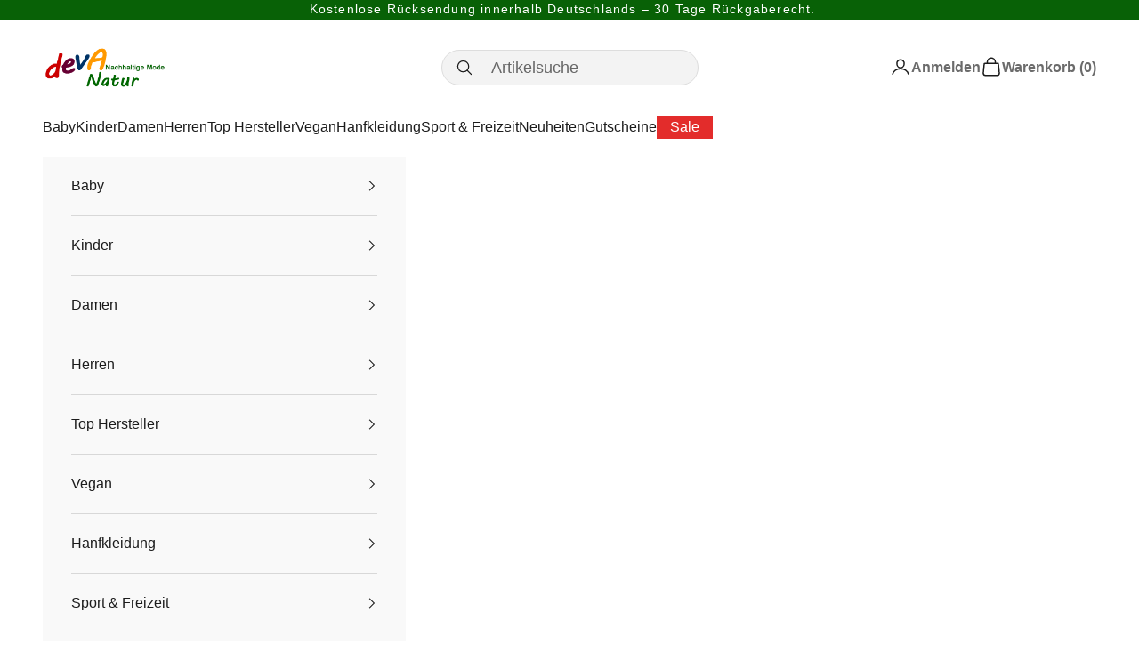

--- FILE ---
content_type: text/html; charset=utf-8
request_url: https://www.deva-natur.de/products/disana-kleinkinder-walk-jacke-kbt-merino-schurwolle
body_size: 45922
content:
<!doctype html>

<html lang="de" dir="ltr">
  <head>
    <meta charset="utf-8">
    <meta name="viewport" content="width=device-width, initial-scale=1.0, height=device-height, minimum-scale=1.0, maximum-scale=5.0">

    <title>Disana Kleinkinder Walk-Jacke kbT-Merino Schurwolle</title><meta name="description" content="Wollwalkjacke aus 100% Schurwolle (kbT-Merino) für Kleinkinder mit gestrickten Bündchen an den Ärmeln, die diese sanft abschließen. Aus fein gearbeitetem Wollwalkstoff mit viel Liebe zum Detail gefertigt. Mit einer großen, der Kopfform des Kindes angepaßten Kapuze und eingesetzten Taschen mit viel Platz für alles mögli"><link rel="canonical" href="https://www.deva-natur.de/products/disana-kleinkinder-walk-jacke-kbt-merino-schurwolle"><link rel="shortcut icon" href="//www.deva-natur.de/cdn/shop/files/Favicon.png?v=1683547231&width=96">
      <link rel="apple-touch-icon" href="//www.deva-natur.de/cdn/shop/files/Favicon.png?v=1683547231&width=180"><link rel="preconnect" href="https://fonts.shopifycdn.com" crossorigin><meta property="og:type" content="product">
  <meta property="og:title" content="Disana Kleinkinder Walk-Jacke kbT-Merino Schurwolle">
  <meta property="product:price:amount" content="69,90">
  <meta property="product:price:currency" content="EUR">
  <meta property="product:availability" content="in stock"><meta property="og:image" content="http://www.deva-natur.de/cdn/shop/products/3221121_walk_jacke_grau.jpg?v=1749996390&width=2048">
  <meta property="og:image:secure_url" content="https://www.deva-natur.de/cdn/shop/products/3221121_walk_jacke_grau.jpg?v=1749996390&width=2048">
  <meta property="og:image:width" content="1200">
  <meta property="og:image:height" content="1500"><meta property="og:description" content="Wollwalkjacke aus 100% Schurwolle (kbT-Merino) für Kleinkinder mit gestrickten Bündchen an den Ärmeln, die diese sanft abschließen. Aus fein gearbeitetem Wollwalkstoff mit viel Liebe zum Detail gefertigt. Mit einer großen, der Kopfform des Kindes angepaßten Kapuze und eingesetzten Taschen mit viel Platz für alles mögli"><meta property="og:url" content="https://www.deva-natur.de/products/disana-kleinkinder-walk-jacke-kbt-merino-schurwolle">
<meta property="og:site_name" content="Deva Natur"><meta name="twitter:card" content="summary"><meta name="twitter:title" content="Disana Kleinkinder Walk-Jacke kbT-Merino Schurwolle">
  <meta name="twitter:description" content="
Wollwalkjacke aus 100% Schurwolle (kbT-Merino) für Kleinkinder mit gestrickten Bündchen an den Ärmeln, die diese sanft abschließen. Aus fein gearbeitetem Wollwalkstoff mit viel Liebe zum Detail gefertigt. Mit einer großen, der Kopfform des Kindes angepaßten Kapuze und eingesetzten Taschen mit viel Platz für alles mögliche. Große Steinnußknöpfe erleichtern das An- und Ausziehen der Jacke auch für kleine Hände. Das länger geschnittene Rückenteil verhindert ein Hochrutschen und hält beim Bücken oder Krabbeln am Rücken alles schön warm. Kapuze, Hals und Schulter sind mit einem feinen Futterstoff aus 100% Baumwolle (Bio) versehen. 
"><meta name="twitter:image" content="https://www.deva-natur.de/cdn/shop/products/3221121_walk_jacke_grau.jpg?crop=center&height=1200&v=1749996390&width=1200">
  <meta name="twitter:image:alt" content="https://www.deva-natur.de/media/image/95/2d/1f/3221121_walk_jacke_grau.jpg"><script async crossorigin fetchpriority="high" src="/cdn/shopifycloud/importmap-polyfill/es-modules-shim.2.4.0.js"></script>
<script type="application/ld+json">{"@context":"http:\/\/schema.org\/","@id":"\/products\/disana-kleinkinder-walk-jacke-kbt-merino-schurwolle#product","@type":"ProductGroup","brand":{"@type":"Brand","name":"disana"},"category":"Baby- und Kleinkinder-Mäntel und -Jacken","description":"\nWollwalkjacke aus 100% Schurwolle (kbT-Merino) für Kleinkinder mit gestrickten Bündchen an den Ärmeln, die diese sanft abschließen. Aus fein gearbeitetem Wollwalkstoff mit viel Liebe zum Detail gefertigt. Mit einer großen, der Kopfform des Kindes angepaßten Kapuze und eingesetzten Taschen mit viel Platz für alles mögliche. Große Steinnußknöpfe erleichtern das An- und Ausziehen der Jacke auch für kleine Hände. Das länger geschnittene Rückenteil verhindert ein Hochrutschen und hält beim Bücken oder Krabbeln am Rücken alles schön warm. Kapuze, Hals und Schulter sind mit einem feinen Futterstoff aus 100% Baumwolle (Bio) versehen. \n","hasVariant":[{"@id":"\/products\/disana-kleinkinder-walk-jacke-kbt-merino-schurwolle?variant=46558112514383#variant","@type":"Product","gtin":"4250021626444","image":"https:\/\/www.deva-natur.de\/cdn\/shop\/products\/3221199_walk_jacke_anthrazit.jpg?v=1749996390\u0026width=1920","name":"Disana Kleinkinder Walk-Jacke kbT-Merino Schurwolle - Anthrazit \/ 86\/92","offers":{"@id":"\/products\/disana-kleinkinder-walk-jacke-kbt-merino-schurwolle?variant=46558112514383#offer","@type":"Offer","availability":"http:\/\/schema.org\/InStock","price":"69.90","priceCurrency":"EUR","url":"https:\/\/www.deva-natur.de\/products\/disana-kleinkinder-walk-jacke-kbt-merino-schurwolle?variant=46558112514383"},"sku":"3221199086"},{"@id":"\/products\/disana-kleinkinder-walk-jacke-kbt-merino-schurwolle?variant=46558112547151#variant","@type":"Product","gtin":"4250021626451","image":"https:\/\/www.deva-natur.de\/cdn\/shop\/products\/3221199_walk_jacke_anthrazit.jpg?v=1749996390\u0026width=1920","name":"Disana Kleinkinder Walk-Jacke kbT-Merino Schurwolle - Anthrazit \/ 98\/104","offers":{"@id":"\/products\/disana-kleinkinder-walk-jacke-kbt-merino-schurwolle?variant=46558112547151#offer","@type":"Offer","availability":"http:\/\/schema.org\/InStock","price":"77.00","priceCurrency":"EUR","url":"https:\/\/www.deva-natur.de\/products\/disana-kleinkinder-walk-jacke-kbt-merino-schurwolle?variant=46558112547151"},"sku":"3221199098"},{"@id":"\/products\/disana-kleinkinder-walk-jacke-kbt-merino-schurwolle?variant=46558112252239#variant","@type":"Product","gtin":"4250021626468","image":"https:\/\/www.deva-natur.de\/cdn\/shop\/products\/3221199_walk_jacke_anthrazit.jpg?v=1749996390\u0026width=1920","name":"Disana Kleinkinder Walk-Jacke kbT-Merino Schurwolle - Anthrazit \/ 110\/116","offers":{"@id":"\/products\/disana-kleinkinder-walk-jacke-kbt-merino-schurwolle?variant=46558112252239#offer","@type":"Offer","availability":"http:\/\/schema.org\/InStock","price":"77.00","priceCurrency":"EUR","url":"https:\/\/www.deva-natur.de\/products\/disana-kleinkinder-walk-jacke-kbt-merino-schurwolle?variant=46558112252239"},"sku":"3221199110"},{"@id":"\/products\/disana-kleinkinder-walk-jacke-kbt-merino-schurwolle?variant=54348753207631#variant","@type":"Product","gtin":"4250021652245","image":"https:\/\/www.deva-natur.de\/cdn\/shop\/products\/3221199_walk_jacke_anthrazit.jpg?v=1749996390\u0026width=1920","name":"Disana Kleinkinder Walk-Jacke kbT-Merino Schurwolle - Anthrazit \/ 122\/128","offers":{"@id":"\/products\/disana-kleinkinder-walk-jacke-kbt-merino-schurwolle?variant=54348753207631#offer","@type":"Offer","availability":"http:\/\/schema.org\/OutOfStock","price":"87.00","priceCurrency":"EUR","url":"https:\/\/www.deva-natur.de\/products\/disana-kleinkinder-walk-jacke-kbt-merino-schurwolle?variant=54348753207631"},"sku":"3221199122"},{"@id":"\/products\/disana-kleinkinder-walk-jacke-kbt-merino-schurwolle?variant=54348753240399#variant","@type":"Product","gtin":"4250021652252","image":"https:\/\/www.deva-natur.de\/cdn\/shop\/products\/3221199_walk_jacke_anthrazit.jpg?v=1749996390\u0026width=1920","name":"Disana Kleinkinder Walk-Jacke kbT-Merino Schurwolle - Anthrazit \/ 134\/140","offers":{"@id":"\/products\/disana-kleinkinder-walk-jacke-kbt-merino-schurwolle?variant=54348753240399#offer","@type":"Offer","availability":"http:\/\/schema.org\/OutOfStock","price":"87.00","priceCurrency":"EUR","url":"https:\/\/www.deva-natur.de\/products\/disana-kleinkinder-walk-jacke-kbt-merino-schurwolle?variant=54348753240399"},"sku":"32211991134"},{"@id":"\/products\/disana-kleinkinder-walk-jacke-kbt-merino-schurwolle?variant=46558112678223#variant","@type":"Product","gtin":"4250021626567","image":"https:\/\/www.deva-natur.de\/cdn\/shop\/products\/3221294_walk_jacke_marineVM97HGpJz8tu5.jpg?v=1749996391\u0026width=1920","name":"Disana Kleinkinder Walk-Jacke kbT-Merino Schurwolle - Marineblau \/ 86\/92","offers":{"@id":"\/products\/disana-kleinkinder-walk-jacke-kbt-merino-schurwolle?variant=46558112678223#offer","@type":"Offer","availability":"http:\/\/schema.org\/OutOfStock","price":"69.90","priceCurrency":"EUR","url":"https:\/\/www.deva-natur.de\/products\/disana-kleinkinder-walk-jacke-kbt-merino-schurwolle?variant=46558112678223"},"sku":"3221294086"},{"@id":"\/products\/disana-kleinkinder-walk-jacke-kbt-merino-schurwolle?variant=46558112907599#variant","@type":"Product","gtin":"4250021626574","image":"https:\/\/www.deva-natur.de\/cdn\/shop\/products\/3221294_walk_jacke_marineVM97HGpJz8tu5.jpg?v=1749996391\u0026width=1920","name":"Disana Kleinkinder Walk-Jacke kbT-Merino Schurwolle - Marineblau \/ 98\/104","offers":{"@id":"\/products\/disana-kleinkinder-walk-jacke-kbt-merino-schurwolle?variant=46558112907599#offer","@type":"Offer","availability":"http:\/\/schema.org\/InStock","price":"77.00","priceCurrency":"EUR","url":"https:\/\/www.deva-natur.de\/products\/disana-kleinkinder-walk-jacke-kbt-merino-schurwolle?variant=46558112907599"},"sku":"3221294098"},{"@id":"\/products\/disana-kleinkinder-walk-jacke-kbt-merino-schurwolle?variant=46558112285007#variant","@type":"Product","gtin":"4250021626581","image":"https:\/\/www.deva-natur.de\/cdn\/shop\/products\/3221294_walk_jacke_marineVM97HGpJz8tu5.jpg?v=1749996391\u0026width=1920","name":"Disana Kleinkinder Walk-Jacke kbT-Merino Schurwolle - Marineblau \/ 110\/116","offers":{"@id":"\/products\/disana-kleinkinder-walk-jacke-kbt-merino-schurwolle?variant=46558112285007#offer","@type":"Offer","availability":"http:\/\/schema.org\/InStock","price":"77.00","priceCurrency":"EUR","url":"https:\/\/www.deva-natur.de\/products\/disana-kleinkinder-walk-jacke-kbt-merino-schurwolle?variant=46558112285007"},"sku":"3221294110"},{"@id":"\/products\/disana-kleinkinder-walk-jacke-kbt-merino-schurwolle?variant=54348753273167#variant","@type":"Product","gtin":"4250021652283","image":"https:\/\/www.deva-natur.de\/cdn\/shop\/products\/3221294_walk_jacke_marineVM97HGpJz8tu5.jpg?v=1749996391\u0026width=1920","name":"Disana Kleinkinder Walk-Jacke kbT-Merino Schurwolle - Marineblau \/ 122\/128","offers":{"@id":"\/products\/disana-kleinkinder-walk-jacke-kbt-merino-schurwolle?variant=54348753273167#offer","@type":"Offer","availability":"http:\/\/schema.org\/OutOfStock","price":"87.00","priceCurrency":"EUR","url":"https:\/\/www.deva-natur.de\/products\/disana-kleinkinder-walk-jacke-kbt-merino-schurwolle?variant=54348753273167"},"sku":"3221294122"},{"@id":"\/products\/disana-kleinkinder-walk-jacke-kbt-merino-schurwolle?variant=54348753305935#variant","@type":"Product","gtin":"4250021652290","image":"https:\/\/www.deva-natur.de\/cdn\/shop\/products\/3221294_walk_jacke_marineVM97HGpJz8tu5.jpg?v=1749996391\u0026width=1920","name":"Disana Kleinkinder Walk-Jacke kbT-Merino Schurwolle - Marineblau \/ 134\/140","offers":{"@id":"\/products\/disana-kleinkinder-walk-jacke-kbt-merino-schurwolle?variant=54348753305935#offer","@type":"Offer","availability":"http:\/\/schema.org\/OutOfStock","price":"87.00","priceCurrency":"EUR","url":"https:\/\/www.deva-natur.de\/products\/disana-kleinkinder-walk-jacke-kbt-merino-schurwolle?variant=54348753305935"},"sku":"3221294134"},{"@id":"\/products\/disana-kleinkinder-walk-jacke-kbt-merino-schurwolle?variant=46558112710991#variant","@type":"Product","gtin":"4250021626369","image":"https:\/\/www.deva-natur.de\/cdn\/shop\/products\/3221121_walk_jacke_grau.jpg?v=1749996390\u0026width=1920","name":"Disana Kleinkinder Walk-Jacke kbT-Merino Schurwolle - Grau \/ 86\/92","offers":{"@id":"\/products\/disana-kleinkinder-walk-jacke-kbt-merino-schurwolle?variant=46558112710991#offer","@type":"Offer","availability":"http:\/\/schema.org\/OutOfStock","price":"69.90","priceCurrency":"EUR","url":"https:\/\/www.deva-natur.de\/products\/disana-kleinkinder-walk-jacke-kbt-merino-schurwolle?variant=46558112710991"},"sku":"3221121086"},{"@id":"\/products\/disana-kleinkinder-walk-jacke-kbt-merino-schurwolle?variant=46558112940367#variant","@type":"Product","gtin":"4250021626376","image":"https:\/\/www.deva-natur.de\/cdn\/shop\/products\/3221121_walk_jacke_grau.jpg?v=1749996390\u0026width=1920","name":"Disana Kleinkinder Walk-Jacke kbT-Merino Schurwolle - Grau \/ 98\/104","offers":{"@id":"\/products\/disana-kleinkinder-walk-jacke-kbt-merino-schurwolle?variant=46558112940367#offer","@type":"Offer","availability":"http:\/\/schema.org\/OutOfStock","price":"77.00","priceCurrency":"EUR","url":"https:\/\/www.deva-natur.de\/products\/disana-kleinkinder-walk-jacke-kbt-merino-schurwolle?variant=46558112940367"},"sku":"3221121098"},{"@id":"\/products\/disana-kleinkinder-walk-jacke-kbt-merino-schurwolle?variant=46558112317775#variant","@type":"Product","gtin":"4250021626383","image":"https:\/\/www.deva-natur.de\/cdn\/shop\/products\/3221121_walk_jacke_grau.jpg?v=1749996390\u0026width=1920","name":"Disana Kleinkinder Walk-Jacke kbT-Merino Schurwolle - Grau \/ 110\/116","offers":{"@id":"\/products\/disana-kleinkinder-walk-jacke-kbt-merino-schurwolle?variant=46558112317775#offer","@type":"Offer","availability":"http:\/\/schema.org\/OutOfStock","price":"77.00","priceCurrency":"EUR","url":"https:\/\/www.deva-natur.de\/products\/disana-kleinkinder-walk-jacke-kbt-merino-schurwolle?variant=46558112317775"},"sku":"3221121110"},{"@id":"\/products\/disana-kleinkinder-walk-jacke-kbt-merino-schurwolle?variant=54348753338703#variant","@type":"Product","gtin":"4250021652221","image":"https:\/\/www.deva-natur.de\/cdn\/shop\/products\/3221121_walk_jacke_grau.jpg?v=1749996390\u0026width=1920","name":"Disana Kleinkinder Walk-Jacke kbT-Merino Schurwolle - Grau \/ 122\/128","offers":{"@id":"\/products\/disana-kleinkinder-walk-jacke-kbt-merino-schurwolle?variant=54348753338703#offer","@type":"Offer","availability":"http:\/\/schema.org\/OutOfStock","price":"87.00","priceCurrency":"EUR","url":"https:\/\/www.deva-natur.de\/products\/disana-kleinkinder-walk-jacke-kbt-merino-schurwolle?variant=54348753338703"},"sku":"322112122"},{"@id":"\/products\/disana-kleinkinder-walk-jacke-kbt-merino-schurwolle?variant=54348753371471#variant","@type":"Product","gtin":"4250021652238","image":"https:\/\/www.deva-natur.de\/cdn\/shop\/products\/3221121_walk_jacke_grau.jpg?v=1749996390\u0026width=1920","name":"Disana Kleinkinder Walk-Jacke kbT-Merino Schurwolle - Grau \/ 134\/140","offers":{"@id":"\/products\/disana-kleinkinder-walk-jacke-kbt-merino-schurwolle?variant=54348753371471#offer","@type":"Offer","availability":"http:\/\/schema.org\/OutOfStock","price":"87.00","priceCurrency":"EUR","url":"https:\/\/www.deva-natur.de\/products\/disana-kleinkinder-walk-jacke-kbt-merino-schurwolle?variant=54348753371471"},"sku":"3221121134"},{"@id":"\/products\/disana-kleinkinder-walk-jacke-kbt-merino-schurwolle?variant=46558112776527#variant","@type":"Product","gtin":"4250021626666","image":"https:\/\/www.deva-natur.de\/cdn\/shop\/products\/3221398_walk_jacke_bordeaux.jpg?v=1749996391\u0026width=1920","name":"Disana Kleinkinder Walk-Jacke kbT-Merino Schurwolle - Bordeaux \/ 86\/92","offers":{"@id":"\/products\/disana-kleinkinder-walk-jacke-kbt-merino-schurwolle?variant=46558112776527#offer","@type":"Offer","availability":"http:\/\/schema.org\/OutOfStock","price":"69.90","priceCurrency":"EUR","url":"https:\/\/www.deva-natur.de\/products\/disana-kleinkinder-walk-jacke-kbt-merino-schurwolle?variant=46558112776527"},"sku":"3221398086"},{"@id":"\/products\/disana-kleinkinder-walk-jacke-kbt-merino-schurwolle?variant=46558113005903#variant","@type":"Product","gtin":"4250021626673","image":"https:\/\/www.deva-natur.de\/cdn\/shop\/products\/3221398_walk_jacke_bordeaux.jpg?v=1749996391\u0026width=1920","name":"Disana Kleinkinder Walk-Jacke kbT-Merino Schurwolle - Bordeaux \/ 98\/104","offers":{"@id":"\/products\/disana-kleinkinder-walk-jacke-kbt-merino-schurwolle?variant=46558113005903#offer","@type":"Offer","availability":"http:\/\/schema.org\/OutOfStock","price":"77.00","priceCurrency":"EUR","url":"https:\/\/www.deva-natur.de\/products\/disana-kleinkinder-walk-jacke-kbt-merino-schurwolle?variant=46558113005903"},"sku":"3221398098"},{"@id":"\/products\/disana-kleinkinder-walk-jacke-kbt-merino-schurwolle?variant=46558112383311#variant","@type":"Product","gtin":"4250021626680","image":"https:\/\/www.deva-natur.de\/cdn\/shop\/products\/3221398_walk_jacke_bordeaux.jpg?v=1749996391\u0026width=1920","name":"Disana Kleinkinder Walk-Jacke kbT-Merino Schurwolle - Bordeaux \/ 110\/116","offers":{"@id":"\/products\/disana-kleinkinder-walk-jacke-kbt-merino-schurwolle?variant=46558112383311#offer","@type":"Offer","availability":"http:\/\/schema.org\/OutOfStock","price":"77.00","priceCurrency":"EUR","url":"https:\/\/www.deva-natur.de\/products\/disana-kleinkinder-walk-jacke-kbt-merino-schurwolle?variant=46558112383311"},"sku":"3221398110"},{"@id":"\/products\/disana-kleinkinder-walk-jacke-kbt-merino-schurwolle?variant=54348753404239#variant","@type":"Product","image":"https:\/\/www.deva-natur.de\/cdn\/shop\/products\/3221398_walk_jacke_bordeaux.jpg?v=1749996391\u0026width=1920","name":"Disana Kleinkinder Walk-Jacke kbT-Merino Schurwolle - Bordeaux \/ 122\/128","offers":{"@id":"\/products\/disana-kleinkinder-walk-jacke-kbt-merino-schurwolle?variant=54348753404239#offer","@type":"Offer","availability":"http:\/\/schema.org\/OutOfStock","price":"87.00","priceCurrency":"EUR","url":"https:\/\/www.deva-natur.de\/products\/disana-kleinkinder-walk-jacke-kbt-merino-schurwolle?variant=54348753404239"},"sku":"3221398122"},{"@id":"\/products\/disana-kleinkinder-walk-jacke-kbt-merino-schurwolle?variant=54348753437007#variant","@type":"Product","image":"https:\/\/www.deva-natur.de\/cdn\/shop\/products\/3221398_walk_jacke_bordeaux.jpg?v=1749996391\u0026width=1920","name":"Disana Kleinkinder Walk-Jacke kbT-Merino Schurwolle - Bordeaux \/ 134\/140","offers":{"@id":"\/products\/disana-kleinkinder-walk-jacke-kbt-merino-schurwolle?variant=54348753437007#offer","@type":"Offer","availability":"http:\/\/schema.org\/OutOfStock","price":"87.00","priceCurrency":"EUR","url":"https:\/\/www.deva-natur.de\/products\/disana-kleinkinder-walk-jacke-kbt-merino-schurwolle?variant=54348753437007"},"sku":"3221398134"},{"@id":"\/products\/disana-kleinkinder-walk-jacke-kbt-merino-schurwolle?variant=46558112809295#variant","@type":"Product","gtin":"4250021626710","image":"https:\/\/www.deva-natur.de\/cdn\/shop\/products\/3221447_walk_jacke_curry.jpg?v=1749996391\u0026width=1920","name":"Disana Kleinkinder Walk-Jacke kbT-Merino Schurwolle - Curry \/ 86\/92","offers":{"@id":"\/products\/disana-kleinkinder-walk-jacke-kbt-merino-schurwolle?variant=46558112809295#offer","@type":"Offer","availability":"http:\/\/schema.org\/OutOfStock","price":"69.90","priceCurrency":"EUR","url":"https:\/\/www.deva-natur.de\/products\/disana-kleinkinder-walk-jacke-kbt-merino-schurwolle?variant=46558112809295"},"sku":"3221447086"},{"@id":"\/products\/disana-kleinkinder-walk-jacke-kbt-merino-schurwolle?variant=46558113038671#variant","@type":"Product","gtin":"4250021626727","image":"https:\/\/www.deva-natur.de\/cdn\/shop\/products\/3221447_walk_jacke_curry.jpg?v=1749996391\u0026width=1920","name":"Disana Kleinkinder Walk-Jacke kbT-Merino Schurwolle - Curry \/ 98\/104","offers":{"@id":"\/products\/disana-kleinkinder-walk-jacke-kbt-merino-schurwolle?variant=46558113038671#offer","@type":"Offer","availability":"http:\/\/schema.org\/OutOfStock","price":"77.00","priceCurrency":"EUR","url":"https:\/\/www.deva-natur.de\/products\/disana-kleinkinder-walk-jacke-kbt-merino-schurwolle?variant=46558113038671"},"sku":"3221447098"},{"@id":"\/products\/disana-kleinkinder-walk-jacke-kbt-merino-schurwolle?variant=46558112416079#variant","@type":"Product","gtin":"4250021626734","image":"https:\/\/www.deva-natur.de\/cdn\/shop\/products\/3221447_walk_jacke_curry.jpg?v=1749996391\u0026width=1920","name":"Disana Kleinkinder Walk-Jacke kbT-Merino Schurwolle - Curry \/ 110\/116","offers":{"@id":"\/products\/disana-kleinkinder-walk-jacke-kbt-merino-schurwolle?variant=46558112416079#offer","@type":"Offer","availability":"http:\/\/schema.org\/OutOfStock","price":"77.00","priceCurrency":"EUR","url":"https:\/\/www.deva-natur.de\/products\/disana-kleinkinder-walk-jacke-kbt-merino-schurwolle?variant=46558112416079"},"sku":"3221447110"},{"@id":"\/products\/disana-kleinkinder-walk-jacke-kbt-merino-schurwolle?variant=54348753469775#variant","@type":"Product","image":"https:\/\/www.deva-natur.de\/cdn\/shop\/products\/3221447_walk_jacke_curry.jpg?v=1749996391\u0026width=1920","name":"Disana Kleinkinder Walk-Jacke kbT-Merino Schurwolle - Curry \/ 122\/128","offers":{"@id":"\/products\/disana-kleinkinder-walk-jacke-kbt-merino-schurwolle?variant=54348753469775#offer","@type":"Offer","availability":"http:\/\/schema.org\/OutOfStock","price":"87.00","priceCurrency":"EUR","url":"https:\/\/www.deva-natur.de\/products\/disana-kleinkinder-walk-jacke-kbt-merino-schurwolle?variant=54348753469775"},"sku":"3221447122"},{"@id":"\/products\/disana-kleinkinder-walk-jacke-kbt-merino-schurwolle?variant=54348753502543#variant","@type":"Product","image":"https:\/\/www.deva-natur.de\/cdn\/shop\/products\/3221447_walk_jacke_curry.jpg?v=1749996391\u0026width=1920","name":"Disana Kleinkinder Walk-Jacke kbT-Merino Schurwolle - Curry \/ 134\/140","offers":{"@id":"\/products\/disana-kleinkinder-walk-jacke-kbt-merino-schurwolle?variant=54348753502543#offer","@type":"Offer","availability":"http:\/\/schema.org\/OutOfStock","price":"87.00","priceCurrency":"EUR","url":"https:\/\/www.deva-natur.de\/products\/disana-kleinkinder-walk-jacke-kbt-merino-schurwolle?variant=54348753502543"},"sku":"3221447134"},{"@id":"\/products\/disana-kleinkinder-walk-jacke-kbt-merino-schurwolle?variant=46558112842063#variant","@type":"Product","gtin":"4250021626611","image":"https:\/\/www.deva-natur.de\/cdn\/shop\/products\/3221315_walk_jacke_rose.jpg?v=1749996391\u0026width=1920","name":"Disana Kleinkinder Walk-Jacke kbT-Merino Schurwolle - Rose \/ 86\/92","offers":{"@id":"\/products\/disana-kleinkinder-walk-jacke-kbt-merino-schurwolle?variant=46558112842063#offer","@type":"Offer","availability":"http:\/\/schema.org\/OutOfStock","price":"69.90","priceCurrency":"EUR","url":"https:\/\/www.deva-natur.de\/products\/disana-kleinkinder-walk-jacke-kbt-merino-schurwolle?variant=46558112842063"},"sku":"3221315086"},{"@id":"\/products\/disana-kleinkinder-walk-jacke-kbt-merino-schurwolle?variant=46558113071439#variant","@type":"Product","gtin":"4250021626628","image":"https:\/\/www.deva-natur.de\/cdn\/shop\/products\/3221315_walk_jacke_rose.jpg?v=1749996391\u0026width=1920","name":"Disana Kleinkinder Walk-Jacke kbT-Merino Schurwolle - Rose \/ 98\/104","offers":{"@id":"\/products\/disana-kleinkinder-walk-jacke-kbt-merino-schurwolle?variant=46558113071439#offer","@type":"Offer","availability":"http:\/\/schema.org\/InStock","price":"77.00","priceCurrency":"EUR","url":"https:\/\/www.deva-natur.de\/products\/disana-kleinkinder-walk-jacke-kbt-merino-schurwolle?variant=46558113071439"},"sku":"3221315098"},{"@id":"\/products\/disana-kleinkinder-walk-jacke-kbt-merino-schurwolle?variant=46558112448847#variant","@type":"Product","gtin":"4250021626635","image":"https:\/\/www.deva-natur.de\/cdn\/shop\/products\/3221315_walk_jacke_rose.jpg?v=1749996391\u0026width=1920","name":"Disana Kleinkinder Walk-Jacke kbT-Merino Schurwolle - Rose \/ 110\/116","offers":{"@id":"\/products\/disana-kleinkinder-walk-jacke-kbt-merino-schurwolle?variant=46558112448847#offer","@type":"Offer","availability":"http:\/\/schema.org\/InStock","price":"77.00","priceCurrency":"EUR","url":"https:\/\/www.deva-natur.de\/products\/disana-kleinkinder-walk-jacke-kbt-merino-schurwolle?variant=46558112448847"},"sku":"3221315110"},{"@id":"\/products\/disana-kleinkinder-walk-jacke-kbt-merino-schurwolle?variant=54348753535311#variant","@type":"Product","gtin":"4250021652306","image":"https:\/\/www.deva-natur.de\/cdn\/shop\/products\/3221315_walk_jacke_rose.jpg?v=1749996391\u0026width=1920","name":"Disana Kleinkinder Walk-Jacke kbT-Merino Schurwolle - Rose \/ 122\/128","offers":{"@id":"\/products\/disana-kleinkinder-walk-jacke-kbt-merino-schurwolle?variant=54348753535311#offer","@type":"Offer","availability":"http:\/\/schema.org\/OutOfStock","price":"87.00","priceCurrency":"EUR","url":"https:\/\/www.deva-natur.de\/products\/disana-kleinkinder-walk-jacke-kbt-merino-schurwolle?variant=54348753535311"},"sku":"3221315122"},{"@id":"\/products\/disana-kleinkinder-walk-jacke-kbt-merino-schurwolle?variant=54348753568079#variant","@type":"Product","gtin":"4250021652313","image":"https:\/\/www.deva-natur.de\/cdn\/shop\/products\/3221315_walk_jacke_rose.jpg?v=1749996391\u0026width=1920","name":"Disana Kleinkinder Walk-Jacke kbT-Merino Schurwolle - Rose \/ 134\/140","offers":{"@id":"\/products\/disana-kleinkinder-walk-jacke-kbt-merino-schurwolle?variant=54348753568079#offer","@type":"Offer","availability":"http:\/\/schema.org\/OutOfStock","price":"87.00","priceCurrency":"EUR","url":"https:\/\/www.deva-natur.de\/products\/disana-kleinkinder-walk-jacke-kbt-merino-schurwolle?variant=54348753568079"},"sku":"3221315134"},{"@id":"\/products\/disana-kleinkinder-walk-jacke-kbt-merino-schurwolle?variant=46558112874831#variant","@type":"Product","gtin":"4250021626390","image":"https:\/\/www.deva-natur.de\/cdn\/shop\/products\/3221219_walk_jacke_lagoon.jpg?v=1749996391\u0026width=1920","name":"Disana Kleinkinder Walk-Jacke kbT-Merino Schurwolle - Lagoon \/ 86\/92","offers":{"@id":"\/products\/disana-kleinkinder-walk-jacke-kbt-merino-schurwolle?variant=46558112874831#offer","@type":"Offer","availability":"http:\/\/schema.org\/OutOfStock","price":"69.90","priceCurrency":"EUR","url":"https:\/\/www.deva-natur.de\/products\/disana-kleinkinder-walk-jacke-kbt-merino-schurwolle?variant=46558112874831"},"sku":"3221219086"},{"@id":"\/products\/disana-kleinkinder-walk-jacke-kbt-merino-schurwolle?variant=46558113104207#variant","@type":"Product","gtin":"4250021626406","image":"https:\/\/www.deva-natur.de\/cdn\/shop\/products\/3221219_walk_jacke_lagoon.jpg?v=1749996391\u0026width=1920","name":"Disana Kleinkinder Walk-Jacke kbT-Merino Schurwolle - Lagoon \/ 98\/104","offers":{"@id":"\/products\/disana-kleinkinder-walk-jacke-kbt-merino-schurwolle?variant=46558113104207#offer","@type":"Offer","availability":"http:\/\/schema.org\/OutOfStock","price":"77.00","priceCurrency":"EUR","url":"https:\/\/www.deva-natur.de\/products\/disana-kleinkinder-walk-jacke-kbt-merino-schurwolle?variant=46558113104207"},"sku":"3221219098"},{"@id":"\/products\/disana-kleinkinder-walk-jacke-kbt-merino-schurwolle?variant=46558112481615#variant","@type":"Product","gtin":"4250021626413","image":"https:\/\/www.deva-natur.de\/cdn\/shop\/products\/3221219_walk_jacke_lagoon.jpg?v=1749996391\u0026width=1920","name":"Disana Kleinkinder Walk-Jacke kbT-Merino Schurwolle - Lagoon \/ 110\/116","offers":{"@id":"\/products\/disana-kleinkinder-walk-jacke-kbt-merino-schurwolle?variant=46558112481615#offer","@type":"Offer","availability":"http:\/\/schema.org\/OutOfStock","price":"77.00","priceCurrency":"EUR","url":"https:\/\/www.deva-natur.de\/products\/disana-kleinkinder-walk-jacke-kbt-merino-schurwolle?variant=46558112481615"},"sku":"3221219110"},{"@id":"\/products\/disana-kleinkinder-walk-jacke-kbt-merino-schurwolle?variant=54348753600847#variant","@type":"Product","image":"https:\/\/www.deva-natur.de\/cdn\/shop\/products\/3221219_walk_jacke_lagoon.jpg?v=1749996391\u0026width=1920","name":"Disana Kleinkinder Walk-Jacke kbT-Merino Schurwolle - Lagoon \/ 122\/128","offers":{"@id":"\/products\/disana-kleinkinder-walk-jacke-kbt-merino-schurwolle?variant=54348753600847#offer","@type":"Offer","availability":"http:\/\/schema.org\/OutOfStock","price":"87.00","priceCurrency":"EUR","url":"https:\/\/www.deva-natur.de\/products\/disana-kleinkinder-walk-jacke-kbt-merino-schurwolle?variant=54348753600847"},"sku":"3221219122"},{"@id":"\/products\/disana-kleinkinder-walk-jacke-kbt-merino-schurwolle?variant=54348753633615#variant","@type":"Product","image":"https:\/\/www.deva-natur.de\/cdn\/shop\/products\/3221219_walk_jacke_lagoon.jpg?v=1749996391\u0026width=1920","name":"Disana Kleinkinder Walk-Jacke kbT-Merino Schurwolle - Lagoon \/ 134\/140","offers":{"@id":"\/products\/disana-kleinkinder-walk-jacke-kbt-merino-schurwolle?variant=54348753633615#offer","@type":"Offer","availability":"http:\/\/schema.org\/OutOfStock","price":"87.00","priceCurrency":"EUR","url":"https:\/\/www.deva-natur.de\/products\/disana-kleinkinder-walk-jacke-kbt-merino-schurwolle?variant=54348753633615"},"sku":"3221219134"},{"@id":"\/products\/disana-kleinkinder-walk-jacke-kbt-merino-schurwolle?variant=46558113136975#variant","@type":"Product","gtin":"4250021640556","image":"https:\/\/www.deva-natur.de\/cdn\/shop\/products\/3221771_Orange.jpg?v=1749996391\u0026width=1920","name":"Disana Kleinkinder Walk-Jacke kbT-Merino Schurwolle - Orange \/ 86\/92","offers":{"@id":"\/products\/disana-kleinkinder-walk-jacke-kbt-merino-schurwolle?variant=46558113136975#offer","@type":"Offer","availability":"http:\/\/schema.org\/OutOfStock","price":"69.90","priceCurrency":"EUR","url":"https:\/\/www.deva-natur.de\/products\/disana-kleinkinder-walk-jacke-kbt-merino-schurwolle?variant=46558113136975"},"sku":"3221771086"},{"@id":"\/products\/disana-kleinkinder-walk-jacke-kbt-merino-schurwolle?variant=46558113235279#variant","@type":"Product","gtin":"4250021640563","image":"https:\/\/www.deva-natur.de\/cdn\/shop\/products\/3221771_Orange.jpg?v=1749996391\u0026width=1920","name":"Disana Kleinkinder Walk-Jacke kbT-Merino Schurwolle - Orange \/ 98\/104","offers":{"@id":"\/products\/disana-kleinkinder-walk-jacke-kbt-merino-schurwolle?variant=46558113235279#offer","@type":"Offer","availability":"http:\/\/schema.org\/OutOfStock","price":"77.00","priceCurrency":"EUR","url":"https:\/\/www.deva-natur.de\/products\/disana-kleinkinder-walk-jacke-kbt-merino-schurwolle?variant=46558113235279"},"sku":"3221771098"},{"@id":"\/products\/disana-kleinkinder-walk-jacke-kbt-merino-schurwolle?variant=46558112579919#variant","@type":"Product","gtin":"4250021640570","image":"https:\/\/www.deva-natur.de\/cdn\/shop\/products\/3221771_Orange.jpg?v=1749996391\u0026width=1920","name":"Disana Kleinkinder Walk-Jacke kbT-Merino Schurwolle - Orange \/ 110\/116","offers":{"@id":"\/products\/disana-kleinkinder-walk-jacke-kbt-merino-schurwolle?variant=46558112579919#offer","@type":"Offer","availability":"http:\/\/schema.org\/OutOfStock","price":"77.00","priceCurrency":"EUR","url":"https:\/\/www.deva-natur.de\/products\/disana-kleinkinder-walk-jacke-kbt-merino-schurwolle?variant=46558112579919"},"sku":"3221771110"},{"@id":"\/products\/disana-kleinkinder-walk-jacke-kbt-merino-schurwolle?variant=54348753666383#variant","@type":"Product","gtin":"4250021652467","image":"https:\/\/www.deva-natur.de\/cdn\/shop\/products\/3221771_Orange.jpg?v=1749996391\u0026width=1920","name":"Disana Kleinkinder Walk-Jacke kbT-Merino Schurwolle - Orange \/ 122\/128","offers":{"@id":"\/products\/disana-kleinkinder-walk-jacke-kbt-merino-schurwolle?variant=54348753666383#offer","@type":"Offer","availability":"http:\/\/schema.org\/OutOfStock","price":"87.00","priceCurrency":"EUR","url":"https:\/\/www.deva-natur.de\/products\/disana-kleinkinder-walk-jacke-kbt-merino-schurwolle?variant=54348753666383"},"sku":"3221771122"},{"@id":"\/products\/disana-kleinkinder-walk-jacke-kbt-merino-schurwolle?variant=54348753699151#variant","@type":"Product","gtin":"4250021652474","image":"https:\/\/www.deva-natur.de\/cdn\/shop\/products\/3221771_Orange.jpg?v=1749996391\u0026width=1920","name":"Disana Kleinkinder Walk-Jacke kbT-Merino Schurwolle - Orange \/ 134\/140","offers":{"@id":"\/products\/disana-kleinkinder-walk-jacke-kbt-merino-schurwolle?variant=54348753699151#offer","@type":"Offer","availability":"http:\/\/schema.org\/OutOfStock","price":"87.00","priceCurrency":"EUR","url":"https:\/\/www.deva-natur.de\/products\/disana-kleinkinder-walk-jacke-kbt-merino-schurwolle?variant=54348753699151"},"sku":"3221771134"},{"@id":"\/products\/disana-kleinkinder-walk-jacke-kbt-merino-schurwolle?variant=46558113169743#variant","@type":"Product","gtin":"4250021640501","image":"https:\/\/www.deva-natur.de\/cdn\/shop\/products\/3221581-Olive.jpg?v=1749996391\u0026width=1920","name":"Disana Kleinkinder Walk-Jacke kbT-Merino Schurwolle - Olive \/ 86\/92","offers":{"@id":"\/products\/disana-kleinkinder-walk-jacke-kbt-merino-schurwolle?variant=46558113169743#offer","@type":"Offer","availability":"http:\/\/schema.org\/OutOfStock","price":"69.90","priceCurrency":"EUR","url":"https:\/\/www.deva-natur.de\/products\/disana-kleinkinder-walk-jacke-kbt-merino-schurwolle?variant=46558113169743"},"sku":"3221581086"},{"@id":"\/products\/disana-kleinkinder-walk-jacke-kbt-merino-schurwolle?variant=46558113268047#variant","@type":"Product","gtin":"4250021640518","image":"https:\/\/www.deva-natur.de\/cdn\/shop\/products\/3221581-Olive.jpg?v=1749996391\u0026width=1920","name":"Disana Kleinkinder Walk-Jacke kbT-Merino Schurwolle - Olive \/ 98\/104","offers":{"@id":"\/products\/disana-kleinkinder-walk-jacke-kbt-merino-schurwolle?variant=46558113268047#offer","@type":"Offer","availability":"http:\/\/schema.org\/InStock","price":"77.00","priceCurrency":"EUR","url":"https:\/\/www.deva-natur.de\/products\/disana-kleinkinder-walk-jacke-kbt-merino-schurwolle?variant=46558113268047"},"sku":"3221581098"},{"@id":"\/products\/disana-kleinkinder-walk-jacke-kbt-merino-schurwolle?variant=46558112612687#variant","@type":"Product","gtin":"4250021640525","image":"https:\/\/www.deva-natur.de\/cdn\/shop\/products\/3221581-Olive.jpg?v=1749996391\u0026width=1920","name":"Disana Kleinkinder Walk-Jacke kbT-Merino Schurwolle - Olive \/ 110\/116","offers":{"@id":"\/products\/disana-kleinkinder-walk-jacke-kbt-merino-schurwolle?variant=46558112612687#offer","@type":"Offer","availability":"http:\/\/schema.org\/InStock","price":"77.00","priceCurrency":"EUR","url":"https:\/\/www.deva-natur.de\/products\/disana-kleinkinder-walk-jacke-kbt-merino-schurwolle?variant=46558112612687"},"sku":"3221581110"},{"@id":"\/products\/disana-kleinkinder-walk-jacke-kbt-merino-schurwolle?variant=54348753731919#variant","@type":"Product","gtin":"4250021652443","image":"https:\/\/www.deva-natur.de\/cdn\/shop\/products\/3221581-Olive.jpg?v=1749996391\u0026width=1920","name":"Disana Kleinkinder Walk-Jacke kbT-Merino Schurwolle - Olive \/ 122\/128","offers":{"@id":"\/products\/disana-kleinkinder-walk-jacke-kbt-merino-schurwolle?variant=54348753731919#offer","@type":"Offer","availability":"http:\/\/schema.org\/OutOfStock","price":"87.00","priceCurrency":"EUR","url":"https:\/\/www.deva-natur.de\/products\/disana-kleinkinder-walk-jacke-kbt-merino-schurwolle?variant=54348753731919"},"sku":"3221581122"},{"@id":"\/products\/disana-kleinkinder-walk-jacke-kbt-merino-schurwolle?variant=54348753764687#variant","@type":"Product","gtin":"4250021652450","image":"https:\/\/www.deva-natur.de\/cdn\/shop\/products\/3221581-Olive.jpg?v=1749996391\u0026width=1920","name":"Disana Kleinkinder Walk-Jacke kbT-Merino Schurwolle - Olive \/ 134\/140","offers":{"@id":"\/products\/disana-kleinkinder-walk-jacke-kbt-merino-schurwolle?variant=54348753764687#offer","@type":"Offer","availability":"http:\/\/schema.org\/OutOfStock","price":"87.00","priceCurrency":"EUR","url":"https:\/\/www.deva-natur.de\/products\/disana-kleinkinder-walk-jacke-kbt-merino-schurwolle?variant=54348753764687"},"sku":"3221581134"},{"@id":"\/products\/disana-kleinkinder-walk-jacke-kbt-merino-schurwolle?variant=46558113202511#variant","@type":"Product","gtin":"4250021640457","image":"https:\/\/www.deva-natur.de\/cdn\/shop\/products\/3221281_Pacific.jpg?v=1749996391\u0026width=1920","name":"Disana Kleinkinder Walk-Jacke kbT-Merino Schurwolle - Pacific \/ 86\/92","offers":{"@id":"\/products\/disana-kleinkinder-walk-jacke-kbt-merino-schurwolle?variant=46558113202511#offer","@type":"Offer","availability":"http:\/\/schema.org\/InStock","price":"69.90","priceCurrency":"EUR","url":"https:\/\/www.deva-natur.de\/products\/disana-kleinkinder-walk-jacke-kbt-merino-schurwolle?variant=46558113202511"},"sku":"3221281086"},{"@id":"\/products\/disana-kleinkinder-walk-jacke-kbt-merino-schurwolle?variant=46558113300815#variant","@type":"Product","gtin":"4250021640464","image":"https:\/\/www.deva-natur.de\/cdn\/shop\/products\/3221281_Pacific.jpg?v=1749996391\u0026width=1920","name":"Disana Kleinkinder Walk-Jacke kbT-Merino Schurwolle - Pacific \/ 98\/104","offers":{"@id":"\/products\/disana-kleinkinder-walk-jacke-kbt-merino-schurwolle?variant=46558113300815#offer","@type":"Offer","availability":"http:\/\/schema.org\/InStock","price":"77.00","priceCurrency":"EUR","url":"https:\/\/www.deva-natur.de\/products\/disana-kleinkinder-walk-jacke-kbt-merino-schurwolle?variant=46558113300815"},"sku":"3221281098"},{"@id":"\/products\/disana-kleinkinder-walk-jacke-kbt-merino-schurwolle?variant=46558112645455#variant","@type":"Product","gtin":"4250021640471","image":"https:\/\/www.deva-natur.de\/cdn\/shop\/products\/3221281_Pacific.jpg?v=1749996391\u0026width=1920","name":"Disana Kleinkinder Walk-Jacke kbT-Merino Schurwolle - Pacific \/ 110\/116","offers":{"@id":"\/products\/disana-kleinkinder-walk-jacke-kbt-merino-schurwolle?variant=46558112645455#offer","@type":"Offer","availability":"http:\/\/schema.org\/InStock","price":"77.00","priceCurrency":"EUR","url":"https:\/\/www.deva-natur.de\/products\/disana-kleinkinder-walk-jacke-kbt-merino-schurwolle?variant=46558112645455"},"sku":"3221281110"},{"@id":"\/products\/disana-kleinkinder-walk-jacke-kbt-merino-schurwolle?variant=54348753797455#variant","@type":"Product","image":"https:\/\/www.deva-natur.de\/cdn\/shop\/products\/3221281_Pacific.jpg?v=1749996391\u0026width=1920","name":"Disana Kleinkinder Walk-Jacke kbT-Merino Schurwolle - Pacific \/ 122\/128","offers":{"@id":"\/products\/disana-kleinkinder-walk-jacke-kbt-merino-schurwolle?variant=54348753797455#offer","@type":"Offer","availability":"http:\/\/schema.org\/OutOfStock","price":"87.00","priceCurrency":"EUR","url":"https:\/\/www.deva-natur.de\/products\/disana-kleinkinder-walk-jacke-kbt-merino-schurwolle?variant=54348753797455"},"sku":"3221281122"},{"@id":"\/products\/disana-kleinkinder-walk-jacke-kbt-merino-schurwolle?variant=54348753830223#variant","@type":"Product","image":"https:\/\/www.deva-natur.de\/cdn\/shop\/products\/3221281_Pacific.jpg?v=1749996391\u0026width=1920","name":"Disana Kleinkinder Walk-Jacke kbT-Merino Schurwolle - Pacific \/ 134\/140","offers":{"@id":"\/products\/disana-kleinkinder-walk-jacke-kbt-merino-schurwolle?variant=54348753830223#offer","@type":"Offer","availability":"http:\/\/schema.org\/OutOfStock","price":"87.00","priceCurrency":"EUR","url":"https:\/\/www.deva-natur.de\/products\/disana-kleinkinder-walk-jacke-kbt-merino-schurwolle?variant=54348753830223"},"sku":"3221281134"},{"@id":"\/products\/disana-kleinkinder-walk-jacke-kbt-merino-schurwolle?variant=54348741214543#variant","@type":"Product","gtin":"4250021652399","image":"https:\/\/www.deva-natur.de\/cdn\/shop\/files\/3221315_walk_jacke_caramel.jpg?v=1749996391\u0026width=1920","name":"Disana Kleinkinder Walk-Jacke kbT-Merino Schurwolle - Karamell \/ 86\/92","offers":{"@id":"\/products\/disana-kleinkinder-walk-jacke-kbt-merino-schurwolle?variant=54348741214543#offer","@type":"Offer","availability":"http:\/\/schema.org\/OutOfStock","price":"69.90","priceCurrency":"EUR","url":"https:\/\/www.deva-natur.de\/products\/disana-kleinkinder-walk-jacke-kbt-merino-schurwolle?variant=54348741214543"},"sku":"322142186"},{"@id":"\/products\/disana-kleinkinder-walk-jacke-kbt-merino-schurwolle?variant=54348741247311#variant","@type":"Product","gtin":"4250021652405","image":"https:\/\/www.deva-natur.de\/cdn\/shop\/files\/3221315_walk_jacke_caramel.jpg?v=1749996391\u0026width=1920","name":"Disana Kleinkinder Walk-Jacke kbT-Merino Schurwolle - Karamell \/ 98\/104","offers":{"@id":"\/products\/disana-kleinkinder-walk-jacke-kbt-merino-schurwolle?variant=54348741247311#offer","@type":"Offer","availability":"http:\/\/schema.org\/InStock","price":"77.00","priceCurrency":"EUR","url":"https:\/\/www.deva-natur.de\/products\/disana-kleinkinder-walk-jacke-kbt-merino-schurwolle?variant=54348741247311"},"sku":"322142198"},{"@id":"\/products\/disana-kleinkinder-walk-jacke-kbt-merino-schurwolle?variant=54348741280079#variant","@type":"Product","gtin":"4250021652412","image":"https:\/\/www.deva-natur.de\/cdn\/shop\/files\/3221315_walk_jacke_caramel.jpg?v=1749996391\u0026width=1920","name":"Disana Kleinkinder Walk-Jacke kbT-Merino Schurwolle - Karamell \/ 110\/116","offers":{"@id":"\/products\/disana-kleinkinder-walk-jacke-kbt-merino-schurwolle?variant=54348741280079#offer","@type":"Offer","availability":"http:\/\/schema.org\/InStock","price":"77.00","priceCurrency":"EUR","url":"https:\/\/www.deva-natur.de\/products\/disana-kleinkinder-walk-jacke-kbt-merino-schurwolle?variant=54348741280079"},"sku":"3221421110"},{"@id":"\/products\/disana-kleinkinder-walk-jacke-kbt-merino-schurwolle?variant=54348753862991#variant","@type":"Product","gtin":"4250021652429","image":"https:\/\/www.deva-natur.de\/cdn\/shop\/files\/3221315_walk_jacke_caramel.jpg?v=1749996391\u0026width=1920","name":"Disana Kleinkinder Walk-Jacke kbT-Merino Schurwolle - Karamell \/ 122\/128","offers":{"@id":"\/products\/disana-kleinkinder-walk-jacke-kbt-merino-schurwolle?variant=54348753862991#offer","@type":"Offer","availability":"http:\/\/schema.org\/OutOfStock","price":"87.00","priceCurrency":"EUR","url":"https:\/\/www.deva-natur.de\/products\/disana-kleinkinder-walk-jacke-kbt-merino-schurwolle?variant=54348753862991"},"sku":"3221421122"},{"@id":"\/products\/disana-kleinkinder-walk-jacke-kbt-merino-schurwolle?variant=54348753895759#variant","@type":"Product","gtin":"4250021652436","image":"https:\/\/www.deva-natur.de\/cdn\/shop\/files\/3221315_walk_jacke_caramel.jpg?v=1749996391\u0026width=1920","name":"Disana Kleinkinder Walk-Jacke kbT-Merino Schurwolle - Karamell \/ 134\/140","offers":{"@id":"\/products\/disana-kleinkinder-walk-jacke-kbt-merino-schurwolle?variant=54348753895759#offer","@type":"Offer","availability":"http:\/\/schema.org\/InStock","price":"87.00","priceCurrency":"EUR","url":"https:\/\/www.deva-natur.de\/products\/disana-kleinkinder-walk-jacke-kbt-merino-schurwolle?variant=54348753895759"},"sku":"3221421134"},{"@id":"\/products\/disana-kleinkinder-walk-jacke-kbt-merino-schurwolle?variant=54348741312847#variant","@type":"Product","gtin":"4250021652337","image":"https:\/\/www.deva-natur.de\/cdn\/shop\/files\/3221398_walk_jacke_chasis_254ccf20-7c4d-4ac9-9345-9630e57570b3.jpg?v=1749996391\u0026width=1920","name":"Disana Kleinkinder Walk-Jacke kbT-Merino Schurwolle - Cassis \/ 86\/92","offers":{"@id":"\/products\/disana-kleinkinder-walk-jacke-kbt-merino-schurwolle?variant=54348741312847#offer","@type":"Offer","availability":"http:\/\/schema.org\/OutOfStock","price":"69.90","priceCurrency":"EUR","url":"https:\/\/www.deva-natur.de\/products\/disana-kleinkinder-walk-jacke-kbt-merino-schurwolle?variant=54348741312847"},"sku":"322139986"},{"@id":"\/products\/disana-kleinkinder-walk-jacke-kbt-merino-schurwolle?variant=54348741345615#variant","@type":"Product","gtin":"4250021652344","image":"https:\/\/www.deva-natur.de\/cdn\/shop\/files\/3221398_walk_jacke_chasis_254ccf20-7c4d-4ac9-9345-9630e57570b3.jpg?v=1749996391\u0026width=1920","name":"Disana Kleinkinder Walk-Jacke kbT-Merino Schurwolle - Cassis \/ 98\/104","offers":{"@id":"\/products\/disana-kleinkinder-walk-jacke-kbt-merino-schurwolle?variant=54348741345615#offer","@type":"Offer","availability":"http:\/\/schema.org\/OutOfStock","price":"77.00","priceCurrency":"EUR","url":"https:\/\/www.deva-natur.de\/products\/disana-kleinkinder-walk-jacke-kbt-merino-schurwolle?variant=54348741345615"},"sku":"322139998"},{"@id":"\/products\/disana-kleinkinder-walk-jacke-kbt-merino-schurwolle?variant=54348741378383#variant","@type":"Product","gtin":"4250021652351","image":"https:\/\/www.deva-natur.de\/cdn\/shop\/files\/3221398_walk_jacke_chasis_254ccf20-7c4d-4ac9-9345-9630e57570b3.jpg?v=1749996391\u0026width=1920","name":"Disana Kleinkinder Walk-Jacke kbT-Merino Schurwolle - Cassis \/ 110\/116","offers":{"@id":"\/products\/disana-kleinkinder-walk-jacke-kbt-merino-schurwolle?variant=54348741378383#offer","@type":"Offer","availability":"http:\/\/schema.org\/OutOfStock","price":"77.00","priceCurrency":"EUR","url":"https:\/\/www.deva-natur.de\/products\/disana-kleinkinder-walk-jacke-kbt-merino-schurwolle?variant=54348741378383"},"sku":"3221399110"},{"@id":"\/products\/disana-kleinkinder-walk-jacke-kbt-merino-schurwolle?variant=54348753928527#variant","@type":"Product","gtin":"4250021652368","image":"https:\/\/www.deva-natur.de\/cdn\/shop\/files\/3221398_walk_jacke_chasis_254ccf20-7c4d-4ac9-9345-9630e57570b3.jpg?v=1749996391\u0026width=1920","name":"Disana Kleinkinder Walk-Jacke kbT-Merino Schurwolle - Cassis \/ 122\/128","offers":{"@id":"\/products\/disana-kleinkinder-walk-jacke-kbt-merino-schurwolle?variant=54348753928527#offer","@type":"Offer","availability":"http:\/\/schema.org\/OutOfStock","price":"87.00","priceCurrency":"EUR","url":"https:\/\/www.deva-natur.de\/products\/disana-kleinkinder-walk-jacke-kbt-merino-schurwolle?variant=54348753928527"},"sku":"3221399122"},{"@id":"\/products\/disana-kleinkinder-walk-jacke-kbt-merino-schurwolle?variant=54348753961295#variant","@type":"Product","gtin":"4250021652375","image":"https:\/\/www.deva-natur.de\/cdn\/shop\/files\/3221398_walk_jacke_chasis_254ccf20-7c4d-4ac9-9345-9630e57570b3.jpg?v=1749996391\u0026width=1920","name":"Disana Kleinkinder Walk-Jacke kbT-Merino Schurwolle - Cassis \/ 134\/140","offers":{"@id":"\/products\/disana-kleinkinder-walk-jacke-kbt-merino-schurwolle?variant=54348753961295#offer","@type":"Offer","availability":"http:\/\/schema.org\/OutOfStock","price":"87.00","priceCurrency":"EUR","url":"https:\/\/www.deva-natur.de\/products\/disana-kleinkinder-walk-jacke-kbt-merino-schurwolle?variant=54348753961295"},"sku":"3221399134"}],"name":"Disana Kleinkinder Walk-Jacke kbT-Merino Schurwolle","productGroupID":"8479758090575","url":"https:\/\/www.deva-natur.de\/products\/disana-kleinkinder-walk-jacke-kbt-merino-schurwolle"}</script><script type="application/ld+json">
  {
    "@context": "https://schema.org",
    "@type": "BreadcrumbList",
    "itemListElement": [{
        "@type": "ListItem",
        "position": 1,
        "name": "Home",
        "item": "https://www.deva-natur.de"
      },{
            "@type": "ListItem",
            "position": 2,
            "name": "Disana Kleinkinder Walk-Jacke kbT-Merino Schurwolle",
            "item": "https://www.deva-natur.de/products/disana-kleinkinder-walk-jacke-kbt-merino-schurwolle"
          }]
  }
</script><style>/* Typography (heading) */
  

/* Typography (body) */
  



:root {
    /* Container */
    --container-max-width: 100%;
    --container-xxs-max-width: 27.5rem; /* 440px */
    --container-xs-max-width: 42.5rem; /* 680px */
    --container-sm-max-width: 61.25rem; /* 980px */
    --container-md-max-width: 71.875rem; /* 1150px */
    --container-lg-max-width: 78.75rem; /* 1260px */
    --container-xl-max-width: 85rem; /* 1360px */
    --container-gutter: 1.25rem;

    --section-vertical-spacing: 2.5rem;
    --section-vertical-spacing-tight:2.5rem;

    --section-stack-gap:2.25rem;
    --section-stack-gap-tight:2.25rem;

    /* Form settings */
    --form-gap: 1.25rem; /* Gap between fieldset and submit button */
    --fieldset-gap: 1rem; /* Gap between each form input within a fieldset */
    --form-control-gap: 0.625rem; /* Gap between input and label (ignored for floating label) */
    --checkbox-control-gap: 0.75rem; /* Horizontal gap between checkbox and its associated label */
    --input-padding-block: 0.65rem; /* Vertical padding for input, textarea and native select */
    --input-padding-inline: 0.8rem; /* Horizontal padding for input, textarea and native select */
    --checkbox-size: 0.875rem; /* Size (width and height) for checkbox */

    /* Other sizes */
    --sticky-area-height: calc(var(--announcement-bar-is-sticky, 0) * var(--announcement-bar-height, 0px) + var(--header-is-sticky, 0) * var(--header-is-visible, 1) * var(--header-height, 0px));

    /* RTL support */
    --transform-logical-flip: 1;
    --transform-origin-start: left;
    --transform-origin-end: right;

    /**
     * ---------------------------------------------------------------------
     * TYPOGRAPHY
     * ---------------------------------------------------------------------
     */

    /* Font properties */
    --heading-font-family: Arial, sans-serif;
    --heading-font-weight: 400;
    --heading-font-style: normal;
    --heading-text-transform: uppercase;
    --heading-letter-spacing: 0.0em;
    --text-font-family: Arial, sans-serif;
    --text-font-weight: 400;
    --text-font-style: normal;
    --text-letter-spacing: 0.0em;
    --button-font: var(--text-font-style) var(--text-font-weight) var(--text-sm) / 1.65 var(--text-font-family);
    --button-text-transform: uppercase;
    --button-letter-spacing: 0.18em;

    /* Font sizes */--text-heading-size-factor: 1;
    --text-h1: max(0.6875rem, clamp(1.375rem, 1.146341463414634rem + 0.975609756097561vw, 2rem) * var(--text-heading-size-factor));
    --text-h2: max(0.6875rem, clamp(1.25rem, 1.0670731707317074rem + 0.7804878048780488vw, 1.75rem) * var(--text-heading-size-factor));
    --text-h3: max(0.6875rem, clamp(1.125rem, 1.0335365853658536rem + 0.3902439024390244vw, 1.375rem) * var(--text-heading-size-factor));
    --text-h4: max(0.6875rem, clamp(1rem, 0.9542682926829268rem + 0.1951219512195122vw, 1.125rem) * var(--text-heading-size-factor));
    --text-h5: calc(0.875rem * var(--text-heading-size-factor));
    --text-h6: calc(0.75rem * var(--text-heading-size-factor));

    --text-xs: 0.875rem;
    --text-sm: 0.9375rem;
    --text-base: 1.0rem;
    --text-lg: 1.125rem;
    --text-xl: 1.25rem;

    /* Rounded variables (used for border radius) */
    --rounded-full: 9999px;
    --button-border-radius: 0.0rem;
    --input-border-radius: 0.0rem;

    /* Box shadow */
    --shadow-sm: 0 2px 8px rgb(0 0 0 / 0.05);
    --shadow: 0 5px 15px rgb(0 0 0 / 0.05);
    --shadow-md: 0 5px 30px rgb(0 0 0 / 0.05);
    --shadow-block: px px px rgb(var(--text-primary) / 0.0);

    /**
     * ---------------------------------------------------------------------
     * OTHER
     * ---------------------------------------------------------------------
     */

    --checkmark-svg-url: url(//www.deva-natur.de/cdn/shop/t/27/assets/checkmark.svg?v=77552481021870063511754395152);
    --cursor-zoom-in-svg-url: url(//www.deva-natur.de/cdn/shop/t/27/assets/cursor-zoom-in.svg?v=112480252220988712521754395152);
  }

  [dir="rtl"]:root {
    /* RTL support */
    --transform-logical-flip: -1;
    --transform-origin-start: right;
    --transform-origin-end: left;
  }

  @media screen and (min-width: 700px) {
    :root {
      /* Typography (font size) */
      --text-xs: 0.875rem;
      --text-sm: 0.9375rem;
      --text-base: 1.0rem;
      --text-lg: 1.125rem;
      --text-xl: 1.375rem;

      /* Spacing settings */
      --container-gutter: 2rem;
    }
  }

  @media screen and (min-width: 1000px) {
    :root {
      /* Spacing settings */
      --container-gutter: 3rem;

      --section-vertical-spacing: 4rem;
      --section-vertical-spacing-tight: 4rem;

      --section-stack-gap:3rem;
      --section-stack-gap-tight:3rem;
    }
  }:root {/* Overlay used for modal */
    --page-overlay: 0 0 0 / 0.4;

    /* We use the first scheme background as default */
    --page-background: ;

    /* Product colors */
    --on-sale-text: 227 44 43;
    --on-sale-badge-background: 227 44 43;
    --on-sale-badge-text: 255 255 255;
    --sold-out-badge-background: 239 239 239;
    --sold-out-badge-text: 0 0 0 / 0.65;
    --custom-badge-background: 28 28 28;
    --custom-badge-text: 255 255 255;
    --star-color: 28 28 28;

    /* Status colors */
    --success-background: 212 227 203;
    --success-text: 48 122 7;
    --warning-background: 253 241 224;
    --warning-text: 237 138 0;
    --error-background: 243 204 204;
    --error-text: 203 43 43;
  }.color-scheme--scheme-1 {
      /* Color settings */--accent: 8 97 6;
      --text-color: 28 28 28;
      --background: 255 255 255 / 1.0;
      --background-without-opacity: 255 255 255;
      --background-gradient: ;--border-color: 221 221 221;/* Button colors */
      --button-background: 8 97 6;
      --button-text-color: 255 255 255;

      /* Circled buttons */
      --circle-button-background: 255 255 255;
      --circle-button-text-color: 28 28 28;
    }.shopify-section:has(.section-spacing.color-scheme--bg-54922f2e920ba8346f6dc0fba343d673) + .shopify-section:has(.section-spacing.color-scheme--bg-54922f2e920ba8346f6dc0fba343d673:not(.bordered-section)) .section-spacing {
      padding-block-start: 0;
    }.color-scheme--scheme-2 {
      /* Color settings */--accent: 28 28 28;
      --text-color: 28 28 28;
      --background: 249 249 249 / 1.0;
      --background-without-opacity: 249 249 249;
      --background-gradient: ;--border-color: 216 216 216;/* Button colors */
      --button-background: 28 28 28;
      --button-text-color: 255 255 255;

      /* Circled buttons */
      --circle-button-background: 255 255 255;
      --circle-button-text-color: 28 28 28;
    }.shopify-section:has(.section-spacing.color-scheme--bg-879d0a673d8ce4197b1c6b41c3bf27d7) + .shopify-section:has(.section-spacing.color-scheme--bg-879d0a673d8ce4197b1c6b41c3bf27d7:not(.bordered-section)) .section-spacing {
      padding-block-start: 0;
    }.color-scheme--scheme-3 {
      /* Color settings */--accent: 255 255 255;
      --text-color: 255 255 255;
      --background: 28 28 28 / 1.0;
      --background-without-opacity: 28 28 28;
      --background-gradient: ;--border-color: 62 62 62;/* Button colors */
      --button-background: 255 255 255;
      --button-text-color: 28 28 28;

      /* Circled buttons */
      --circle-button-background: 255 255 255;
      --circle-button-text-color: 28 28 28;
    }.shopify-section:has(.section-spacing.color-scheme--bg-c1f8cb21047e4797e94d0969dc5d1e44) + .shopify-section:has(.section-spacing.color-scheme--bg-c1f8cb21047e4797e94d0969dc5d1e44:not(.bordered-section)) .section-spacing {
      padding-block-start: 0;
    }.color-scheme--scheme-4 {
      /* Color settings */--accent: 255 255 255;
      --text-color: 255 255 255;
      --background: 0 0 0 / 0.0;
      --background-without-opacity: 0 0 0;
      --background-gradient: ;--border-color: 255 255 255;/* Button colors */
      --button-background: 255 255 255;
      --button-text-color: 28 28 28;

      /* Circled buttons */
      --circle-button-background: 255 255 255;
      --circle-button-text-color: 28 28 28;
    }.shopify-section:has(.section-spacing.color-scheme--bg-3671eee015764974ee0aef1536023e0f) + .shopify-section:has(.section-spacing.color-scheme--bg-3671eee015764974ee0aef1536023e0f:not(.bordered-section)) .section-spacing {
      padding-block-start: 0;
    }.color-scheme--scheme-ecf9dbff-aee6-41ce-ae3e-37efbbecd90d {
      /* Color settings */--accent: 28 28 28;
      --text-color: 255 255 255;
      --background: 8 97 6 / 1.0;
      --background-without-opacity: 8 97 6;
      --background-gradient: ;--border-color: 45 121 43;/* Button colors */
      --button-background: 28 28 28;
      --button-text-color: 255 255 255;

      /* Circled buttons */
      --circle-button-background: 255 255 255;
      --circle-button-text-color: 28 28 28;
    }.shopify-section:has(.section-spacing.color-scheme--bg-cc9fa6d11f431a09644180f3c52823fd) + .shopify-section:has(.section-spacing.color-scheme--bg-cc9fa6d11f431a09644180f3c52823fd:not(.bordered-section)) .section-spacing {
      padding-block-start: 0;
    }.color-scheme--scheme-87241325-a31b-484a-a3f1-135a69713275 {
      /* Color settings */--accent: 8 97 6;
      --text-color: 255 255 255;
      --background: 203 43 43 / 1.0;
      --background-without-opacity: 203 43 43;
      --background-gradient: ;--border-color: 211 75 75;/* Button colors */
      --button-background: 8 97 6;
      --button-text-color: 255 255 255;

      /* Circled buttons */
      --circle-button-background: 255 255 255;
      --circle-button-text-color: 28 28 28;
    }.shopify-section:has(.section-spacing.color-scheme--bg-c791c29fde5928919a961e8110f31daf) + .shopify-section:has(.section-spacing.color-scheme--bg-c791c29fde5928919a961e8110f31daf:not(.bordered-section)) .section-spacing {
      padding-block-start: 0;
    }.color-scheme--dialog {
      /* Color settings */--accent: 28 28 28;
      --text-color: 28 28 28;
      --background: 249 249 249 / 1.0;
      --background-without-opacity: 249 249 249;
      --background-gradient: ;--border-color: 216 216 216;/* Button colors */
      --button-background: 28 28 28;
      --button-text-color: 255 255 255;

      /* Circled buttons */
      --circle-button-background: 255 255 255;
      --circle-button-text-color: 28 28 28;
    }
</style><script>
  // This allows to expose several variables to the global scope, to be used in scripts
  window.themeVariables = {
    settings: {
      showPageTransition: null,
      pageType: "product",
      moneyFormat: "€{{amount_with_comma_separator}}",
      moneyWithCurrencyFormat: "€{{amount_with_comma_separator}} EUR",
      currencyCodeEnabled: false,
      cartType: "drawer",
      staggerMenuApparition: true
    },

    strings: {
      addedToCart: "Zum Warenkorb hinzugefügt!",
      closeGallery: "Galerie schließen",
      zoomGallery: "Bild vergrößern",
      errorGallery: "Bild kann nicht geladen werden",
      shippingEstimatorNoResults: "Tut uns leid, aber wir verschicken leider nicht an deine Adresse.",
      shippingEstimatorOneResult: "Für deine Adresse gibt es einen Versandtarif:",
      shippingEstimatorMultipleResults: "Für deine Adresse gibt es mehrere Versandtarife:",
      shippingEstimatorError: "Beim Berechnen der Versandkosten ist ein Fehler aufgetreten:",
      next: "Vor",
      previous: "Zurück"
    },

    mediaQueries: {
      'sm': 'screen and (min-width: 700px)',
      'md': 'screen and (min-width: 1000px)',
      'lg': 'screen and (min-width: 1150px)',
      'xl': 'screen and (min-width: 1400px)',
      '2xl': 'screen and (min-width: 1600px)',
      'sm-max': 'screen and (max-width: 699px)',
      'md-max': 'screen and (max-width: 999px)',
      'lg-max': 'screen and (max-width: 1149px)',
      'xl-max': 'screen and (max-width: 1399px)',
      '2xl-max': 'screen and (max-width: 1599px)',
      'motion-safe': '(prefers-reduced-motion: no-preference)',
      'motion-reduce': '(prefers-reduced-motion: reduce)',
      'supports-hover': 'screen and (pointer: fine)',
      'supports-touch': 'screen and (hover: none)'
    }
  };</script><script type="importmap">{
        "imports": {
          "vendor": "//www.deva-natur.de/cdn/shop/t/27/assets/vendor.min.js?v=118757129943152772801754395131",
          "theme": "//www.deva-natur.de/cdn/shop/t/27/assets/theme.js?v=120831487839789910711754395131",
          "photoswipe": "//www.deva-natur.de/cdn/shop/t/27/assets/photoswipe.min.js?v=13374349288281597431754395131"
        }
      }
    </script>

    <script type="module" src="//www.deva-natur.de/cdn/shop/t/27/assets/vendor.min.js?v=118757129943152772801754395131"></script>
    <script type="module" src="//www.deva-natur.de/cdn/shop/t/27/assets/theme.js?v=120831487839789910711754395131"></script>

    <script>window.performance && window.performance.mark && window.performance.mark('shopify.content_for_header.start');</script><meta name="google-site-verification" content="X-pVlIfVskWXk7sPVEzoBpxYohScl8tNYiz7erZhK8Y">
<meta id="shopify-digital-wallet" name="shopify-digital-wallet" content="/72577548623/digital_wallets/dialog">
<meta name="shopify-checkout-api-token" content="14cb071fd81efc2da93c62fdfe7caa52">
<meta id="in-context-paypal-metadata" data-shop-id="72577548623" data-venmo-supported="false" data-environment="production" data-locale="de_DE" data-paypal-v4="true" data-currency="EUR">
<link rel="alternate" type="application/json+oembed" href="https://www.deva-natur.de/products/disana-kleinkinder-walk-jacke-kbt-merino-schurwolle.oembed">
<script async="async" src="/checkouts/internal/preloads.js?locale=de-DE"></script>
<link rel="preconnect" href="https://shop.app" crossorigin="anonymous">
<script async="async" src="https://shop.app/checkouts/internal/preloads.js?locale=de-DE&shop_id=72577548623" crossorigin="anonymous"></script>
<script id="apple-pay-shop-capabilities" type="application/json">{"shopId":72577548623,"countryCode":"DE","currencyCode":"EUR","merchantCapabilities":["supports3DS"],"merchantId":"gid:\/\/shopify\/Shop\/72577548623","merchantName":"Deva Natur","requiredBillingContactFields":["postalAddress","email"],"requiredShippingContactFields":["postalAddress","email"],"shippingType":"shipping","supportedNetworks":["visa","maestro","masterCard","amex"],"total":{"type":"pending","label":"Deva Natur","amount":"1.00"},"shopifyPaymentsEnabled":true,"supportsSubscriptions":true}</script>
<script id="shopify-features" type="application/json">{"accessToken":"14cb071fd81efc2da93c62fdfe7caa52","betas":["rich-media-storefront-analytics"],"domain":"www.deva-natur.de","predictiveSearch":true,"shopId":72577548623,"locale":"de"}</script>
<script>var Shopify = Shopify || {};
Shopify.shop = "6075fc.myshopify.com";
Shopify.locale = "de";
Shopify.currency = {"active":"EUR","rate":"1.0"};
Shopify.country = "DE";
Shopify.theme = {"name":"Prestige 10.9.2","id":185489719631,"schema_name":"Prestige","schema_version":"10.9.2","theme_store_id":855,"role":"main"};
Shopify.theme.handle = "null";
Shopify.theme.style = {"id":null,"handle":null};
Shopify.cdnHost = "www.deva-natur.de/cdn";
Shopify.routes = Shopify.routes || {};
Shopify.routes.root = "/";</script>
<script type="module">!function(o){(o.Shopify=o.Shopify||{}).modules=!0}(window);</script>
<script>!function(o){function n(){var o=[];function n(){o.push(Array.prototype.slice.apply(arguments))}return n.q=o,n}var t=o.Shopify=o.Shopify||{};t.loadFeatures=n(),t.autoloadFeatures=n()}(window);</script>
<script>
  window.ShopifyPay = window.ShopifyPay || {};
  window.ShopifyPay.apiHost = "shop.app\/pay";
  window.ShopifyPay.redirectState = null;
</script>
<script id="shop-js-analytics" type="application/json">{"pageType":"product"}</script>
<script defer="defer" async type="module" src="//www.deva-natur.de/cdn/shopifycloud/shop-js/modules/v2/client.init-shop-cart-sync_dgXdnYWx.de.esm.js"></script>
<script defer="defer" async type="module" src="//www.deva-natur.de/cdn/shopifycloud/shop-js/modules/v2/chunk.common_BDBpfUOT.esm.js"></script>
<script type="module">
  await import("//www.deva-natur.de/cdn/shopifycloud/shop-js/modules/v2/client.init-shop-cart-sync_dgXdnYWx.de.esm.js");
await import("//www.deva-natur.de/cdn/shopifycloud/shop-js/modules/v2/chunk.common_BDBpfUOT.esm.js");

  window.Shopify.SignInWithShop?.initShopCartSync?.({"fedCMEnabled":true,"windoidEnabled":true});

</script>
<script>
  window.Shopify = window.Shopify || {};
  if (!window.Shopify.featureAssets) window.Shopify.featureAssets = {};
  window.Shopify.featureAssets['shop-js'] = {"shop-cart-sync":["modules/v2/client.shop-cart-sync_CtG1fxTT.de.esm.js","modules/v2/chunk.common_BDBpfUOT.esm.js"],"init-fed-cm":["modules/v2/client.init-fed-cm_Df-WA8xo.de.esm.js","modules/v2/chunk.common_BDBpfUOT.esm.js"],"shop-button":["modules/v2/client.shop-button_D-ottbBa.de.esm.js","modules/v2/chunk.common_BDBpfUOT.esm.js"],"init-shop-cart-sync":["modules/v2/client.init-shop-cart-sync_dgXdnYWx.de.esm.js","modules/v2/chunk.common_BDBpfUOT.esm.js"],"init-shop-email-lookup-coordinator":["modules/v2/client.init-shop-email-lookup-coordinator_CDwykDE0.de.esm.js","modules/v2/chunk.common_BDBpfUOT.esm.js"],"init-windoid":["modules/v2/client.init-windoid_CBxTqpyZ.de.esm.js","modules/v2/chunk.common_BDBpfUOT.esm.js"],"pay-button":["modules/v2/client.pay-button_sP-05p2z.de.esm.js","modules/v2/chunk.common_BDBpfUOT.esm.js"],"shop-toast-manager":["modules/v2/client.shop-toast-manager_C-fO2piy.de.esm.js","modules/v2/chunk.common_BDBpfUOT.esm.js"],"shop-cash-offers":["modules/v2/client.shop-cash-offers_Bhd9cVdS.de.esm.js","modules/v2/chunk.common_BDBpfUOT.esm.js","modules/v2/chunk.modal_D9cAtnIc.esm.js"],"shop-login-button":["modules/v2/client.shop-login-button_Cr5CmHaS.de.esm.js","modules/v2/chunk.common_BDBpfUOT.esm.js","modules/v2/chunk.modal_D9cAtnIc.esm.js"],"avatar":["modules/v2/client.avatar_BTnouDA3.de.esm.js"],"init-shop-for-new-customer-accounts":["modules/v2/client.init-shop-for-new-customer-accounts_CmuYn-EL.de.esm.js","modules/v2/client.shop-login-button_Cr5CmHaS.de.esm.js","modules/v2/chunk.common_BDBpfUOT.esm.js","modules/v2/chunk.modal_D9cAtnIc.esm.js"],"init-customer-accounts-sign-up":["modules/v2/client.init-customer-accounts-sign-up_B6-7eqkB.de.esm.js","modules/v2/client.shop-login-button_Cr5CmHaS.de.esm.js","modules/v2/chunk.common_BDBpfUOT.esm.js","modules/v2/chunk.modal_D9cAtnIc.esm.js"],"init-customer-accounts":["modules/v2/client.init-customer-accounts_voFM4U9M.de.esm.js","modules/v2/client.shop-login-button_Cr5CmHaS.de.esm.js","modules/v2/chunk.common_BDBpfUOT.esm.js","modules/v2/chunk.modal_D9cAtnIc.esm.js"],"shop-follow-button":["modules/v2/client.shop-follow-button_BcytTjtw.de.esm.js","modules/v2/chunk.common_BDBpfUOT.esm.js","modules/v2/chunk.modal_D9cAtnIc.esm.js"],"checkout-modal":["modules/v2/client.checkout-modal_CMGj1DY8.de.esm.js","modules/v2/chunk.common_BDBpfUOT.esm.js","modules/v2/chunk.modal_D9cAtnIc.esm.js"],"lead-capture":["modules/v2/client.lead-capture_C9CAxol9.de.esm.js","modules/v2/chunk.common_BDBpfUOT.esm.js","modules/v2/chunk.modal_D9cAtnIc.esm.js"],"shop-login":["modules/v2/client.shop-login_Bl8XxSoH.de.esm.js","modules/v2/chunk.common_BDBpfUOT.esm.js","modules/v2/chunk.modal_D9cAtnIc.esm.js"],"payment-terms":["modules/v2/client.payment-terms_D1KWy-_g.de.esm.js","modules/v2/chunk.common_BDBpfUOT.esm.js","modules/v2/chunk.modal_D9cAtnIc.esm.js"]};
</script>
<script>(function() {
  var isLoaded = false;
  function asyncLoad() {
    if (isLoaded) return;
    isLoaded = true;
    var urls = ["https:\/\/cdn.shopify.com\/s\/files\/1\/0725\/7754\/8623\/t\/7\/assets\/globo.filter.init.js?shop=6075fc.myshopify.com","https:\/\/tseish-app.connect.trustedshops.com\/esc.js?apiBaseUrl=aHR0cHM6Ly90c2Vpc2gtYXBwLmNvbm5lY3QudHJ1c3RlZHNob3BzLmNvbQ==\u0026instanceId=NjA3NWZjLm15c2hvcGlmeS5jb20=\u0026shop=6075fc.myshopify.com"];
    for (var i = 0; i < urls.length; i++) {
      var s = document.createElement('script');
      s.type = 'text/javascript';
      s.async = true;
      s.src = urls[i];
      var x = document.getElementsByTagName('script')[0];
      x.parentNode.insertBefore(s, x);
    }
  };
  if(window.attachEvent) {
    window.attachEvent('onload', asyncLoad);
  } else {
    window.addEventListener('load', asyncLoad, false);
  }
})();</script>
<script id="__st">var __st={"a":72577548623,"offset":3600,"reqid":"083de02e-7fad-4718-897a-0f678ad758b9-1765695066","pageurl":"www.deva-natur.de\/products\/disana-kleinkinder-walk-jacke-kbt-merino-schurwolle","u":"acf9718bd8f8","p":"product","rtyp":"product","rid":8479758090575};</script>
<script>window.ShopifyPaypalV4VisibilityTracking = true;</script>
<script id="captcha-bootstrap">!function(){'use strict';const t='contact',e='account',n='new_comment',o=[[t,t],['blogs',n],['comments',n],[t,'customer']],c=[[e,'customer_login'],[e,'guest_login'],[e,'recover_customer_password'],[e,'create_customer']],r=t=>t.map((([t,e])=>`form[action*='/${t}']:not([data-nocaptcha='true']) input[name='form_type'][value='${e}']`)).join(','),a=t=>()=>t?[...document.querySelectorAll(t)].map((t=>t.form)):[];function s(){const t=[...o],e=r(t);return a(e)}const i='password',u='form_key',d=['recaptcha-v3-token','g-recaptcha-response','h-captcha-response',i],f=()=>{try{return window.sessionStorage}catch{return}},m='__shopify_v',_=t=>t.elements[u];function p(t,e,n=!1){try{const o=window.sessionStorage,c=JSON.parse(o.getItem(e)),{data:r}=function(t){const{data:e,action:n}=t;return t[m]||n?{data:e,action:n}:{data:t,action:n}}(c);for(const[e,n]of Object.entries(r))t.elements[e]&&(t.elements[e].value=n);n&&o.removeItem(e)}catch(o){console.error('form repopulation failed',{error:o})}}const l='form_type',E='cptcha';function T(t){t.dataset[E]=!0}const w=window,h=w.document,L='Shopify',v='ce_forms',y='captcha';let A=!1;((t,e)=>{const n=(g='f06e6c50-85a8-45c8-87d0-21a2b65856fe',I='https://cdn.shopify.com/shopifycloud/storefront-forms-hcaptcha/ce_storefront_forms_captcha_hcaptcha.v1.5.2.iife.js',D={infoText:'Durch hCaptcha geschützt',privacyText:'Datenschutz',termsText:'Allgemeine Geschäftsbedingungen'},(t,e,n)=>{const o=w[L][v],c=o.bindForm;if(c)return c(t,g,e,D).then(n);var r;o.q.push([[t,g,e,D],n]),r=I,A||(h.body.append(Object.assign(h.createElement('script'),{id:'captcha-provider',async:!0,src:r})),A=!0)});var g,I,D;w[L]=w[L]||{},w[L][v]=w[L][v]||{},w[L][v].q=[],w[L][y]=w[L][y]||{},w[L][y].protect=function(t,e){n(t,void 0,e),T(t)},Object.freeze(w[L][y]),function(t,e,n,w,h,L){const[v,y,A,g]=function(t,e,n){const i=e?o:[],u=t?c:[],d=[...i,...u],f=r(d),m=r(i),_=r(d.filter((([t,e])=>n.includes(e))));return[a(f),a(m),a(_),s()]}(w,h,L),I=t=>{const e=t.target;return e instanceof HTMLFormElement?e:e&&e.form},D=t=>v().includes(t);t.addEventListener('submit',(t=>{const e=I(t);if(!e)return;const n=D(e)&&!e.dataset.hcaptchaBound&&!e.dataset.recaptchaBound,o=_(e),c=g().includes(e)&&(!o||!o.value);(n||c)&&t.preventDefault(),c&&!n&&(function(t){try{if(!f())return;!function(t){const e=f();if(!e)return;const n=_(t);if(!n)return;const o=n.value;o&&e.removeItem(o)}(t);const e=Array.from(Array(32),(()=>Math.random().toString(36)[2])).join('');!function(t,e){_(t)||t.append(Object.assign(document.createElement('input'),{type:'hidden',name:u})),t.elements[u].value=e}(t,e),function(t,e){const n=f();if(!n)return;const o=[...t.querySelectorAll(`input[type='${i}']`)].map((({name:t})=>t)),c=[...d,...o],r={};for(const[a,s]of new FormData(t).entries())c.includes(a)||(r[a]=s);n.setItem(e,JSON.stringify({[m]:1,action:t.action,data:r}))}(t,e)}catch(e){console.error('failed to persist form',e)}}(e),e.submit())}));const S=(t,e)=>{t&&!t.dataset[E]&&(n(t,e.some((e=>e===t))),T(t))};for(const o of['focusin','change'])t.addEventListener(o,(t=>{const e=I(t);D(e)&&S(e,y())}));const B=e.get('form_key'),M=e.get(l),P=B&&M;t.addEventListener('DOMContentLoaded',(()=>{const t=y();if(P)for(const e of t)e.elements[l].value===M&&p(e,B);[...new Set([...A(),...v().filter((t=>'true'===t.dataset.shopifyCaptcha))])].forEach((e=>S(e,t)))}))}(h,new URLSearchParams(w.location.search),n,t,e,['guest_login'])})(!0,!0)}();</script>
<script integrity="sha256-52AcMU7V7pcBOXWImdc/TAGTFKeNjmkeM1Pvks/DTgc=" data-source-attribution="shopify.loadfeatures" defer="defer" src="//www.deva-natur.de/cdn/shopifycloud/storefront/assets/storefront/load_feature-81c60534.js" crossorigin="anonymous"></script>
<script crossorigin="anonymous" defer="defer" src="//www.deva-natur.de/cdn/shopifycloud/storefront/assets/shopify_pay/storefront-65b4c6d7.js?v=20250812"></script>
<script data-source-attribution="shopify.dynamic_checkout.dynamic.init">var Shopify=Shopify||{};Shopify.PaymentButton=Shopify.PaymentButton||{isStorefrontPortableWallets:!0,init:function(){window.Shopify.PaymentButton.init=function(){};var t=document.createElement("script");t.src="https://www.deva-natur.de/cdn/shopifycloud/portable-wallets/latest/portable-wallets.de.js",t.type="module",document.head.appendChild(t)}};
</script>
<script data-source-attribution="shopify.dynamic_checkout.buyer_consent">
  function portableWalletsHideBuyerConsent(e){var t=document.getElementById("shopify-buyer-consent"),n=document.getElementById("shopify-subscription-policy-button");t&&n&&(t.classList.add("hidden"),t.setAttribute("aria-hidden","true"),n.removeEventListener("click",e))}function portableWalletsShowBuyerConsent(e){var t=document.getElementById("shopify-buyer-consent"),n=document.getElementById("shopify-subscription-policy-button");t&&n&&(t.classList.remove("hidden"),t.removeAttribute("aria-hidden"),n.addEventListener("click",e))}window.Shopify?.PaymentButton&&(window.Shopify.PaymentButton.hideBuyerConsent=portableWalletsHideBuyerConsent,window.Shopify.PaymentButton.showBuyerConsent=portableWalletsShowBuyerConsent);
</script>
<script data-source-attribution="shopify.dynamic_checkout.cart.bootstrap">document.addEventListener("DOMContentLoaded",(function(){function t(){return document.querySelector("shopify-accelerated-checkout-cart, shopify-accelerated-checkout")}if(t())Shopify.PaymentButton.init();else{new MutationObserver((function(e,n){t()&&(Shopify.PaymentButton.init(),n.disconnect())})).observe(document.body,{childList:!0,subtree:!0})}}));
</script>
<link id="shopify-accelerated-checkout-styles" rel="stylesheet" media="screen" href="https://www.deva-natur.de/cdn/shopifycloud/portable-wallets/latest/accelerated-checkout-backwards-compat.css" crossorigin="anonymous">
<style id="shopify-accelerated-checkout-cart">
        #shopify-buyer-consent {
  margin-top: 1em;
  display: inline-block;
  width: 100%;
}

#shopify-buyer-consent.hidden {
  display: none;
}

#shopify-subscription-policy-button {
  background: none;
  border: none;
  padding: 0;
  text-decoration: underline;
  font-size: inherit;
  cursor: pointer;
}

#shopify-subscription-policy-button::before {
  box-shadow: none;
}

      </style>

<script>window.performance && window.performance.mark && window.performance.mark('shopify.content_for_header.end');</script>
<link href="//www.deva-natur.de/cdn/shop/t/27/assets/theme.css?v=111321760005136382531754395131" rel="stylesheet" type="text/css" media="all" />
        <link href="//www.deva-natur.de/cdn/shop/t/27/assets/deva-product-info.css?v=104041323310954123751755592047" rel="stylesheet" type="text/css" media="all" />
    

    <link href="//www.deva-natur.de/cdn/shop/t/27/assets/deva-header-modifications.css?v=27019786831067911211755002061" rel="stylesheet" type="text/css" media="all" />
    <link href="//www.deva-natur.de/cdn/shop/t/27/assets/deva-cart-drawer.css?v=107559276939972154341754395143" rel="stylesheet" type="text/css" media="all" />
    <link href="//www.deva-natur.de/cdn/shop/t/27/assets/deva-product-card.css?v=147150439816528905531754395146" rel="stylesheet" type="text/css" media="all" />
    <link href="//www.deva-natur.de/cdn/shop/t/27/assets/deva-kat-header.css?v=141246255694811871291754494025" rel="stylesheet" type="text/css" media="all" />
    <link href="//www.deva-natur.de/cdn/shop/t/27/assets/deva-product-card.css?v=147150439816528905531754395146" rel="stylesheet" type="text/css" media="all" />
    <link href="//www.deva-natur.de/cdn/shop/t/27/assets/deva-collections.css?v=87335517153847389781759405314" rel="stylesheet" type="text/css" media="all" />
    <link href="//www.deva-natur.de/cdn/shop/t/27/assets/deva-misc.css?v=8500803868241437811764923185" rel="stylesheet" type="text/css" media="all" />
  <!-- BEGIN app block: shopify://apps/pandectes-gdpr/blocks/banner/58c0baa2-6cc1-480c-9ea6-38d6d559556a -->
  
  <script>
    
      window.PandectesSettings = {"store":{"id":72577548623,"plan":"plus","theme":"Minion (Dezember 2024)","primaryLocale":"de","adminMode":false,"headless":false,"storefrontRootDomain":"","checkoutRootDomain":"","storefrontAccessToken":""},"tsPublished":1742978424,"declaration":{"showPurpose":false,"showProvider":false,"declIntroText":"Wir verwenden Cookies, um die Funktionalität der Website zu optimieren, die Leistung zu analysieren und Ihnen ein personalisiertes Erlebnis zu bieten. Einige Cookies sind für den ordnungsgemäßen Betrieb der Website unerlässlich. Diese Cookies können nicht deaktiviert werden. In diesem Fenster können Sie Ihre Präferenzen für Cookies verwalten.","showDateGenerated":true},"language":{"unpublished":[],"languageMode":"Single","fallbackLanguage":"de","languageDetection":"browser","languagesSupported":[]},"texts":{"managed":{"headerText":{"de":"Wir respektieren deine Privatsphäre"},"consentText":{"de":"Diese Website verwendet Cookies, um Ihnen das beste Erlebnis zu bieten."},"linkText":{"de":"Mehr erfahren"},"imprintText":{"de":"Impressum"},"allowButtonText":{"de":"Annehmen"},"denyButtonText":{"de":"Ablehnen"},"dismissButtonText":{"de":"Okay"},"leaveSiteButtonText":{"de":"Diese Seite verlassen"},"preferencesButtonText":{"de":"Einstellungen"},"cookiePolicyText":{"de":"Cookie-Richtlinie"},"preferencesPopupTitleText":{"de":"Einwilligungseinstellungen verwalten"},"preferencesPopupIntroText":{"de":"Wir verwenden Cookies, um die Funktionalität der Website zu optimieren, die Leistung zu analysieren und Ihnen ein personalisiertes Erlebnis zu bieten. Einige Cookies sind für den ordnungsgemäßen Betrieb der Website unerlässlich. Diese Cookies können nicht deaktiviert werden. In diesem Fenster können Sie Ihre Präferenzen für Cookies verwalten."},"preferencesPopupSaveButtonText":{"de":"Auswahl speichern"},"preferencesPopupCloseButtonText":{"de":"Schließen"},"preferencesPopupAcceptAllButtonText":{"de":"Alles Akzeptieren"},"preferencesPopupRejectAllButtonText":{"de":"Alles ablehnen"},"cookiesDetailsText":{"de":"Cookie-Details"},"preferencesPopupAlwaysAllowedText":{"de":"Immer erlaubt"},"accessSectionParagraphText":{"de":"Sie haben das Recht, jederzeit auf Ihre Daten zuzugreifen."},"accessSectionTitleText":{"de":"Datenübertragbarkeit"},"accessSectionAccountInfoActionText":{"de":"persönliche Daten"},"accessSectionDownloadReportActionText":{"de":"Alle Daten anfordern"},"accessSectionGDPRRequestsActionText":{"de":"Anfragen betroffener Personen"},"accessSectionOrdersRecordsActionText":{"de":"Aufträge"},"rectificationSectionParagraphText":{"de":"Sie haben das Recht, die Aktualisierung Ihrer Daten zu verlangen, wann immer Sie dies für angemessen halten."},"rectificationSectionTitleText":{"de":"Datenberichtigung"},"rectificationCommentPlaceholder":{"de":"Beschreiben Sie, was Sie aktualisieren möchten"},"rectificationCommentValidationError":{"de":"Kommentar ist erforderlich"},"rectificationSectionEditAccountActionText":{"de":"Aktualisierung anfordern"},"erasureSectionTitleText":{"de":"Recht auf Vergessenwerden"},"erasureSectionParagraphText":{"de":"Sie haben das Recht, die Löschung aller Ihrer Daten zu verlangen. Danach können Sie nicht mehr auf Ihr Konto zugreifen."},"erasureSectionRequestDeletionActionText":{"de":"Löschung personenbezogener Daten anfordern"},"consentDate":{"de":"Zustimmungsdatum"},"consentId":{"de":"Einwilligungs-ID"},"consentSectionChangeConsentActionText":{"de":"Einwilligungspräferenz ändern"},"consentSectionConsentedText":{"de":"Sie haben der Cookie-Richtlinie dieser Website zugestimmt am"},"consentSectionNoConsentText":{"de":"Sie haben der Cookie-Richtlinie dieser Website nicht zugestimmt."},"consentSectionTitleText":{"de":"Ihre Cookie-Einwilligung"},"consentStatus":{"de":"Einwilligungspräferenz"},"confirmationFailureMessage":{"de":"Ihre Anfrage wurde nicht bestätigt. Bitte versuchen Sie es erneut und wenn das Problem weiterhin besteht, wenden Sie sich an den Ladenbesitzer, um Hilfe zu erhalten"},"confirmationFailureTitle":{"de":"Ein Problem ist aufgetreten"},"confirmationSuccessMessage":{"de":"Wir werden uns in Kürze zu Ihrem Anliegen bei Ihnen melden."},"confirmationSuccessTitle":{"de":"Ihre Anfrage wurde bestätigt"},"guestsSupportEmailFailureMessage":{"de":"Ihre Anfrage wurde nicht übermittelt. Bitte versuchen Sie es erneut und wenn das Problem weiterhin besteht, wenden Sie sich an den Shop-Inhaber, um Hilfe zu erhalten."},"guestsSupportEmailFailureTitle":{"de":"Ein Problem ist aufgetreten"},"guestsSupportEmailPlaceholder":{"de":"E-Mail-Addresse"},"guestsSupportEmailSuccessMessage":{"de":"Wenn Sie als Kunde dieses Shops registriert sind, erhalten Sie in Kürze eine E-Mail mit Anweisungen zum weiteren Vorgehen."},"guestsSupportEmailSuccessTitle":{"de":"Vielen Dank für die Anfrage"},"guestsSupportEmailValidationError":{"de":"Email ist ungültig"},"guestsSupportInfoText":{"de":"Bitte loggen Sie sich mit Ihrem Kundenkonto ein, um fortzufahren."},"submitButton":{"de":"einreichen"},"submittingButton":{"de":"Senden..."},"cancelButton":{"de":"Abbrechen"},"declIntroText":{"de":"Wir verwenden Cookies, um die Funktionalität der Website zu optimieren, die Leistung zu analysieren und Ihnen ein personalisiertes Erlebnis zu bieten. Einige Cookies sind für den ordnungsgemäßen Betrieb der Website unerlässlich. Diese Cookies können nicht deaktiviert werden. In diesem Fenster können Sie Ihre Präferenzen für Cookies verwalten."},"declName":{"de":"Name"},"declPurpose":{"de":"Zweck"},"declType":{"de":"Typ"},"declRetention":{"de":"Speicherdauer"},"declProvider":{"de":"Anbieter"},"declFirstParty":{"de":"Erstanbieter"},"declThirdParty":{"de":"Drittanbieter"},"declSeconds":{"de":"Sekunden"},"declMinutes":{"de":"Minuten"},"declHours":{"de":"Std."},"declDays":{"de":"Tage"},"declMonths":{"de":"Monate"},"declYears":{"de":"Jahre"},"declSession":{"de":"Sitzung"},"declDomain":{"de":"Domain"},"declPath":{"de":"Weg"}},"categories":{"strictlyNecessaryCookiesTitleText":{"de":"Unbedingt erforderlich"},"strictlyNecessaryCookiesDescriptionText":{"de":"Diese Cookies sind unerlässlich, damit Sie sich auf der Website bewegen und ihre Funktionen nutzen können, z. B. den Zugriff auf sichere Bereiche der Website. Ohne diese Cookies kann die Website nicht richtig funktionieren."},"functionalityCookiesTitleText":{"de":"Funktionale Cookies"},"functionalityCookiesDescriptionText":{"de":"Diese Cookies ermöglichen es der Website, verbesserte Funktionalität und Personalisierung bereitzustellen. Sie können von uns oder von Drittanbietern gesetzt werden, deren Dienste wir auf unseren Seiten hinzugefügt haben. Wenn Sie diese Cookies nicht zulassen, funktionieren einige oder alle dieser Dienste möglicherweise nicht richtig."},"performanceCookiesTitleText":{"de":"Performance-Cookies"},"performanceCookiesDescriptionText":{"de":"Diese Cookies ermöglichen es uns, die Leistung unserer Website zu überwachen und zu verbessern. Sie ermöglichen es uns beispielsweise, Besuche zu zählen, Verkehrsquellen zu identifizieren und zu sehen, welche Teile der Website am beliebtesten sind."},"targetingCookiesTitleText":{"de":"Targeting-Cookies"},"targetingCookiesDescriptionText":{"de":"Diese Cookies können von unseren Werbepartnern über unsere Website gesetzt werden. Sie können von diesen Unternehmen verwendet werden, um ein Profil Ihrer Interessen zu erstellen und Ihnen relevante Werbung auf anderen Websites anzuzeigen. Sie speichern keine direkten personenbezogenen Daten, sondern basieren auf der eindeutigen Identifizierung Ihres Browsers und Ihres Internetgeräts. Wenn Sie diese Cookies nicht zulassen, erleben Sie weniger zielgerichtete Werbung."},"unclassifiedCookiesTitleText":{"de":"Unklassifizierte Cookies"},"unclassifiedCookiesDescriptionText":{"de":"Unklassifizierte Cookies sind Cookies, die wir gerade zusammen mit den Anbietern einzelner Cookies klassifizieren."}},"auto":{}},"library":{"previewMode":false,"fadeInTimeout":0,"defaultBlocked":7,"showLink":true,"showImprintLink":true,"showGoogleLink":false,"enabled":true,"cookie":{"expiryDays":365,"secure":true,"domain":""},"dismissOnScroll":false,"dismissOnWindowClick":false,"dismissOnTimeout":false,"palette":{"popup":{"background":"#FFFFFF","backgroundForCalculations":{"a":1,"b":255,"g":255,"r":255},"text":"#000000"},"button":{"background":"transparent","backgroundForCalculations":{"a":1,"b":255,"g":255,"r":255},"text":"#000000","textForCalculation":{"a":1,"b":0,"g":0,"r":0},"border":"#000000"}},"content":{"href":"https://6075fc.myshopify.com/policies/privacy-policy","imprintHref":"https://6075fc.myshopify.com/policies/legal-notice","close":"&#10005;","target":"","logo":"<img class=\"cc-banner-logo\" style=\"max-height: 40px;\" src=\"https://6075fc.myshopify.com/cdn/shop/files/pandectes-banner-logo.png\" alt=\"logo\" />"},"window":"<div role=\"dialog\" aria-live=\"polite\" aria-label=\"cookieconsent\" aria-describedby=\"cookieconsent:desc\" id=\"pandectes-banner\" class=\"cc-window-wrapper cc-bottom-wrapper\"><div class=\"pd-cookie-banner-window cc-window {{classes}}\"><!--googleoff: all-->{{children}}<!--googleon: all--></div></div>","compliance":{"custom":"<div class=\"cc-compliance cc-highlight\">{{preferences}}{{deny}}{{allow}}</div>"},"type":"custom","layouts":{"basic":"{{logo}}{{messagelink}}{{compliance}}"},"position":"bottom","theme":"wired","revokable":true,"animateRevokable":false,"revokableReset":false,"revokableLogoUrl":"https://6075fc.myshopify.com/cdn/shop/files/pandectes-reopen-logo.png","revokablePlacement":"bottom-left","revokableMarginHorizontal":15,"revokableMarginVertical":15,"static":false,"autoAttach":true,"hasTransition":true,"blacklistPage":[""],"elements":{"close":"<button aria-label=\"dismiss cookie message\" type=\"button\" tabindex=\"0\" class=\"cc-close\">{{close}}</button>","dismiss":"<button aria-label=\"dismiss cookie message\" type=\"button\" tabindex=\"0\" class=\"cc-btn cc-btn-decision cc-dismiss\">{{dismiss}}</button>","allow":"<button aria-label=\"allow cookies\" type=\"button\" tabindex=\"0\" class=\"cc-btn cc-btn-decision cc-allow\">{{allow}}</button>","deny":"<button aria-label=\"deny cookies\" type=\"button\" tabindex=\"0\" class=\"cc-btn cc-btn-decision cc-deny\">{{deny}}</button>","preferences":"<button aria-label=\"settings cookies\" tabindex=\"0\" type=\"button\" class=\"cc-btn cc-settings\" onclick=\"Pandectes.fn.openPreferences()\">{{preferences}}</button>"}},"geolocation":{"brOnly":false,"caOnly":false,"euOnly":false,"jpOnly":false,"thOnly":false,"canadaOnly":false,"globalVisibility":true},"dsr":{"guestsSupport":false,"accessSectionDownloadReportAuto":false},"banner":{"resetTs":1686752264,"extraCss":"        .cc-banner-logo {max-width: 24em!important;}    @media(min-width: 768px) {.cc-window.cc-floating{max-width: 24em!important;width: 24em!important;}}    .cc-message, .pd-cookie-banner-window .cc-header, .cc-logo {text-align: left}    .cc-window-wrapper{z-index: 2147483647;}    .cc-window{z-index: 2147483647;font-family: inherit;}    .pd-cookie-banner-window .cc-header{font-family: inherit;}    .pd-cp-ui{font-family: inherit; background-color: #FFFFFF;color:#000000;}    button.pd-cp-btn, a.pd-cp-btn{}    input + .pd-cp-preferences-slider{background-color: rgba(0, 0, 0, 0.3)}    .pd-cp-scrolling-section::-webkit-scrollbar{background-color: rgba(0, 0, 0, 0.3)}    input:checked + .pd-cp-preferences-slider{background-color: rgba(0, 0, 0, 1)}    .pd-cp-scrolling-section::-webkit-scrollbar-thumb {background-color: rgba(0, 0, 0, 1)}    .pd-cp-ui-close{color:#000000;}    .pd-cp-preferences-slider:before{background-color: #FFFFFF}    .pd-cp-title:before {border-color: #000000!important}    .pd-cp-preferences-slider{background-color:#000000}    .pd-cp-toggle{color:#000000!important}    @media(max-width:699px) {.pd-cp-ui-close-top svg {fill: #000000}}    .pd-cp-toggle:hover,.pd-cp-toggle:visited,.pd-cp-toggle:active{color:#000000!important}    .pd-cookie-banner-window {box-shadow: 0 0 18px rgb(0 0 0 / 20%);}  .pd-cp-purpose-row-1 {display:none;}.pd-cp-purpose-row-4 {display:none;}.pd-cp-scrolling-section { height: auto; min-height: 1px !important;}","customJavascript":{},"showPoweredBy":false,"logoHeight":40,"hybridStrict":false,"cookiesBlockedByDefault":"7","isActive":true,"implicitSavePreferences":false,"cookieIcon":false,"blockBots":false,"showCookiesDetails":true,"hasTransition":true,"blockingPage":false,"showOnlyLandingPage":false,"leaveSiteUrl":"https://www.google.com","linkRespectStoreLang":false},"cookies":{"0":[{"name":"secure_customer_sig","type":"http","domain":"6075fc.myshopify.com","path":"/","provider":"Shopify","firstParty":true,"retention":"1 year(s)","expires":1,"unit":"declYears","purpose":{"de":"Used in connection with customer login."}},{"name":"cart_currency","type":"http","domain":"6075fc.myshopify.com","path":"/","provider":"Shopify","firstParty":true,"retention":"14 day(s)","expires":14,"unit":"declDays","purpose":{"de":"Used in connection with shopping cart."}},{"name":"localization","type":"http","domain":"6075fc.myshopify.com","path":"/","provider":"Shopify","firstParty":true,"retention":"1 year(s)","expires":1,"unit":"declYears","purpose":{"de":"Shopify store localization"}},{"name":"_cmp_a","type":"http","domain":".6075fc.myshopify.com","path":"/","provider":"Shopify","firstParty":true,"retention":"24 hour(s)","expires":24,"unit":"declHours","purpose":{"de":"Used for managing customer privacy settings."}},{"name":"_tracking_consent","type":"http","domain":".6075fc.myshopify.com","path":"/","provider":"Shopify","firstParty":true,"retention":"1 year(s)","expires":1,"unit":"declYears","purpose":{"de":"Tracking preferences."}},{"name":"keep_alive","type":"http","domain":"6075fc.myshopify.com","path":"/","provider":"Shopify","firstParty":true,"retention":"30 minute(s)","expires":30,"unit":"declMinutes","purpose":{"de":"Used in connection with buyer localization."}}],"1":[],"2":[{"name":"_y","type":"http","domain":".6075fc.myshopify.com","path":"/","provider":"Shopify","firstParty":true,"retention":"1 year(s)","expires":1,"unit":"declYears","purpose":{"de":"Shopify analytics."}},{"name":"_shopify_s","type":"http","domain":".6075fc.myshopify.com","path":"/","provider":"Shopify","firstParty":true,"retention":"30 minute(s)","expires":30,"unit":"declMinutes","purpose":{"de":"Shopify analytics."}},{"name":"_landing_page","type":"http","domain":".6075fc.myshopify.com","path":"/","provider":"Shopify","firstParty":true,"retention":"14 day(s)","expires":14,"unit":"declDays","purpose":{"de":"Tracks landing pages."}},{"name":"_shopify_sa_p","type":"http","domain":".6075fc.myshopify.com","path":"/","provider":"Shopify","firstParty":true,"retention":"30 minute(s)","expires":30,"unit":"declMinutes","purpose":{"de":"Shopify analytics relating to marketing & referrals."}},{"name":"_shopify_y","type":"http","domain":".6075fc.myshopify.com","path":"/","provider":"Shopify","firstParty":true,"retention":"1 year(s)","expires":1,"unit":"declYears","purpose":{"de":"Shopify analytics."}},{"name":"_shopify_sa_t","type":"http","domain":".6075fc.myshopify.com","path":"/","provider":"Shopify","firstParty":true,"retention":"30 minute(s)","expires":30,"unit":"declMinutes","purpose":{"de":"Shopify analytics relating to marketing & referrals."}},{"name":"_ga_CHP599CENM","type":"http","domain":".6075fc.myshopify.com","path":"/","provider":"Google","firstParty":true,"retention":"1 year(s)","expires":1,"unit":"declYears","purpose":{"de":"Cookie is set by Google Analytics with unknown functionality"}},{"name":"_ga","type":"http","domain":".6075fc.myshopify.com","path":"/","provider":"Google","firstParty":true,"retention":"1 year(s)","expires":1,"unit":"declYears","purpose":{"de":"Cookie is set by Google Analytics with unknown functionality"}},{"name":"_orig_referrer","type":"http","domain":".6075fc.myshopify.com","path":"/","provider":"Shopify","firstParty":true,"retention":"14 day(s)","expires":14,"unit":"declDays","purpose":{"de":"Tracks landing pages."}},{"name":"_s","type":"http","domain":".6075fc.myshopify.com","path":"/","provider":"Shopify","firstParty":true,"retention":"30 minute(s)","expires":30,"unit":"declMinutes","purpose":{"de":"Shopify analytics."}}],"4":[],"8":[]},"blocker":{"isActive":false,"googleConsentMode":{"id":"","analyticsId":"","adwordsId":"","isActive":true,"adStorageCategory":4,"analyticsStorageCategory":2,"personalizationStorageCategory":1,"functionalityStorageCategory":1,"customEvent":true,"securityStorageCategory":0,"redactData":true,"urlPassthrough":false,"dataLayerProperty":"dataLayer","waitForUpdate":0,"useNativeChannel":true},"facebookPixel":{"id":"","isActive":false,"ldu":false},"microsoft":{"isActive":false,"uetTags":""},"rakuten":{"isActive":false,"cmp":false,"ccpa":false},"klaviyoIsActive":false,"gpcIsActive":true,"defaultBlocked":7,"patterns":{"whiteList":[],"blackList":{"1":[],"2":[],"4":[],"8":[]},"iframesWhiteList":[],"iframesBlackList":{"1":[],"2":[],"4":[],"8":[]},"beaconsWhiteList":[],"beaconsBlackList":{"1":[],"2":[],"4":[],"8":[]}}}};
    
    window.addEventListener('DOMContentLoaded', function(){
      const script = document.createElement('script');
    
      script.src = "https://cdn.shopify.com/extensions/019b0cdb-4e98-7c2e-b427-b375ee3b753f/gdpr-203/assets/pandectes-core.js";
    
      script.defer = true;
      document.body.appendChild(script);
    })
  </script>


<!-- END app block --><!-- BEGIN app block: shopify://apps/judge-me-reviews/blocks/judgeme_core/61ccd3b1-a9f2-4160-9fe9-4fec8413e5d8 --><!-- Start of Judge.me Core -->




<link rel="dns-prefetch" href="https://cdnwidget.judge.me">
<link rel="dns-prefetch" href="https://cdn.judge.me">
<link rel="dns-prefetch" href="https://cdn1.judge.me">
<link rel="dns-prefetch" href="https://api.judge.me">

<script data-cfasync='false' class='jdgm-settings-script'>window.jdgmSettings={"pagination":5,"disable_web_reviews":false,"badge_no_review_text":"Keine Bewertungen","badge_n_reviews_text":"{{ n }} Bewertung/Bewertungen","hide_badge_preview_if_no_reviews":true,"badge_hide_text":false,"enforce_center_preview_badge":false,"widget_title":"Kundenbewertungen","widget_open_form_text":"Bewertung schreiben","widget_close_form_text":"Bewertung abbrechen","widget_refresh_page_text":"Seite aktualisieren","widget_summary_text":"Basierend auf {{ number_of_reviews }} Bewertung/Bewertungen","widget_no_review_text":"Schreiben Sie die erste Bewertung","widget_name_field_text":"Anzeigename","widget_verified_name_field_text":"Verifizierter Name (öffentlich)","widget_name_placeholder_text":"Anzeigename","widget_required_field_error_text":"Dieses Feld ist erforderlich.","widget_email_field_text":"E-Mail-Adresse","widget_verified_email_field_text":"Verifizierte E-Mail (privat, kann nicht bearbeitet werden)","widget_email_placeholder_text":"Ihre E-Mail-Adresse","widget_email_field_error_text":"Bitte geben Sie eine gültige E-Mail-Adresse ein.","widget_rating_field_text":"Bewertung","widget_review_title_field_text":"Bewertungstitel","widget_review_title_placeholder_text":"Geben Sie Ihrer Bewertung einen Titel","widget_review_body_field_text":"Bewertungsinhalt","widget_review_body_placeholder_text":"Beginnen Sie hier zu schreiben...","widget_pictures_field_text":"Bild/Video (optional)","widget_submit_review_text":"Bewertung abschicken","widget_submit_verified_review_text":"Verifizierte Bewertung abschicken","widget_submit_success_msg_with_auto_publish":"Vielen Dank! Bitte aktualisieren Sie die Seite in wenigen Momenten, um Ihre Bewertung zu sehen. Sie können Ihre Bewertung entfernen oder bearbeiten, indem Sie sich bei \u003ca href='https://judge.me/login' target='_blank' rel='nofollow noopener'\u003eJudge.me\u003c/a\u003e anmelden","widget_submit_success_msg_no_auto_publish":"Vielen Dank! Ihre Bewertung wird veröffentlicht, sobald sie vom Shop-Administrator genehmigt wurde. Sie können Ihre Bewertung entfernen oder bearbeiten, indem Sie sich bei \u003ca href='https://judge.me/login' target='_blank' rel='nofollow noopener'\u003eJudge.me\u003c/a\u003e anmelden","widget_show_default_reviews_out_of_total_text":"Es werden {{ n_reviews_shown }} von {{ n_reviews }} Bewertungen angezeigt.","widget_show_all_link_text":"Alle anzeigen","widget_show_less_link_text":"Weniger anzeigen","widget_author_said_text":"{{ reviewer_name }} sagte:","widget_days_text":"vor {{ n }} Tag/Tagen","widget_weeks_text":"vor {{ n }} Woche/Wochen","widget_months_text":"vor {{ n }} Monat/Monaten","widget_years_text":"vor {{ n }} Jahr/Jahren","widget_yesterday_text":"Gestern","widget_today_text":"Heute","widget_replied_text":"\u003e\u003e {{ shop_name }} antwortete:","widget_read_more_text":"Mehr lesen","widget_rating_filter_see_all_text":"Alle Bewertungen anzeigen","widget_sorting_most_recent_text":"Neueste","widget_sorting_highest_rating_text":"Höchste Bewertung","widget_sorting_lowest_rating_text":"Niedrigste Bewertung","widget_sorting_with_pictures_text":"Nur Bilder","widget_sorting_most_helpful_text":"Hilfreichste","widget_open_question_form_text":"Eine Frage stellen","widget_reviews_subtab_text":"Bewertungen","widget_questions_subtab_text":"Fragen","widget_question_label_text":"Frage","widget_answer_label_text":"Antwort","widget_question_placeholder_text":"Schreiben Sie hier Ihre Frage","widget_submit_question_text":"Frage absenden","widget_question_submit_success_text":"Vielen Dank für Ihre Frage! Wir werden Sie benachrichtigen, sobald sie beantwortet wird.","verified_badge_text":"Verifiziert","verified_badge_placement":"left-of-reviewer-name","widget_hide_border":false,"widget_social_share":false,"all_reviews_include_out_of_store_products":true,"all_reviews_out_of_store_text":"(außerhalb des Shops)","all_reviews_product_name_prefix_text":"über","enable_review_pictures":false,"review_date_format":"dd/mm/yy","widget_product_reviews_subtab_text":"Produktbewertungen","widget_shop_reviews_subtab_text":"Shop-Bewertungen","widget_write_a_store_review_text":"Shop-Bewertung schreiben","widget_other_languages_heading":"Bewertungen in anderen Sprachen","widget_translate_review_text":"Bewertung übersetzen nach {{ language }}","widget_translating_review_text":"Übersetzung läuft...","widget_show_original_translation_text":"Original anzeigen ({{ language }})","widget_translate_review_failed_text":"Bewertung konnte nicht übersetzt werden.","widget_translate_review_retry_text":"Erneut versuchen","widget_translate_review_try_again_later_text":"Versuchen Sie es später noch einmal","widget_sorting_pictures_first_text":"Bilder zuerst","floating_tab_button_name":"★ Bewertungen","floating_tab_title":"Lassen Sie Kunden für uns sprechen","floating_tab_url":"","floating_tab_url_enabled":false,"all_reviews_text_badge_text":"Kunden bewerten uns mit {{ shop.metafields.judgeme.all_reviews_rating | round: 1 }}/5 basierend auf {{ shop.metafields.judgeme.all_reviews_count }} Bewertungen.","all_reviews_text_badge_text_branded_style":"{{ shop.metafields.judgeme.all_reviews_rating | round: 1 }} von 5 Sternen basierend auf {{ shop.metafields.judgeme.all_reviews_count }} Bewertungen","all_reviews_text_badge_url":"","all_reviews_text_style":"branded","all_reviews_text_show_jm_brand":false,"featured_carousel_title":"Lassen Sie Kunden für uns sprechen","featured_carousel_count_text":"aus {{ n }} Bewertungen","featured_carousel_url":"","verified_count_badge_style":"branded","verified_count_badge_url":"","picture_reminder_submit_button":"Upload Pictures","widget_sorting_videos_first_text":"Videos zuerst","widget_review_pending_text":"Ausstehend","remove_microdata_snippet":true,"preview_badge_no_question_text":"Keine Fragen","preview_badge_n_question_text":"{{ number_of_questions }} Frage/Fragen","widget_search_bar_placeholder":"Bewertungen durchsuchen","widget_sorting_verified_only_text":"Nur verifizierte","featured_carousel_verified_badge_enable":true,"featured_carousel_more_reviews_button_text":"Mehr Bewertungen lesen","featured_carousel_view_product_button_text":"Produkt ansehen","all_reviews_page_load_more_text":"Mehr Bewertungen laden","widget_advanced_speed_features":5,"widget_public_name_text":"wird öffentlich angezeigt wie","default_reviewer_name_has_non_latin":true,"widget_reviewer_anonymous":"Anonym","medals_widget_title":"Judge.me Bewertungsmedaillen","widget_invalid_yt_video_url_error_text":"Keine YouTube-Video-URL","widget_max_length_field_error_text":"Bitte geben Sie nicht mehr als {0} Zeichen ein.","widget_verified_by_shop_text":"Verifiziert vom Shop","widget_load_with_code_splitting":true,"widget_ugc_title":"Von uns hergestellt, von Ihnen geteilt","widget_ugc_subtitle":"Markieren Sie uns, um Ihr Bild auf unserer Seite zu sehen","widget_ugc_primary_button_text":"Jetzt kaufen","widget_ugc_secondary_button_text":"Mehr laden","widget_ugc_reviews_button_text":"Bewertungen ansehen","widget_primary_color":"#307A07","widget_summary_average_rating_text":"{{ average_rating }} von 5","widget_media_grid_title":"Kundenfotos \u0026 -videos","widget_media_grid_see_more_text":"Mehr sehen","widget_show_product_medals":false,"widget_verified_by_judgeme_text":"Verifiziert von Judge.me","widget_verified_by_judgeme_text_in_store_medals":"Verifiziert von Judge.me","widget_media_field_exceed_quantity_message":"Entschuldigung, wir können nur {{ max_media }} für eine Bewertung akzeptieren.","widget_media_field_exceed_limit_message":"{{ file_name }} ist zu groß, bitte wählen Sie ein {{ media_type }} kleiner als {{ size_limit }}MB.","widget_review_submitted_text":"Bewertung abgesendet!","widget_question_submitted_text":"Frage abgesendet!","widget_close_form_text_question":"Abbrechen","widget_write_your_answer_here_text":"Schreiben Sie hier Ihre Antwort","widget_enabled_branded_link":true,"widget_show_collected_by_judgeme":false,"widget_collected_by_judgeme_text":"gesammelt von Judge.me","widget_load_more_text":"Mehr laden","widget_full_review_text":"Vollständige Bewertung","widget_read_more_reviews_text":"Mehr Bewertungen lesen","widget_read_questions_text":"Fragen lesen","widget_questions_and_answers_text":"Fragen \u0026 Antworten","widget_verified_by_text":"Verifiziert von","widget_verified_text":"Verifiziert","widget_number_of_reviews_text":"{{ number_of_reviews }} Bewertungen","widget_back_button_text":"Zurück","widget_next_button_text":"Weiter","widget_custom_forms_filter_button":"Filter","how_reviews_are_collected":"Wie werden Bewertungen gesammelt?","widget_gdpr_statement":"Wie wir Ihre Daten verwenden: Wir kontaktieren Sie nur bezüglich der von Ihnen abgegebenen Bewertung und nur, wenn nötig. Durch das Absenden Ihrer Bewertung stimmen Sie den \u003ca href='https://judge.me/terms' target='_blank' rel='nofollow noopener'\u003eNutzungsbedingungen\u003c/a\u003e, der \u003ca href='https://judge.me/privacy' target='_blank' rel='nofollow noopener'\u003eDatenschutzrichtlinie\u003c/a\u003e und den \u003ca href='https://judge.me/content-policy' target='_blank' rel='nofollow noopener'\u003eInhaltsrichtlinien\u003c/a\u003e von Judge.me zu.","review_snippet_widget_round_border_style":true,"review_snippet_widget_card_color":"#FFFFFF","review_snippet_widget_slider_arrows_background_color":"#FFFFFF","review_snippet_widget_slider_arrows_color":"#000000","review_snippet_widget_star_color":"#108474","all_reviews_product_variant_label_text":"Variante: ","widget_show_verified_branding":true,"widget_show_review_title_input":false,"request_store_review_after_product_review":true,"review_content_screen_title_text":"Wie würden Sie dieses Produkt bewerten?","review_content_introduction_text":"Wir würden uns freuen, wenn Sie etwas über Ihre Erfahrung teilen würden.","one_star_review_guidance_text":"Schlecht","five_star_review_guidance_text":"Großartig","customer_information_screen_title_text":"Über Sie","customer_information_introduction_text":"Bitte teilen Sie uns mehr über sich mit.","custom_questions_screen_title_text":"Ihre Erfahrung im Detail","custom_questions_introduction_text":"Hier sind einige Fragen, die uns helfen, mehr über Ihre Erfahrung zu verstehen.","review_submitted_screen_title_text":"Vielen Dank für Ihre Bewertung!","review_submitted_screen_thank_you_text":"Wir verarbeiten sie und sie wird bald im Shop erscheinen.","review_submitted_screen_email_verification_text":"Bitte bestätigen Sie Ihre E-Mail-Adresse, indem Sie auf den Link klicken, den wir Ihnen gerade gesendet haben. Dies hilft uns, die Bewertungen authentisch zu halten.","review_submitted_request_store_review_text":"Möchten Sie Ihre Erfahrung beim Einkaufen bei uns teilen?","review_submitted_review_other_products_text":"Möchten Sie diese Produkte bewerten?","store_review_screen_title_text":"Möchten Sie Ihre Erfahrung mit uns teilen?","store_review_introduction_text":"Wir würden uns freuen, wenn Sie etwas über Ihre Erfahrung teilen würden.","reviewer_media_screen_title_picture_text":"Bild teilen","reviewer_media_introduction_picture_text":"Laden Sie ein Foto hoch, um Ihre Bewertung zu unterstützen.","reviewer_media_screen_title_video_text":"Video teilen","reviewer_media_introduction_video_text":"Laden Sie ein Video hoch, um Ihre Bewertung zu unterstützen.","reviewer_media_screen_title_picture_or_video_text":"Bild oder Video teilen","reviewer_media_introduction_picture_or_video_text":"Laden Sie ein Foto oder Video hoch, um Ihre Bewertung zu unterstützen.","reviewer_media_youtube_url_text":"Fügen Sie hier Ihre Youtube-URL ein","advanced_settings_next_step_button_text":"Weiter","advanced_settings_close_review_button_text":"Schließen","modal_write_review_flow":true,"write_review_flow_required_text":"Erforderlich","write_review_flow_privacy_message_text":"Wir respektieren Ihre Privatsphäre.","write_review_flow_anonymous_text":"Bewertung als anonym","write_review_flow_visibility_text":"Dies wird nicht für andere Kunden sichtbar sein.","write_review_flow_multiple_selection_help_text":"Wählen Sie so viele aus, wie Sie möchten","write_review_flow_single_selection_help_text":"Wählen Sie eine Option","write_review_flow_required_field_error_text":"Dieses Feld ist erforderlich","write_review_flow_invalid_email_error_text":"Bitte geben Sie eine gültige E-Mail-Adresse ein","write_review_flow_max_length_error_text":"Max. {{ max_length }} Zeichen.","write_review_flow_media_upload_text":"\u003cb\u003eZum Hochladen klicken\u003c/b\u003e oder ziehen und ablegen","write_review_flow_gdpr_statement":"Wir kontaktieren Sie nur bei Bedarf bezüglich Ihrer Bewertung. Mit dem Absenden Ihrer Bewertung stimmen Sie unseren \u003ca href='https://judge.me/terms' target='_blank' rel='nofollow noopener'\u003eGeschäftsbedingungen\u003c/a\u003e und unserer \u003ca href='https://judge.me/privacy' target='_blank' rel='nofollow noopener'\u003eDatenschutzrichtlinie\u003c/a\u003e zu.","negative_review_resolution_screen_title_text":"Erzählen Sie uns mehr","negative_review_resolution_text":"Wir sehen, dass Sie keine großartige Erfahrung gemacht haben. Bevor Sie eine Bewertung hinterlassen, kontaktieren Sie uns, und wir würden gerne alles tun, was wir können, um sicherzustellen, dass Ihre Erfahrung großartig ist.","negative_review_resolution_button_text":"Kontaktieren Sie uns","transparency_badges_collected_via_store_invite_text":"Bewertung gesammelt durch eine Einladung zum Shop","transparency_badges_from_another_provider_text":"Bewertung gesammelt von einem anderen Anbieter","transparency_badges_collected_from_store_visitor_text":"Bewertung gesammelt von einem Shop-Besucher","transparency_badges_written_in_google_text":"Bewertung in Google geschrieben","transparency_badges_written_in_etsy_text":"Bewertung in Etsy geschrieben","transparency_badges_written_in_shop_app_text":"Bewertung in Shop App geschrieben","transparency_badges_earned_reward_text":"Bewertung erhielt eine Belohnung für zukünftige Bestellungen","review_widget_review_word_singular":"Bewertung","review_widget_review_word_plural":"Bewertungen","platform":"shopify","branding_url":"https://app.judge.me/reviews","branding_text":"Unterstützt von Judge.me","locale":"en","reply_name":"Deva Natur","widget_version":"3.0","footer":true,"autopublish":false,"review_dates":true,"enable_custom_form":false,"shop_locale":"de","enable_multi_locales_translations":true,"show_review_title_input":false,"review_verification_email_status":"always","can_be_branded":false,"reply_name_text":"Deva Natur"};</script> <style class='jdgm-settings-style'>﻿.jdgm-xx{left:0}:root{--jdgm-primary-color: #307A07;--jdgm-secondary-color: rgba(48,122,7,0.1);--jdgm-star-color: #307A07;--jdgm-write-review-text-color: white;--jdgm-write-review-bg-color: #307A07;--jdgm-paginate-color: #307A07;--jdgm-border-radius: 0;--jdgm-reviewer-name-color: #307A07}.jdgm-histogram__bar-content{background-color:#307A07}.jdgm-rev[data-verified-buyer=true] .jdgm-rev__icon.jdgm-rev__icon:after,.jdgm-rev__buyer-badge.jdgm-rev__buyer-badge{color:white;background-color:#307A07}.jdgm-review-widget--small .jdgm-gallery.jdgm-gallery .jdgm-gallery__thumbnail-link:nth-child(8) .jdgm-gallery__thumbnail-wrapper.jdgm-gallery__thumbnail-wrapper:before{content:"Mehr sehen"}@media only screen and (min-width: 768px){.jdgm-gallery.jdgm-gallery .jdgm-gallery__thumbnail-link:nth-child(8) .jdgm-gallery__thumbnail-wrapper.jdgm-gallery__thumbnail-wrapper:before{content:"Mehr sehen"}}.jdgm-prev-badge[data-average-rating='0.00']{display:none !important}.jdgm-author-all-initials{display:none !important}.jdgm-author-last-initial{display:none !important}.jdgm-rev-widg__title{visibility:hidden}.jdgm-rev-widg__summary-text{visibility:hidden}.jdgm-prev-badge__text{visibility:hidden}.jdgm-rev__prod-link-prefix:before{content:'über'}.jdgm-rev__variant-label:before{content:'Variante: '}.jdgm-rev__out-of-store-text:before{content:'(außerhalb des Shops)'}@media only screen and (min-width: 768px){.jdgm-rev__pics .jdgm-rev_all-rev-page-picture-separator,.jdgm-rev__pics .jdgm-rev__product-picture{display:none}}@media only screen and (max-width: 768px){.jdgm-rev__pics .jdgm-rev_all-rev-page-picture-separator,.jdgm-rev__pics .jdgm-rev__product-picture{display:none}}.jdgm-preview-badge[data-template="product"]{display:none !important}.jdgm-preview-badge[data-template="collection"]{display:none !important}.jdgm-preview-badge[data-template="index"]{display:none !important}.jdgm-review-widget[data-from-snippet="true"]{display:none !important}.jdgm-verified-count-badget[data-from-snippet="true"]{display:none !important}.jdgm-carousel-wrapper[data-from-snippet="true"]{display:none !important}.jdgm-all-reviews-text[data-from-snippet="true"]{display:none !important}.jdgm-medals-section[data-from-snippet="true"]{display:none !important}.jdgm-ugc-media-wrapper[data-from-snippet="true"]{display:none !important}.jdgm-review-snippet-widget .jdgm-rev-snippet-widget__cards-container .jdgm-rev-snippet-card{border-radius:8px;background:#fff}.jdgm-review-snippet-widget .jdgm-rev-snippet-widget__cards-container .jdgm-rev-snippet-card__rev-rating .jdgm-star{color:#108474}.jdgm-review-snippet-widget .jdgm-rev-snippet-widget__prev-btn,.jdgm-review-snippet-widget .jdgm-rev-snippet-widget__next-btn{border-radius:50%;background:#fff}.jdgm-review-snippet-widget .jdgm-rev-snippet-widget__prev-btn>svg,.jdgm-review-snippet-widget .jdgm-rev-snippet-widget__next-btn>svg{fill:#000}.jdgm-full-rev-modal.rev-snippet-widget .jm-mfp-container .jm-mfp-content,.jdgm-full-rev-modal.rev-snippet-widget .jm-mfp-container .jdgm-full-rev__icon,.jdgm-full-rev-modal.rev-snippet-widget .jm-mfp-container .jdgm-full-rev__pic-img,.jdgm-full-rev-modal.rev-snippet-widget .jm-mfp-container .jdgm-full-rev__reply{border-radius:8px}.jdgm-full-rev-modal.rev-snippet-widget .jm-mfp-container .jdgm-full-rev[data-verified-buyer="true"] .jdgm-full-rev__icon::after{border-radius:8px}.jdgm-full-rev-modal.rev-snippet-widget .jm-mfp-container .jdgm-full-rev .jdgm-rev__buyer-badge{border-radius:calc( 8px / 2 )}.jdgm-full-rev-modal.rev-snippet-widget .jm-mfp-container .jdgm-full-rev .jdgm-full-rev__replier::before{content:'Deva Natur'}.jdgm-full-rev-modal.rev-snippet-widget .jm-mfp-container .jdgm-full-rev .jdgm-full-rev__product-button{border-radius:calc( 8px * 6 )}
</style> <style class='jdgm-settings-style'></style>

  
  
  
  <style class='jdgm-miracle-styles'>
  @-webkit-keyframes jdgm-spin{0%{-webkit-transform:rotate(0deg);-ms-transform:rotate(0deg);transform:rotate(0deg)}100%{-webkit-transform:rotate(359deg);-ms-transform:rotate(359deg);transform:rotate(359deg)}}@keyframes jdgm-spin{0%{-webkit-transform:rotate(0deg);-ms-transform:rotate(0deg);transform:rotate(0deg)}100%{-webkit-transform:rotate(359deg);-ms-transform:rotate(359deg);transform:rotate(359deg)}}@font-face{font-family:'JudgemeStar';src:url("[data-uri]") format("woff");font-weight:normal;font-style:normal}.jdgm-star{font-family:'JudgemeStar';display:inline !important;text-decoration:none !important;padding:0 4px 0 0 !important;margin:0 !important;font-weight:bold;opacity:1;-webkit-font-smoothing:antialiased;-moz-osx-font-smoothing:grayscale}.jdgm-star:hover{opacity:1}.jdgm-star:last-of-type{padding:0 !important}.jdgm-star.jdgm--on:before{content:"\e000"}.jdgm-star.jdgm--off:before{content:"\e001"}.jdgm-star.jdgm--half:before{content:"\e002"}.jdgm-widget *{margin:0;line-height:1.4;-webkit-box-sizing:border-box;-moz-box-sizing:border-box;box-sizing:border-box;-webkit-overflow-scrolling:touch}.jdgm-hidden{display:none !important;visibility:hidden !important}.jdgm-temp-hidden{display:none}.jdgm-spinner{width:40px;height:40px;margin:auto;border-radius:50%;border-top:2px solid #eee;border-right:2px solid #eee;border-bottom:2px solid #eee;border-left:2px solid #ccc;-webkit-animation:jdgm-spin 0.8s infinite linear;animation:jdgm-spin 0.8s infinite linear}.jdgm-spinner:empty{display:block}.jdgm-prev-badge{display:block !important}

</style>


  
  
   


<script data-cfasync='false' class='jdgm-script'>
!function(e){window.jdgm=window.jdgm||{},jdgm.CDN_HOST="https://cdnwidget.judge.me/",jdgm.API_HOST="https://api.judge.me/",jdgm.CDN_BASE_URL="https://cdn.shopify.com/extensions/019b0cac-cff0-7e9e-8d68-33c30d1f27af/judgeme-extensions-260/assets/",
jdgm.docReady=function(d){(e.attachEvent?"complete"===e.readyState:"loading"!==e.readyState)?
setTimeout(d,0):e.addEventListener("DOMContentLoaded",d)},jdgm.loadCSS=function(d,t,o,a){
!o&&jdgm.loadCSS.requestedUrls.indexOf(d)>=0||(jdgm.loadCSS.requestedUrls.push(d),
(a=e.createElement("link")).rel="stylesheet",a.class="jdgm-stylesheet",a.media="nope!",
a.href=d,a.onload=function(){this.media="all",t&&setTimeout(t)},e.body.appendChild(a))},
jdgm.loadCSS.requestedUrls=[],jdgm.loadJS=function(e,d){var t=new XMLHttpRequest;
t.onreadystatechange=function(){4===t.readyState&&(Function(t.response)(),d&&d(t.response))},
t.open("GET",e),t.send()},jdgm.docReady((function(){(window.jdgmLoadCSS||e.querySelectorAll(
".jdgm-widget, .jdgm-all-reviews-page").length>0)&&(jdgmSettings.widget_load_with_code_splitting?
parseFloat(jdgmSettings.widget_version)>=3?jdgm.loadCSS(jdgm.CDN_HOST+"widget_v3/base.css"):
jdgm.loadCSS(jdgm.CDN_HOST+"widget/base.css"):jdgm.loadCSS(jdgm.CDN_HOST+"shopify_v2.css"),
jdgm.loadJS(jdgm.CDN_HOST+"loa"+"der.js"))}))}(document);
</script>
<noscript><link rel="stylesheet" type="text/css" media="all" href="https://cdnwidget.judge.me/shopify_v2.css"></noscript>

<!-- BEGIN app snippet: theme_fix_tags --><script>
  (function() {
    var jdgmThemeFixes = null;
    if (!jdgmThemeFixes) return;
    var thisThemeFix = jdgmThemeFixes[Shopify.theme.id];
    if (!thisThemeFix) return;

    if (thisThemeFix.html) {
      document.addEventListener("DOMContentLoaded", function() {
        var htmlDiv = document.createElement('div');
        htmlDiv.classList.add('jdgm-theme-fix-html');
        htmlDiv.innerHTML = thisThemeFix.html;
        document.body.append(htmlDiv);
      });
    };

    if (thisThemeFix.css) {
      var styleTag = document.createElement('style');
      styleTag.classList.add('jdgm-theme-fix-style');
      styleTag.innerHTML = thisThemeFix.css;
      document.head.append(styleTag);
    };

    if (thisThemeFix.js) {
      var scriptTag = document.createElement('script');
      scriptTag.classList.add('jdgm-theme-fix-script');
      scriptTag.innerHTML = thisThemeFix.js;
      document.head.append(scriptTag);
    };
  })();
</script>
<!-- END app snippet -->
<!-- End of Judge.me Core -->



<!-- END app block --><!-- BEGIN app block: shopify://apps/smart-product-filter-search/blocks/app-embed/5cc1944c-3014-4a2a-af40-7d65abc0ef73 --><style>.gf-block-title h3, 
.gf-block-title .h3,
.gf-form-input-inner label {
  font-size: 14px !important;
  color: #3a3a3a !important;
  text-transform: uppercase !important;
  font-weight: bold !important;
}
.gf-option-block .gf-btn-show-more{
  font-size: 14px !important;
  text-transform: none !important;
  font-weight: normal !important;
}
.gf-option-block ul li a, 
.gf-option-block ul li button, 
.gf-option-block ul li a span.gf-count,
.gf-option-block ul li button span.gf-count,
.gf-clear, 
.gf-clear-all, 
.selected-item.gf-option-label a,
.gf-form-input-inner select,
.gf-refine-toggle{
  font-size: 14px !important;
  color: #000000 !important;
  text-transform: none !important;
  font-weight: normal !important;
}

.gf-refine-toggle-mobile,
.gf-form-button-group button {
  font-size: 14px !important;
  text-transform: none !important;
  font-weight: normal !important;
  color: #3a3a3a !important;
  border: 1px solid #bfbfbf !important;
  background: #ffffff !important;
}
.gf-option-block-box-rectangle.gf-option-block ul li.gf-box-rectangle a,
.gf-option-block-box-rectangle.gf-option-block ul li.gf-box-rectangle button {
  border-color: #000000 !important;
}
.gf-option-block-box-rectangle.gf-option-block ul li.gf-box-rectangle a.checked,
.gf-option-block-box-rectangle.gf-option-block ul li.gf-box-rectangle button.checked{
  color: #fff !important;
  background-color: #000000 !important;
}
@media (min-width: 768px) {
  .gf-option-block-box-rectangle.gf-option-block ul li.gf-box-rectangle button:hover,
  .gf-option-block-box-rectangle.gf-option-block ul li.gf-box-rectangle a:hover {
    color: #fff !important;
    background-color: #000000 !important;	
  }
}
.gf-option-block.gf-option-block-select select {
  color: #000000 !important;
}

#gf-form.loaded, .gf-YMM-forms.loaded {
  background: #FFFFFF !important;
}
#gf-form h2, .gf-YMM-forms h2 {
  color: #3a3a3a !important;
}
#gf-form label, .gf-YMM-forms label{
  color: #3a3a3a !important;
}
.gf-form-input-wrapper select, 
.gf-form-input-wrapper input{
  border: 1px solid #DEDEDE !important;
  background-color: #FFFFFF !important;
  border-radius: 0px !important;
}
#gf-form .gf-form-button-group button, .gf-YMM-forms .gf-form-button-group button{
  color: #FFFFFF !important;
  background: #3a3a3a !important;
  border-radius: 0px !important;
}

.spf-product-card.spf-product-card__template-3 .spf-product__info.hover{
  background: #FFFFFF;
}
a.spf-product-card__image-wrapper{
  padding-top: 100%;
}
.h4.spf-product-card__title a{
  color: #333333;
  font-size: 15px;
   font-family: inherit;     font-style: normal;
  text-transform: none;
}
.h4.spf-product-card__title a:hover{
  color: #000000;
}
.spf-product-card button.spf-product__form-btn-addtocart{
  font-size: 14px;
   font-family: inherit;   font-weight: normal;   font-style: normal;   text-transform: none;
}
.spf-product-card button.spf-product__form-btn-addtocart,
.spf-product-card.spf-product-card__template-4 a.open-quick-view,
.spf-product-card.spf-product-card__template-5 a.open-quick-view,
#gfqv-btn{
  color: #FFFFFF !important;
  border: 1px solid #333333 !important;
  background: #333333 !important;
}
.spf-product-card button.spf-product__form-btn-addtocart:hover,
.spf-product-card.spf-product-card__template-4 a.open-quick-view:hover,
.spf-product-card.spf-product-card__template-5 a.open-quick-view:hover{
  color: #FFFFFF !important;
  border: 1px solid #000000 !important;
  background: #000000 !important;
}
span.spf-product__label.spf-product__label-soldout{
  color: #ffffff;
  background: #989898;
}
span.spf-product__label.spf-product__label-sale{
  color: #F0F0F0;
  background: #d21625;
}
.spf-product-card__vendor a{
  color: #969595;
  font-size: 13px;
  font-family: "Poppins", sans-serif;   font-weight: 400;   font-style: normal; }
.spf-product-card__vendor a:hover{
  color: #969595;
}
.spf-product-card__price-wrapper{
  font-size: 14px;
}
.spf-image-ratio{
  padding-top:100% !important;
}
.spf-product-card__oldprice,
.spf-product-card__saleprice,
.spf-product-card__price,
.gfqv-product-card__oldprice,
.gfqv-product-card__saleprice,
.gfqv-product-card__price
{
  font-size: 14px;
   font-family: inherit;   font-weight: normal;   font-style: normal; }

span.spf-product-card__price, span.gfqv-product-card__price{
  color: #141414;
}
span.spf-product-card__oldprice, span.gfqv-product-card__oldprice{
  color: #969595;
}
span.spf-product-card__saleprice, span.gfqv-product-card__saleprice{
  color: #d21625;
}
/* Product Title */
.h4.spf-product-card__title{
    
}
.h4.spf-product-card__title a{

}

/* Product Vendor */
.spf-product-card__vendor{
    
}
.spf-product-card__vendor a{

}

/* Product Price */
.spf-product-card__price-wrapper{
    
}

/* Product Old Price */
span.spf-product-card__oldprice{
    
}

/* Product Sale Price */
span.spf-product-card__saleprice{
    
}

/* Product Regular Price */
span.spf-product-card__price{

}

/* Quickview button */
.open-quick-view{
    
}

/* Add to cart button */
button.spf-product__form-btn-addtocart{
    
}

/* Product image */
img.spf-product-card__image{
    
}

/* Sale label */
span.spf-product__label.spf-product__label.spf-product__label-sale{
    
}

/* Sold out label */
span.spf-product__label.spf-product__label.spf-product__label-soldout{
    
}</style><script>
    window.addEventListener('globoFilterRenderSearchCompleted', function () {
      if (document.querySelector('[data-action="close-search"]') !== null) {
        document.querySelector('[data-action="close-search"]').click();
      }
      setTimeout(function(){
        document.querySelector('.gl-d-searchbox-input').focus();
      }, 600);
    });
  </script>

<style></style><script></script><script>
  const productGrid = document.querySelector('[data-globo-filter-items]')
  if(productGrid){
    if( productGrid.id ){
      productGrid.setAttribute('old-id', productGrid.id)
    }
    productGrid.id = 'gf-products';
  }
</script>
<script>if(window.AVADA_SPEED_WHITELIST){const spfs_w = new RegExp("smart-product-filter-search", 'i'); if(Array.isArray(window.AVADA_SPEED_WHITELIST)){window.AVADA_SPEED_WHITELIST.push(spfs_w);}else{window.AVADA_SPEED_WHITELIST = [spfs_w];}} </script><!-- END app block --><script src="https://cdn.shopify.com/extensions/019b0cac-cff0-7e9e-8d68-33c30d1f27af/judgeme-extensions-260/assets/loader.js" type="text/javascript" defer="defer"></script>
<script src="https://cdn.shopify.com/extensions/019b0cd0-3664-7812-9c50-e91cdd1dabef/smart-product-filters-580/assets/globo.filter.min.js" type="text/javascript" defer="defer"></script>
<link href="https://monorail-edge.shopifysvc.com" rel="dns-prefetch">
<script>(function(){if ("sendBeacon" in navigator && "performance" in window) {try {var session_token_from_headers = performance.getEntriesByType('navigation')[0].serverTiming.find(x => x.name == '_s').description;} catch {var session_token_from_headers = undefined;}var session_cookie_matches = document.cookie.match(/_shopify_s=([^;]*)/);var session_token_from_cookie = session_cookie_matches && session_cookie_matches.length === 2 ? session_cookie_matches[1] : "";var session_token = session_token_from_headers || session_token_from_cookie || "";function handle_abandonment_event(e) {var entries = performance.getEntries().filter(function(entry) {return /monorail-edge.shopifysvc.com/.test(entry.name);});if (!window.abandonment_tracked && entries.length === 0) {window.abandonment_tracked = true;var currentMs = Date.now();var navigation_start = performance.timing.navigationStart;var payload = {shop_id: 72577548623,url: window.location.href,navigation_start,duration: currentMs - navigation_start,session_token,page_type: "product"};window.navigator.sendBeacon("https://monorail-edge.shopifysvc.com/v1/produce", JSON.stringify({schema_id: "online_store_buyer_site_abandonment/1.1",payload: payload,metadata: {event_created_at_ms: currentMs,event_sent_at_ms: currentMs}}));}}window.addEventListener('pagehide', handle_abandonment_event);}}());</script>
<script id="web-pixels-manager-setup">(function e(e,d,r,n,o){if(void 0===o&&(o={}),!Boolean(null===(a=null===(i=window.Shopify)||void 0===i?void 0:i.analytics)||void 0===a?void 0:a.replayQueue)){var i,a;window.Shopify=window.Shopify||{};var t=window.Shopify;t.analytics=t.analytics||{};var s=t.analytics;s.replayQueue=[],s.publish=function(e,d,r){return s.replayQueue.push([e,d,r]),!0};try{self.performance.mark("wpm:start")}catch(e){}var l=function(){var e={modern:/Edge?\/(1{2}[4-9]|1[2-9]\d|[2-9]\d{2}|\d{4,})\.\d+(\.\d+|)|Firefox\/(1{2}[4-9]|1[2-9]\d|[2-9]\d{2}|\d{4,})\.\d+(\.\d+|)|Chrom(ium|e)\/(9{2}|\d{3,})\.\d+(\.\d+|)|(Maci|X1{2}).+ Version\/(15\.\d+|(1[6-9]|[2-9]\d|\d{3,})\.\d+)([,.]\d+|)( \(\w+\)|)( Mobile\/\w+|) Safari\/|Chrome.+OPR\/(9{2}|\d{3,})\.\d+\.\d+|(CPU[ +]OS|iPhone[ +]OS|CPU[ +]iPhone|CPU IPhone OS|CPU iPad OS)[ +]+(15[._]\d+|(1[6-9]|[2-9]\d|\d{3,})[._]\d+)([._]\d+|)|Android:?[ /-](13[3-9]|1[4-9]\d|[2-9]\d{2}|\d{4,})(\.\d+|)(\.\d+|)|Android.+Firefox\/(13[5-9]|1[4-9]\d|[2-9]\d{2}|\d{4,})\.\d+(\.\d+|)|Android.+Chrom(ium|e)\/(13[3-9]|1[4-9]\d|[2-9]\d{2}|\d{4,})\.\d+(\.\d+|)|SamsungBrowser\/([2-9]\d|\d{3,})\.\d+/,legacy:/Edge?\/(1[6-9]|[2-9]\d|\d{3,})\.\d+(\.\d+|)|Firefox\/(5[4-9]|[6-9]\d|\d{3,})\.\d+(\.\d+|)|Chrom(ium|e)\/(5[1-9]|[6-9]\d|\d{3,})\.\d+(\.\d+|)([\d.]+$|.*Safari\/(?![\d.]+ Edge\/[\d.]+$))|(Maci|X1{2}).+ Version\/(10\.\d+|(1[1-9]|[2-9]\d|\d{3,})\.\d+)([,.]\d+|)( \(\w+\)|)( Mobile\/\w+|) Safari\/|Chrome.+OPR\/(3[89]|[4-9]\d|\d{3,})\.\d+\.\d+|(CPU[ +]OS|iPhone[ +]OS|CPU[ +]iPhone|CPU IPhone OS|CPU iPad OS)[ +]+(10[._]\d+|(1[1-9]|[2-9]\d|\d{3,})[._]\d+)([._]\d+|)|Android:?[ /-](13[3-9]|1[4-9]\d|[2-9]\d{2}|\d{4,})(\.\d+|)(\.\d+|)|Mobile Safari.+OPR\/([89]\d|\d{3,})\.\d+\.\d+|Android.+Firefox\/(13[5-9]|1[4-9]\d|[2-9]\d{2}|\d{4,})\.\d+(\.\d+|)|Android.+Chrom(ium|e)\/(13[3-9]|1[4-9]\d|[2-9]\d{2}|\d{4,})\.\d+(\.\d+|)|Android.+(UC? ?Browser|UCWEB|U3)[ /]?(15\.([5-9]|\d{2,})|(1[6-9]|[2-9]\d|\d{3,})\.\d+)\.\d+|SamsungBrowser\/(5\.\d+|([6-9]|\d{2,})\.\d+)|Android.+MQ{2}Browser\/(14(\.(9|\d{2,})|)|(1[5-9]|[2-9]\d|\d{3,})(\.\d+|))(\.\d+|)|K[Aa][Ii]OS\/(3\.\d+|([4-9]|\d{2,})\.\d+)(\.\d+|)/},d=e.modern,r=e.legacy,n=navigator.userAgent;return n.match(d)?"modern":n.match(r)?"legacy":"unknown"}(),u="modern"===l?"modern":"legacy",c=(null!=n?n:{modern:"",legacy:""})[u],f=function(e){return[e.baseUrl,"/wpm","/b",e.hashVersion,"modern"===e.buildTarget?"m":"l",".js"].join("")}({baseUrl:d,hashVersion:r,buildTarget:u}),m=function(e){var d=e.version,r=e.bundleTarget,n=e.surface,o=e.pageUrl,i=e.monorailEndpoint;return{emit:function(e){var a=e.status,t=e.errorMsg,s=(new Date).getTime(),l=JSON.stringify({metadata:{event_sent_at_ms:s},events:[{schema_id:"web_pixels_manager_load/3.1",payload:{version:d,bundle_target:r,page_url:o,status:a,surface:n,error_msg:t},metadata:{event_created_at_ms:s}}]});if(!i)return console&&console.warn&&console.warn("[Web Pixels Manager] No Monorail endpoint provided, skipping logging."),!1;try{return self.navigator.sendBeacon.bind(self.navigator)(i,l)}catch(e){}var u=new XMLHttpRequest;try{return u.open("POST",i,!0),u.setRequestHeader("Content-Type","text/plain"),u.send(l),!0}catch(e){return console&&console.warn&&console.warn("[Web Pixels Manager] Got an unhandled error while logging to Monorail."),!1}}}}({version:r,bundleTarget:l,surface:e.surface,pageUrl:self.location.href,monorailEndpoint:e.monorailEndpoint});try{o.browserTarget=l,function(e){var d=e.src,r=e.async,n=void 0===r||r,o=e.onload,i=e.onerror,a=e.sri,t=e.scriptDataAttributes,s=void 0===t?{}:t,l=document.createElement("script"),u=document.querySelector("head"),c=document.querySelector("body");if(l.async=n,l.src=d,a&&(l.integrity=a,l.crossOrigin="anonymous"),s)for(var f in s)if(Object.prototype.hasOwnProperty.call(s,f))try{l.dataset[f]=s[f]}catch(e){}if(o&&l.addEventListener("load",o),i&&l.addEventListener("error",i),u)u.appendChild(l);else{if(!c)throw new Error("Did not find a head or body element to append the script");c.appendChild(l)}}({src:f,async:!0,onload:function(){if(!function(){var e,d;return Boolean(null===(d=null===(e=window.Shopify)||void 0===e?void 0:e.analytics)||void 0===d?void 0:d.initialized)}()){var d=window.webPixelsManager.init(e)||void 0;if(d){var r=window.Shopify.analytics;r.replayQueue.forEach((function(e){var r=e[0],n=e[1],o=e[2];d.publishCustomEvent(r,n,o)})),r.replayQueue=[],r.publish=d.publishCustomEvent,r.visitor=d.visitor,r.initialized=!0}}},onerror:function(){return m.emit({status:"failed",errorMsg:"".concat(f," has failed to load")})},sri:function(e){var d=/^sha384-[A-Za-z0-9+/=]+$/;return"string"==typeof e&&d.test(e)}(c)?c:"",scriptDataAttributes:o}),m.emit({status:"loading"})}catch(e){m.emit({status:"failed",errorMsg:(null==e?void 0:e.message)||"Unknown error"})}}})({shopId: 72577548623,storefrontBaseUrl: "https://www.deva-natur.de",extensionsBaseUrl: "https://extensions.shopifycdn.com/cdn/shopifycloud/web-pixels-manager",monorailEndpoint: "https://monorail-edge.shopifysvc.com/unstable/produce_batch",surface: "storefront-renderer",enabledBetaFlags: ["2dca8a86"],webPixelsConfigList: [{"id":"2795864399","configuration":"{\"webPixelName\":\"Judge.me\"}","eventPayloadVersion":"v1","runtimeContext":"STRICT","scriptVersion":"34ad157958823915625854214640f0bf","type":"APP","apiClientId":683015,"privacyPurposes":["ANALYTICS"],"dataSharingAdjustments":{"protectedCustomerApprovalScopes":["read_customer_email","read_customer_name","read_customer_personal_data","read_customer_phone"]}},{"id":"936149327","configuration":"{\"config\":\"{\\\"pixel_id\\\":\\\"G-CHP599CENM\\\",\\\"target_country\\\":\\\"DE\\\",\\\"gtag_events\\\":[{\\\"type\\\":\\\"purchase\\\",\\\"action_label\\\":\\\"G-CHP599CENM\\\"},{\\\"type\\\":\\\"page_view\\\",\\\"action_label\\\":\\\"G-CHP599CENM\\\"},{\\\"type\\\":\\\"view_item\\\",\\\"action_label\\\":\\\"G-CHP599CENM\\\"},{\\\"type\\\":\\\"search\\\",\\\"action_label\\\":\\\"G-CHP599CENM\\\"},{\\\"type\\\":\\\"add_to_cart\\\",\\\"action_label\\\":\\\"G-CHP599CENM\\\"},{\\\"type\\\":\\\"begin_checkout\\\",\\\"action_label\\\":\\\"G-CHP599CENM\\\"},{\\\"type\\\":\\\"add_payment_info\\\",\\\"action_label\\\":\\\"G-CHP599CENM\\\"}],\\\"enable_monitoring_mode\\\":false}\"}","eventPayloadVersion":"v1","runtimeContext":"OPEN","scriptVersion":"b2a88bafab3e21179ed38636efcd8a93","type":"APP","apiClientId":1780363,"privacyPurposes":[],"dataSharingAdjustments":{"protectedCustomerApprovalScopes":["read_customer_address","read_customer_email","read_customer_name","read_customer_personal_data","read_customer_phone"]}},{"id":"shopify-app-pixel","configuration":"{}","eventPayloadVersion":"v1","runtimeContext":"STRICT","scriptVersion":"0450","apiClientId":"shopify-pixel","type":"APP","privacyPurposes":["ANALYTICS","MARKETING"]},{"id":"shopify-custom-pixel","eventPayloadVersion":"v1","runtimeContext":"LAX","scriptVersion":"0450","apiClientId":"shopify-pixel","type":"CUSTOM","privacyPurposes":["ANALYTICS","MARKETING"]}],isMerchantRequest: false,initData: {"shop":{"name":"Deva Natur","paymentSettings":{"currencyCode":"EUR"},"myshopifyDomain":"6075fc.myshopify.com","countryCode":"DE","storefrontUrl":"https:\/\/www.deva-natur.de"},"customer":null,"cart":null,"checkout":null,"productVariants":[{"price":{"amount":69.9,"currencyCode":"EUR"},"product":{"title":"Disana Kleinkinder Walk-Jacke kbT-Merino Schurwolle","vendor":"disana","id":"8479758090575","untranslatedTitle":"Disana Kleinkinder Walk-Jacke kbT-Merino Schurwolle","url":"\/products\/disana-kleinkinder-walk-jacke-kbt-merino-schurwolle","type":""},"id":"46558112514383","image":{"src":"\/\/www.deva-natur.de\/cdn\/shop\/products\/3221199_walk_jacke_anthrazit.jpg?v=1749996390"},"sku":"3221199086","title":"Anthrazit \/ 86\/92","untranslatedTitle":"Anthrazit \/ 86\/92"},{"price":{"amount":77.0,"currencyCode":"EUR"},"product":{"title":"Disana Kleinkinder Walk-Jacke kbT-Merino Schurwolle","vendor":"disana","id":"8479758090575","untranslatedTitle":"Disana Kleinkinder Walk-Jacke kbT-Merino Schurwolle","url":"\/products\/disana-kleinkinder-walk-jacke-kbt-merino-schurwolle","type":""},"id":"46558112547151","image":{"src":"\/\/www.deva-natur.de\/cdn\/shop\/products\/3221199_walk_jacke_anthrazit.jpg?v=1749996390"},"sku":"3221199098","title":"Anthrazit \/ 98\/104","untranslatedTitle":"Anthrazit \/ 98\/104"},{"price":{"amount":77.0,"currencyCode":"EUR"},"product":{"title":"Disana Kleinkinder Walk-Jacke kbT-Merino Schurwolle","vendor":"disana","id":"8479758090575","untranslatedTitle":"Disana Kleinkinder Walk-Jacke kbT-Merino Schurwolle","url":"\/products\/disana-kleinkinder-walk-jacke-kbt-merino-schurwolle","type":""},"id":"46558112252239","image":{"src":"\/\/www.deva-natur.de\/cdn\/shop\/products\/3221199_walk_jacke_anthrazit.jpg?v=1749996390"},"sku":"3221199110","title":"Anthrazit \/ 110\/116","untranslatedTitle":"Anthrazit \/ 110\/116"},{"price":{"amount":87.0,"currencyCode":"EUR"},"product":{"title":"Disana Kleinkinder Walk-Jacke kbT-Merino Schurwolle","vendor":"disana","id":"8479758090575","untranslatedTitle":"Disana Kleinkinder Walk-Jacke kbT-Merino Schurwolle","url":"\/products\/disana-kleinkinder-walk-jacke-kbt-merino-schurwolle","type":""},"id":"54348753207631","image":{"src":"\/\/www.deva-natur.de\/cdn\/shop\/products\/3221199_walk_jacke_anthrazit.jpg?v=1749996390"},"sku":"3221199122","title":"Anthrazit \/ 122\/128","untranslatedTitle":"Anthrazit \/ 122\/128"},{"price":{"amount":87.0,"currencyCode":"EUR"},"product":{"title":"Disana Kleinkinder Walk-Jacke kbT-Merino Schurwolle","vendor":"disana","id":"8479758090575","untranslatedTitle":"Disana Kleinkinder Walk-Jacke kbT-Merino Schurwolle","url":"\/products\/disana-kleinkinder-walk-jacke-kbt-merino-schurwolle","type":""},"id":"54348753240399","image":{"src":"\/\/www.deva-natur.de\/cdn\/shop\/products\/3221199_walk_jacke_anthrazit.jpg?v=1749996390"},"sku":"32211991134","title":"Anthrazit \/ 134\/140","untranslatedTitle":"Anthrazit \/ 134\/140"},{"price":{"amount":69.9,"currencyCode":"EUR"},"product":{"title":"Disana Kleinkinder Walk-Jacke kbT-Merino Schurwolle","vendor":"disana","id":"8479758090575","untranslatedTitle":"Disana Kleinkinder Walk-Jacke kbT-Merino Schurwolle","url":"\/products\/disana-kleinkinder-walk-jacke-kbt-merino-schurwolle","type":""},"id":"46558112678223","image":{"src":"\/\/www.deva-natur.de\/cdn\/shop\/products\/3221294_walk_jacke_marineVM97HGpJz8tu5.jpg?v=1749996391"},"sku":"3221294086","title":"Marineblau \/ 86\/92","untranslatedTitle":"Marineblau \/ 86\/92"},{"price":{"amount":77.0,"currencyCode":"EUR"},"product":{"title":"Disana Kleinkinder Walk-Jacke kbT-Merino Schurwolle","vendor":"disana","id":"8479758090575","untranslatedTitle":"Disana Kleinkinder Walk-Jacke kbT-Merino Schurwolle","url":"\/products\/disana-kleinkinder-walk-jacke-kbt-merino-schurwolle","type":""},"id":"46558112907599","image":{"src":"\/\/www.deva-natur.de\/cdn\/shop\/products\/3221294_walk_jacke_marineVM97HGpJz8tu5.jpg?v=1749996391"},"sku":"3221294098","title":"Marineblau \/ 98\/104","untranslatedTitle":"Marineblau \/ 98\/104"},{"price":{"amount":77.0,"currencyCode":"EUR"},"product":{"title":"Disana Kleinkinder Walk-Jacke kbT-Merino Schurwolle","vendor":"disana","id":"8479758090575","untranslatedTitle":"Disana Kleinkinder Walk-Jacke kbT-Merino Schurwolle","url":"\/products\/disana-kleinkinder-walk-jacke-kbt-merino-schurwolle","type":""},"id":"46558112285007","image":{"src":"\/\/www.deva-natur.de\/cdn\/shop\/products\/3221294_walk_jacke_marineVM97HGpJz8tu5.jpg?v=1749996391"},"sku":"3221294110","title":"Marineblau \/ 110\/116","untranslatedTitle":"Marineblau \/ 110\/116"},{"price":{"amount":87.0,"currencyCode":"EUR"},"product":{"title":"Disana Kleinkinder Walk-Jacke kbT-Merino Schurwolle","vendor":"disana","id":"8479758090575","untranslatedTitle":"Disana Kleinkinder Walk-Jacke kbT-Merino Schurwolle","url":"\/products\/disana-kleinkinder-walk-jacke-kbt-merino-schurwolle","type":""},"id":"54348753273167","image":{"src":"\/\/www.deva-natur.de\/cdn\/shop\/products\/3221294_walk_jacke_marineVM97HGpJz8tu5.jpg?v=1749996391"},"sku":"3221294122","title":"Marineblau \/ 122\/128","untranslatedTitle":"Marineblau \/ 122\/128"},{"price":{"amount":87.0,"currencyCode":"EUR"},"product":{"title":"Disana Kleinkinder Walk-Jacke kbT-Merino Schurwolle","vendor":"disana","id":"8479758090575","untranslatedTitle":"Disana Kleinkinder Walk-Jacke kbT-Merino Schurwolle","url":"\/products\/disana-kleinkinder-walk-jacke-kbt-merino-schurwolle","type":""},"id":"54348753305935","image":{"src":"\/\/www.deva-natur.de\/cdn\/shop\/products\/3221294_walk_jacke_marineVM97HGpJz8tu5.jpg?v=1749996391"},"sku":"3221294134","title":"Marineblau \/ 134\/140","untranslatedTitle":"Marineblau \/ 134\/140"},{"price":{"amount":69.9,"currencyCode":"EUR"},"product":{"title":"Disana Kleinkinder Walk-Jacke kbT-Merino Schurwolle","vendor":"disana","id":"8479758090575","untranslatedTitle":"Disana Kleinkinder Walk-Jacke kbT-Merino Schurwolle","url":"\/products\/disana-kleinkinder-walk-jacke-kbt-merino-schurwolle","type":""},"id":"46558112710991","image":{"src":"\/\/www.deva-natur.de\/cdn\/shop\/products\/3221121_walk_jacke_grau.jpg?v=1749996390"},"sku":"3221121086","title":"Grau \/ 86\/92","untranslatedTitle":"Grau \/ 86\/92"},{"price":{"amount":77.0,"currencyCode":"EUR"},"product":{"title":"Disana Kleinkinder Walk-Jacke kbT-Merino Schurwolle","vendor":"disana","id":"8479758090575","untranslatedTitle":"Disana Kleinkinder Walk-Jacke kbT-Merino Schurwolle","url":"\/products\/disana-kleinkinder-walk-jacke-kbt-merino-schurwolle","type":""},"id":"46558112940367","image":{"src":"\/\/www.deva-natur.de\/cdn\/shop\/products\/3221121_walk_jacke_grau.jpg?v=1749996390"},"sku":"3221121098","title":"Grau \/ 98\/104","untranslatedTitle":"Grau \/ 98\/104"},{"price":{"amount":77.0,"currencyCode":"EUR"},"product":{"title":"Disana Kleinkinder Walk-Jacke kbT-Merino Schurwolle","vendor":"disana","id":"8479758090575","untranslatedTitle":"Disana Kleinkinder Walk-Jacke kbT-Merino Schurwolle","url":"\/products\/disana-kleinkinder-walk-jacke-kbt-merino-schurwolle","type":""},"id":"46558112317775","image":{"src":"\/\/www.deva-natur.de\/cdn\/shop\/products\/3221121_walk_jacke_grau.jpg?v=1749996390"},"sku":"3221121110","title":"Grau \/ 110\/116","untranslatedTitle":"Grau \/ 110\/116"},{"price":{"amount":87.0,"currencyCode":"EUR"},"product":{"title":"Disana Kleinkinder Walk-Jacke kbT-Merino Schurwolle","vendor":"disana","id":"8479758090575","untranslatedTitle":"Disana Kleinkinder Walk-Jacke kbT-Merino Schurwolle","url":"\/products\/disana-kleinkinder-walk-jacke-kbt-merino-schurwolle","type":""},"id":"54348753338703","image":{"src":"\/\/www.deva-natur.de\/cdn\/shop\/products\/3221121_walk_jacke_grau.jpg?v=1749996390"},"sku":"322112122","title":"Grau \/ 122\/128","untranslatedTitle":"Grau \/ 122\/128"},{"price":{"amount":87.0,"currencyCode":"EUR"},"product":{"title":"Disana Kleinkinder Walk-Jacke kbT-Merino Schurwolle","vendor":"disana","id":"8479758090575","untranslatedTitle":"Disana Kleinkinder Walk-Jacke kbT-Merino Schurwolle","url":"\/products\/disana-kleinkinder-walk-jacke-kbt-merino-schurwolle","type":""},"id":"54348753371471","image":{"src":"\/\/www.deva-natur.de\/cdn\/shop\/products\/3221121_walk_jacke_grau.jpg?v=1749996390"},"sku":"3221121134","title":"Grau \/ 134\/140","untranslatedTitle":"Grau \/ 134\/140"},{"price":{"amount":69.9,"currencyCode":"EUR"},"product":{"title":"Disana Kleinkinder Walk-Jacke kbT-Merino Schurwolle","vendor":"disana","id":"8479758090575","untranslatedTitle":"Disana Kleinkinder Walk-Jacke kbT-Merino Schurwolle","url":"\/products\/disana-kleinkinder-walk-jacke-kbt-merino-schurwolle","type":""},"id":"46558112776527","image":{"src":"\/\/www.deva-natur.de\/cdn\/shop\/products\/3221398_walk_jacke_bordeaux.jpg?v=1749996391"},"sku":"3221398086","title":"Bordeaux \/ 86\/92","untranslatedTitle":"Bordeaux \/ 86\/92"},{"price":{"amount":77.0,"currencyCode":"EUR"},"product":{"title":"Disana Kleinkinder Walk-Jacke kbT-Merino Schurwolle","vendor":"disana","id":"8479758090575","untranslatedTitle":"Disana Kleinkinder Walk-Jacke kbT-Merino Schurwolle","url":"\/products\/disana-kleinkinder-walk-jacke-kbt-merino-schurwolle","type":""},"id":"46558113005903","image":{"src":"\/\/www.deva-natur.de\/cdn\/shop\/products\/3221398_walk_jacke_bordeaux.jpg?v=1749996391"},"sku":"3221398098","title":"Bordeaux \/ 98\/104","untranslatedTitle":"Bordeaux \/ 98\/104"},{"price":{"amount":77.0,"currencyCode":"EUR"},"product":{"title":"Disana Kleinkinder Walk-Jacke kbT-Merino Schurwolle","vendor":"disana","id":"8479758090575","untranslatedTitle":"Disana Kleinkinder Walk-Jacke kbT-Merino Schurwolle","url":"\/products\/disana-kleinkinder-walk-jacke-kbt-merino-schurwolle","type":""},"id":"46558112383311","image":{"src":"\/\/www.deva-natur.de\/cdn\/shop\/products\/3221398_walk_jacke_bordeaux.jpg?v=1749996391"},"sku":"3221398110","title":"Bordeaux \/ 110\/116","untranslatedTitle":"Bordeaux \/ 110\/116"},{"price":{"amount":87.0,"currencyCode":"EUR"},"product":{"title":"Disana Kleinkinder Walk-Jacke kbT-Merino Schurwolle","vendor":"disana","id":"8479758090575","untranslatedTitle":"Disana Kleinkinder Walk-Jacke kbT-Merino Schurwolle","url":"\/products\/disana-kleinkinder-walk-jacke-kbt-merino-schurwolle","type":""},"id":"54348753404239","image":{"src":"\/\/www.deva-natur.de\/cdn\/shop\/products\/3221398_walk_jacke_bordeaux.jpg?v=1749996391"},"sku":"3221398122","title":"Bordeaux \/ 122\/128","untranslatedTitle":"Bordeaux \/ 122\/128"},{"price":{"amount":87.0,"currencyCode":"EUR"},"product":{"title":"Disana Kleinkinder Walk-Jacke kbT-Merino Schurwolle","vendor":"disana","id":"8479758090575","untranslatedTitle":"Disana Kleinkinder Walk-Jacke kbT-Merino Schurwolle","url":"\/products\/disana-kleinkinder-walk-jacke-kbt-merino-schurwolle","type":""},"id":"54348753437007","image":{"src":"\/\/www.deva-natur.de\/cdn\/shop\/products\/3221398_walk_jacke_bordeaux.jpg?v=1749996391"},"sku":"3221398134","title":"Bordeaux \/ 134\/140","untranslatedTitle":"Bordeaux \/ 134\/140"},{"price":{"amount":69.9,"currencyCode":"EUR"},"product":{"title":"Disana Kleinkinder Walk-Jacke kbT-Merino Schurwolle","vendor":"disana","id":"8479758090575","untranslatedTitle":"Disana Kleinkinder Walk-Jacke kbT-Merino Schurwolle","url":"\/products\/disana-kleinkinder-walk-jacke-kbt-merino-schurwolle","type":""},"id":"46558112809295","image":{"src":"\/\/www.deva-natur.de\/cdn\/shop\/products\/3221447_walk_jacke_curry.jpg?v=1749996391"},"sku":"3221447086","title":"Curry \/ 86\/92","untranslatedTitle":"Curry \/ 86\/92"},{"price":{"amount":77.0,"currencyCode":"EUR"},"product":{"title":"Disana Kleinkinder Walk-Jacke kbT-Merino Schurwolle","vendor":"disana","id":"8479758090575","untranslatedTitle":"Disana Kleinkinder Walk-Jacke kbT-Merino Schurwolle","url":"\/products\/disana-kleinkinder-walk-jacke-kbt-merino-schurwolle","type":""},"id":"46558113038671","image":{"src":"\/\/www.deva-natur.de\/cdn\/shop\/products\/3221447_walk_jacke_curry.jpg?v=1749996391"},"sku":"3221447098","title":"Curry \/ 98\/104","untranslatedTitle":"Curry \/ 98\/104"},{"price":{"amount":77.0,"currencyCode":"EUR"},"product":{"title":"Disana Kleinkinder Walk-Jacke kbT-Merino Schurwolle","vendor":"disana","id":"8479758090575","untranslatedTitle":"Disana Kleinkinder Walk-Jacke kbT-Merino Schurwolle","url":"\/products\/disana-kleinkinder-walk-jacke-kbt-merino-schurwolle","type":""},"id":"46558112416079","image":{"src":"\/\/www.deva-natur.de\/cdn\/shop\/products\/3221447_walk_jacke_curry.jpg?v=1749996391"},"sku":"3221447110","title":"Curry \/ 110\/116","untranslatedTitle":"Curry \/ 110\/116"},{"price":{"amount":87.0,"currencyCode":"EUR"},"product":{"title":"Disana Kleinkinder Walk-Jacke kbT-Merino Schurwolle","vendor":"disana","id":"8479758090575","untranslatedTitle":"Disana Kleinkinder Walk-Jacke kbT-Merino Schurwolle","url":"\/products\/disana-kleinkinder-walk-jacke-kbt-merino-schurwolle","type":""},"id":"54348753469775","image":{"src":"\/\/www.deva-natur.de\/cdn\/shop\/products\/3221447_walk_jacke_curry.jpg?v=1749996391"},"sku":"3221447122","title":"Curry \/ 122\/128","untranslatedTitle":"Curry \/ 122\/128"},{"price":{"amount":87.0,"currencyCode":"EUR"},"product":{"title":"Disana Kleinkinder Walk-Jacke kbT-Merino Schurwolle","vendor":"disana","id":"8479758090575","untranslatedTitle":"Disana Kleinkinder Walk-Jacke kbT-Merino Schurwolle","url":"\/products\/disana-kleinkinder-walk-jacke-kbt-merino-schurwolle","type":""},"id":"54348753502543","image":{"src":"\/\/www.deva-natur.de\/cdn\/shop\/products\/3221447_walk_jacke_curry.jpg?v=1749996391"},"sku":"3221447134","title":"Curry \/ 134\/140","untranslatedTitle":"Curry \/ 134\/140"},{"price":{"amount":69.9,"currencyCode":"EUR"},"product":{"title":"Disana Kleinkinder Walk-Jacke kbT-Merino Schurwolle","vendor":"disana","id":"8479758090575","untranslatedTitle":"Disana Kleinkinder Walk-Jacke kbT-Merino Schurwolle","url":"\/products\/disana-kleinkinder-walk-jacke-kbt-merino-schurwolle","type":""},"id":"46558112842063","image":{"src":"\/\/www.deva-natur.de\/cdn\/shop\/products\/3221315_walk_jacke_rose.jpg?v=1749996391"},"sku":"3221315086","title":"Rose \/ 86\/92","untranslatedTitle":"Rose \/ 86\/92"},{"price":{"amount":77.0,"currencyCode":"EUR"},"product":{"title":"Disana Kleinkinder Walk-Jacke kbT-Merino Schurwolle","vendor":"disana","id":"8479758090575","untranslatedTitle":"Disana Kleinkinder Walk-Jacke kbT-Merino Schurwolle","url":"\/products\/disana-kleinkinder-walk-jacke-kbt-merino-schurwolle","type":""},"id":"46558113071439","image":{"src":"\/\/www.deva-natur.de\/cdn\/shop\/products\/3221315_walk_jacke_rose.jpg?v=1749996391"},"sku":"3221315098","title":"Rose \/ 98\/104","untranslatedTitle":"Rose \/ 98\/104"},{"price":{"amount":77.0,"currencyCode":"EUR"},"product":{"title":"Disana Kleinkinder Walk-Jacke kbT-Merino Schurwolle","vendor":"disana","id":"8479758090575","untranslatedTitle":"Disana Kleinkinder Walk-Jacke kbT-Merino Schurwolle","url":"\/products\/disana-kleinkinder-walk-jacke-kbt-merino-schurwolle","type":""},"id":"46558112448847","image":{"src":"\/\/www.deva-natur.de\/cdn\/shop\/products\/3221315_walk_jacke_rose.jpg?v=1749996391"},"sku":"3221315110","title":"Rose \/ 110\/116","untranslatedTitle":"Rose \/ 110\/116"},{"price":{"amount":87.0,"currencyCode":"EUR"},"product":{"title":"Disana Kleinkinder Walk-Jacke kbT-Merino Schurwolle","vendor":"disana","id":"8479758090575","untranslatedTitle":"Disana Kleinkinder Walk-Jacke kbT-Merino Schurwolle","url":"\/products\/disana-kleinkinder-walk-jacke-kbt-merino-schurwolle","type":""},"id":"54348753535311","image":{"src":"\/\/www.deva-natur.de\/cdn\/shop\/products\/3221315_walk_jacke_rose.jpg?v=1749996391"},"sku":"3221315122","title":"Rose \/ 122\/128","untranslatedTitle":"Rose \/ 122\/128"},{"price":{"amount":87.0,"currencyCode":"EUR"},"product":{"title":"Disana Kleinkinder Walk-Jacke kbT-Merino Schurwolle","vendor":"disana","id":"8479758090575","untranslatedTitle":"Disana Kleinkinder Walk-Jacke kbT-Merino Schurwolle","url":"\/products\/disana-kleinkinder-walk-jacke-kbt-merino-schurwolle","type":""},"id":"54348753568079","image":{"src":"\/\/www.deva-natur.de\/cdn\/shop\/products\/3221315_walk_jacke_rose.jpg?v=1749996391"},"sku":"3221315134","title":"Rose \/ 134\/140","untranslatedTitle":"Rose \/ 134\/140"},{"price":{"amount":69.9,"currencyCode":"EUR"},"product":{"title":"Disana Kleinkinder Walk-Jacke kbT-Merino Schurwolle","vendor":"disana","id":"8479758090575","untranslatedTitle":"Disana Kleinkinder Walk-Jacke kbT-Merino Schurwolle","url":"\/products\/disana-kleinkinder-walk-jacke-kbt-merino-schurwolle","type":""},"id":"46558112874831","image":{"src":"\/\/www.deva-natur.de\/cdn\/shop\/products\/3221219_walk_jacke_lagoon.jpg?v=1749996391"},"sku":"3221219086","title":"Lagoon \/ 86\/92","untranslatedTitle":"Lagoon \/ 86\/92"},{"price":{"amount":77.0,"currencyCode":"EUR"},"product":{"title":"Disana Kleinkinder Walk-Jacke kbT-Merino Schurwolle","vendor":"disana","id":"8479758090575","untranslatedTitle":"Disana Kleinkinder Walk-Jacke kbT-Merino Schurwolle","url":"\/products\/disana-kleinkinder-walk-jacke-kbt-merino-schurwolle","type":""},"id":"46558113104207","image":{"src":"\/\/www.deva-natur.de\/cdn\/shop\/products\/3221219_walk_jacke_lagoon.jpg?v=1749996391"},"sku":"3221219098","title":"Lagoon \/ 98\/104","untranslatedTitle":"Lagoon \/ 98\/104"},{"price":{"amount":77.0,"currencyCode":"EUR"},"product":{"title":"Disana Kleinkinder Walk-Jacke kbT-Merino Schurwolle","vendor":"disana","id":"8479758090575","untranslatedTitle":"Disana Kleinkinder Walk-Jacke kbT-Merino Schurwolle","url":"\/products\/disana-kleinkinder-walk-jacke-kbt-merino-schurwolle","type":""},"id":"46558112481615","image":{"src":"\/\/www.deva-natur.de\/cdn\/shop\/products\/3221219_walk_jacke_lagoon.jpg?v=1749996391"},"sku":"3221219110","title":"Lagoon \/ 110\/116","untranslatedTitle":"Lagoon \/ 110\/116"},{"price":{"amount":87.0,"currencyCode":"EUR"},"product":{"title":"Disana Kleinkinder Walk-Jacke kbT-Merino Schurwolle","vendor":"disana","id":"8479758090575","untranslatedTitle":"Disana Kleinkinder Walk-Jacke kbT-Merino Schurwolle","url":"\/products\/disana-kleinkinder-walk-jacke-kbt-merino-schurwolle","type":""},"id":"54348753600847","image":{"src":"\/\/www.deva-natur.de\/cdn\/shop\/products\/3221219_walk_jacke_lagoon.jpg?v=1749996391"},"sku":"3221219122","title":"Lagoon \/ 122\/128","untranslatedTitle":"Lagoon \/ 122\/128"},{"price":{"amount":87.0,"currencyCode":"EUR"},"product":{"title":"Disana Kleinkinder Walk-Jacke kbT-Merino Schurwolle","vendor":"disana","id":"8479758090575","untranslatedTitle":"Disana Kleinkinder Walk-Jacke kbT-Merino Schurwolle","url":"\/products\/disana-kleinkinder-walk-jacke-kbt-merino-schurwolle","type":""},"id":"54348753633615","image":{"src":"\/\/www.deva-natur.de\/cdn\/shop\/products\/3221219_walk_jacke_lagoon.jpg?v=1749996391"},"sku":"3221219134","title":"Lagoon \/ 134\/140","untranslatedTitle":"Lagoon \/ 134\/140"},{"price":{"amount":69.9,"currencyCode":"EUR"},"product":{"title":"Disana Kleinkinder Walk-Jacke kbT-Merino Schurwolle","vendor":"disana","id":"8479758090575","untranslatedTitle":"Disana Kleinkinder Walk-Jacke kbT-Merino Schurwolle","url":"\/products\/disana-kleinkinder-walk-jacke-kbt-merino-schurwolle","type":""},"id":"46558113136975","image":{"src":"\/\/www.deva-natur.de\/cdn\/shop\/products\/3221771_Orange.jpg?v=1749996391"},"sku":"3221771086","title":"Orange \/ 86\/92","untranslatedTitle":"Orange \/ 86\/92"},{"price":{"amount":77.0,"currencyCode":"EUR"},"product":{"title":"Disana Kleinkinder Walk-Jacke kbT-Merino Schurwolle","vendor":"disana","id":"8479758090575","untranslatedTitle":"Disana Kleinkinder Walk-Jacke kbT-Merino Schurwolle","url":"\/products\/disana-kleinkinder-walk-jacke-kbt-merino-schurwolle","type":""},"id":"46558113235279","image":{"src":"\/\/www.deva-natur.de\/cdn\/shop\/products\/3221771_Orange.jpg?v=1749996391"},"sku":"3221771098","title":"Orange \/ 98\/104","untranslatedTitle":"Orange \/ 98\/104"},{"price":{"amount":77.0,"currencyCode":"EUR"},"product":{"title":"Disana Kleinkinder Walk-Jacke kbT-Merino Schurwolle","vendor":"disana","id":"8479758090575","untranslatedTitle":"Disana Kleinkinder Walk-Jacke kbT-Merino Schurwolle","url":"\/products\/disana-kleinkinder-walk-jacke-kbt-merino-schurwolle","type":""},"id":"46558112579919","image":{"src":"\/\/www.deva-natur.de\/cdn\/shop\/products\/3221771_Orange.jpg?v=1749996391"},"sku":"3221771110","title":"Orange \/ 110\/116","untranslatedTitle":"Orange \/ 110\/116"},{"price":{"amount":87.0,"currencyCode":"EUR"},"product":{"title":"Disana Kleinkinder Walk-Jacke kbT-Merino Schurwolle","vendor":"disana","id":"8479758090575","untranslatedTitle":"Disana Kleinkinder Walk-Jacke kbT-Merino Schurwolle","url":"\/products\/disana-kleinkinder-walk-jacke-kbt-merino-schurwolle","type":""},"id":"54348753666383","image":{"src":"\/\/www.deva-natur.de\/cdn\/shop\/products\/3221771_Orange.jpg?v=1749996391"},"sku":"3221771122","title":"Orange \/ 122\/128","untranslatedTitle":"Orange \/ 122\/128"},{"price":{"amount":87.0,"currencyCode":"EUR"},"product":{"title":"Disana Kleinkinder Walk-Jacke kbT-Merino Schurwolle","vendor":"disana","id":"8479758090575","untranslatedTitle":"Disana Kleinkinder Walk-Jacke kbT-Merino Schurwolle","url":"\/products\/disana-kleinkinder-walk-jacke-kbt-merino-schurwolle","type":""},"id":"54348753699151","image":{"src":"\/\/www.deva-natur.de\/cdn\/shop\/products\/3221771_Orange.jpg?v=1749996391"},"sku":"3221771134","title":"Orange \/ 134\/140","untranslatedTitle":"Orange \/ 134\/140"},{"price":{"amount":69.9,"currencyCode":"EUR"},"product":{"title":"Disana Kleinkinder Walk-Jacke kbT-Merino Schurwolle","vendor":"disana","id":"8479758090575","untranslatedTitle":"Disana Kleinkinder Walk-Jacke kbT-Merino Schurwolle","url":"\/products\/disana-kleinkinder-walk-jacke-kbt-merino-schurwolle","type":""},"id":"46558113169743","image":{"src":"\/\/www.deva-natur.de\/cdn\/shop\/products\/3221581-Olive.jpg?v=1749996391"},"sku":"3221581086","title":"Olive \/ 86\/92","untranslatedTitle":"Olive \/ 86\/92"},{"price":{"amount":77.0,"currencyCode":"EUR"},"product":{"title":"Disana Kleinkinder Walk-Jacke kbT-Merino Schurwolle","vendor":"disana","id":"8479758090575","untranslatedTitle":"Disana Kleinkinder Walk-Jacke kbT-Merino Schurwolle","url":"\/products\/disana-kleinkinder-walk-jacke-kbt-merino-schurwolle","type":""},"id":"46558113268047","image":{"src":"\/\/www.deva-natur.de\/cdn\/shop\/products\/3221581-Olive.jpg?v=1749996391"},"sku":"3221581098","title":"Olive \/ 98\/104","untranslatedTitle":"Olive \/ 98\/104"},{"price":{"amount":77.0,"currencyCode":"EUR"},"product":{"title":"Disana Kleinkinder Walk-Jacke kbT-Merino Schurwolle","vendor":"disana","id":"8479758090575","untranslatedTitle":"Disana Kleinkinder Walk-Jacke kbT-Merino Schurwolle","url":"\/products\/disana-kleinkinder-walk-jacke-kbt-merino-schurwolle","type":""},"id":"46558112612687","image":{"src":"\/\/www.deva-natur.de\/cdn\/shop\/products\/3221581-Olive.jpg?v=1749996391"},"sku":"3221581110","title":"Olive \/ 110\/116","untranslatedTitle":"Olive \/ 110\/116"},{"price":{"amount":87.0,"currencyCode":"EUR"},"product":{"title":"Disana Kleinkinder Walk-Jacke kbT-Merino Schurwolle","vendor":"disana","id":"8479758090575","untranslatedTitle":"Disana Kleinkinder Walk-Jacke kbT-Merino Schurwolle","url":"\/products\/disana-kleinkinder-walk-jacke-kbt-merino-schurwolle","type":""},"id":"54348753731919","image":{"src":"\/\/www.deva-natur.de\/cdn\/shop\/products\/3221581-Olive.jpg?v=1749996391"},"sku":"3221581122","title":"Olive \/ 122\/128","untranslatedTitle":"Olive \/ 122\/128"},{"price":{"amount":87.0,"currencyCode":"EUR"},"product":{"title":"Disana Kleinkinder Walk-Jacke kbT-Merino Schurwolle","vendor":"disana","id":"8479758090575","untranslatedTitle":"Disana Kleinkinder Walk-Jacke kbT-Merino Schurwolle","url":"\/products\/disana-kleinkinder-walk-jacke-kbt-merino-schurwolle","type":""},"id":"54348753764687","image":{"src":"\/\/www.deva-natur.de\/cdn\/shop\/products\/3221581-Olive.jpg?v=1749996391"},"sku":"3221581134","title":"Olive \/ 134\/140","untranslatedTitle":"Olive \/ 134\/140"},{"price":{"amount":69.9,"currencyCode":"EUR"},"product":{"title":"Disana Kleinkinder Walk-Jacke kbT-Merino Schurwolle","vendor":"disana","id":"8479758090575","untranslatedTitle":"Disana Kleinkinder Walk-Jacke kbT-Merino Schurwolle","url":"\/products\/disana-kleinkinder-walk-jacke-kbt-merino-schurwolle","type":""},"id":"46558113202511","image":{"src":"\/\/www.deva-natur.de\/cdn\/shop\/products\/3221281_Pacific.jpg?v=1749996391"},"sku":"3221281086","title":"Pacific \/ 86\/92","untranslatedTitle":"Pacific \/ 86\/92"},{"price":{"amount":77.0,"currencyCode":"EUR"},"product":{"title":"Disana Kleinkinder Walk-Jacke kbT-Merino Schurwolle","vendor":"disana","id":"8479758090575","untranslatedTitle":"Disana Kleinkinder Walk-Jacke kbT-Merino Schurwolle","url":"\/products\/disana-kleinkinder-walk-jacke-kbt-merino-schurwolle","type":""},"id":"46558113300815","image":{"src":"\/\/www.deva-natur.de\/cdn\/shop\/products\/3221281_Pacific.jpg?v=1749996391"},"sku":"3221281098","title":"Pacific \/ 98\/104","untranslatedTitle":"Pacific \/ 98\/104"},{"price":{"amount":77.0,"currencyCode":"EUR"},"product":{"title":"Disana Kleinkinder Walk-Jacke kbT-Merino Schurwolle","vendor":"disana","id":"8479758090575","untranslatedTitle":"Disana Kleinkinder Walk-Jacke kbT-Merino Schurwolle","url":"\/products\/disana-kleinkinder-walk-jacke-kbt-merino-schurwolle","type":""},"id":"46558112645455","image":{"src":"\/\/www.deva-natur.de\/cdn\/shop\/products\/3221281_Pacific.jpg?v=1749996391"},"sku":"3221281110","title":"Pacific \/ 110\/116","untranslatedTitle":"Pacific \/ 110\/116"},{"price":{"amount":87.0,"currencyCode":"EUR"},"product":{"title":"Disana Kleinkinder Walk-Jacke kbT-Merino Schurwolle","vendor":"disana","id":"8479758090575","untranslatedTitle":"Disana Kleinkinder Walk-Jacke kbT-Merino Schurwolle","url":"\/products\/disana-kleinkinder-walk-jacke-kbt-merino-schurwolle","type":""},"id":"54348753797455","image":{"src":"\/\/www.deva-natur.de\/cdn\/shop\/products\/3221281_Pacific.jpg?v=1749996391"},"sku":"3221281122","title":"Pacific \/ 122\/128","untranslatedTitle":"Pacific \/ 122\/128"},{"price":{"amount":87.0,"currencyCode":"EUR"},"product":{"title":"Disana Kleinkinder Walk-Jacke kbT-Merino Schurwolle","vendor":"disana","id":"8479758090575","untranslatedTitle":"Disana Kleinkinder Walk-Jacke kbT-Merino Schurwolle","url":"\/products\/disana-kleinkinder-walk-jacke-kbt-merino-schurwolle","type":""},"id":"54348753830223","image":{"src":"\/\/www.deva-natur.de\/cdn\/shop\/products\/3221281_Pacific.jpg?v=1749996391"},"sku":"3221281134","title":"Pacific \/ 134\/140","untranslatedTitle":"Pacific \/ 134\/140"},{"price":{"amount":69.9,"currencyCode":"EUR"},"product":{"title":"Disana Kleinkinder Walk-Jacke kbT-Merino Schurwolle","vendor":"disana","id":"8479758090575","untranslatedTitle":"Disana Kleinkinder Walk-Jacke kbT-Merino Schurwolle","url":"\/products\/disana-kleinkinder-walk-jacke-kbt-merino-schurwolle","type":""},"id":"54348741214543","image":{"src":"\/\/www.deva-natur.de\/cdn\/shop\/files\/3221315_walk_jacke_caramel.jpg?v=1749996391"},"sku":"322142186","title":"Karamell \/ 86\/92","untranslatedTitle":"Karamell \/ 86\/92"},{"price":{"amount":77.0,"currencyCode":"EUR"},"product":{"title":"Disana Kleinkinder Walk-Jacke kbT-Merino Schurwolle","vendor":"disana","id":"8479758090575","untranslatedTitle":"Disana Kleinkinder Walk-Jacke kbT-Merino Schurwolle","url":"\/products\/disana-kleinkinder-walk-jacke-kbt-merino-schurwolle","type":""},"id":"54348741247311","image":{"src":"\/\/www.deva-natur.de\/cdn\/shop\/files\/3221315_walk_jacke_caramel.jpg?v=1749996391"},"sku":"322142198","title":"Karamell \/ 98\/104","untranslatedTitle":"Karamell \/ 98\/104"},{"price":{"amount":77.0,"currencyCode":"EUR"},"product":{"title":"Disana Kleinkinder Walk-Jacke kbT-Merino Schurwolle","vendor":"disana","id":"8479758090575","untranslatedTitle":"Disana Kleinkinder Walk-Jacke kbT-Merino Schurwolle","url":"\/products\/disana-kleinkinder-walk-jacke-kbt-merino-schurwolle","type":""},"id":"54348741280079","image":{"src":"\/\/www.deva-natur.de\/cdn\/shop\/files\/3221315_walk_jacke_caramel.jpg?v=1749996391"},"sku":"3221421110","title":"Karamell \/ 110\/116","untranslatedTitle":"Karamell \/ 110\/116"},{"price":{"amount":87.0,"currencyCode":"EUR"},"product":{"title":"Disana Kleinkinder Walk-Jacke kbT-Merino Schurwolle","vendor":"disana","id":"8479758090575","untranslatedTitle":"Disana Kleinkinder Walk-Jacke kbT-Merino Schurwolle","url":"\/products\/disana-kleinkinder-walk-jacke-kbt-merino-schurwolle","type":""},"id":"54348753862991","image":{"src":"\/\/www.deva-natur.de\/cdn\/shop\/files\/3221315_walk_jacke_caramel.jpg?v=1749996391"},"sku":"3221421122","title":"Karamell \/ 122\/128","untranslatedTitle":"Karamell \/ 122\/128"},{"price":{"amount":87.0,"currencyCode":"EUR"},"product":{"title":"Disana Kleinkinder Walk-Jacke kbT-Merino Schurwolle","vendor":"disana","id":"8479758090575","untranslatedTitle":"Disana Kleinkinder Walk-Jacke kbT-Merino Schurwolle","url":"\/products\/disana-kleinkinder-walk-jacke-kbt-merino-schurwolle","type":""},"id":"54348753895759","image":{"src":"\/\/www.deva-natur.de\/cdn\/shop\/files\/3221315_walk_jacke_caramel.jpg?v=1749996391"},"sku":"3221421134","title":"Karamell \/ 134\/140","untranslatedTitle":"Karamell \/ 134\/140"},{"price":{"amount":69.9,"currencyCode":"EUR"},"product":{"title":"Disana Kleinkinder Walk-Jacke kbT-Merino Schurwolle","vendor":"disana","id":"8479758090575","untranslatedTitle":"Disana Kleinkinder Walk-Jacke kbT-Merino Schurwolle","url":"\/products\/disana-kleinkinder-walk-jacke-kbt-merino-schurwolle","type":""},"id":"54348741312847","image":{"src":"\/\/www.deva-natur.de\/cdn\/shop\/files\/3221398_walk_jacke_chasis_254ccf20-7c4d-4ac9-9345-9630e57570b3.jpg?v=1749996391"},"sku":"322139986","title":"Cassis \/ 86\/92","untranslatedTitle":"Cassis \/ 86\/92"},{"price":{"amount":77.0,"currencyCode":"EUR"},"product":{"title":"Disana Kleinkinder Walk-Jacke kbT-Merino Schurwolle","vendor":"disana","id":"8479758090575","untranslatedTitle":"Disana Kleinkinder Walk-Jacke kbT-Merino Schurwolle","url":"\/products\/disana-kleinkinder-walk-jacke-kbt-merino-schurwolle","type":""},"id":"54348741345615","image":{"src":"\/\/www.deva-natur.de\/cdn\/shop\/files\/3221398_walk_jacke_chasis_254ccf20-7c4d-4ac9-9345-9630e57570b3.jpg?v=1749996391"},"sku":"322139998","title":"Cassis \/ 98\/104","untranslatedTitle":"Cassis \/ 98\/104"},{"price":{"amount":77.0,"currencyCode":"EUR"},"product":{"title":"Disana Kleinkinder Walk-Jacke kbT-Merino Schurwolle","vendor":"disana","id":"8479758090575","untranslatedTitle":"Disana Kleinkinder Walk-Jacke kbT-Merino Schurwolle","url":"\/products\/disana-kleinkinder-walk-jacke-kbt-merino-schurwolle","type":""},"id":"54348741378383","image":{"src":"\/\/www.deva-natur.de\/cdn\/shop\/files\/3221398_walk_jacke_chasis_254ccf20-7c4d-4ac9-9345-9630e57570b3.jpg?v=1749996391"},"sku":"3221399110","title":"Cassis \/ 110\/116","untranslatedTitle":"Cassis \/ 110\/116"},{"price":{"amount":87.0,"currencyCode":"EUR"},"product":{"title":"Disana Kleinkinder Walk-Jacke kbT-Merino Schurwolle","vendor":"disana","id":"8479758090575","untranslatedTitle":"Disana Kleinkinder Walk-Jacke kbT-Merino Schurwolle","url":"\/products\/disana-kleinkinder-walk-jacke-kbt-merino-schurwolle","type":""},"id":"54348753928527","image":{"src":"\/\/www.deva-natur.de\/cdn\/shop\/files\/3221398_walk_jacke_chasis_254ccf20-7c4d-4ac9-9345-9630e57570b3.jpg?v=1749996391"},"sku":"3221399122","title":"Cassis \/ 122\/128","untranslatedTitle":"Cassis \/ 122\/128"},{"price":{"amount":87.0,"currencyCode":"EUR"},"product":{"title":"Disana Kleinkinder Walk-Jacke kbT-Merino Schurwolle","vendor":"disana","id":"8479758090575","untranslatedTitle":"Disana Kleinkinder Walk-Jacke kbT-Merino Schurwolle","url":"\/products\/disana-kleinkinder-walk-jacke-kbt-merino-schurwolle","type":""},"id":"54348753961295","image":{"src":"\/\/www.deva-natur.de\/cdn\/shop\/files\/3221398_walk_jacke_chasis_254ccf20-7c4d-4ac9-9345-9630e57570b3.jpg?v=1749996391"},"sku":"3221399134","title":"Cassis \/ 134\/140","untranslatedTitle":"Cassis \/ 134\/140"}],"purchasingCompany":null},},"https://www.deva-natur.de/cdn","ae1676cfwd2530674p4253c800m34e853cb",{"modern":"","legacy":""},{"shopId":"72577548623","storefrontBaseUrl":"https:\/\/www.deva-natur.de","extensionBaseUrl":"https:\/\/extensions.shopifycdn.com\/cdn\/shopifycloud\/web-pixels-manager","surface":"storefront-renderer","enabledBetaFlags":"[\"2dca8a86\"]","isMerchantRequest":"false","hashVersion":"ae1676cfwd2530674p4253c800m34e853cb","publish":"custom","events":"[[\"page_viewed\",{}],[\"product_viewed\",{\"productVariant\":{\"price\":{\"amount\":69.9,\"currencyCode\":\"EUR\"},\"product\":{\"title\":\"Disana Kleinkinder Walk-Jacke kbT-Merino Schurwolle\",\"vendor\":\"disana\",\"id\":\"8479758090575\",\"untranslatedTitle\":\"Disana Kleinkinder Walk-Jacke kbT-Merino Schurwolle\",\"url\":\"\/products\/disana-kleinkinder-walk-jacke-kbt-merino-schurwolle\",\"type\":\"\"},\"id\":\"46558112514383\",\"image\":{\"src\":\"\/\/www.deva-natur.de\/cdn\/shop\/products\/3221199_walk_jacke_anthrazit.jpg?v=1749996390\"},\"sku\":\"3221199086\",\"title\":\"Anthrazit \/ 86\/92\",\"untranslatedTitle\":\"Anthrazit \/ 86\/92\"}}]]"});</script><script>
  window.ShopifyAnalytics = window.ShopifyAnalytics || {};
  window.ShopifyAnalytics.meta = window.ShopifyAnalytics.meta || {};
  window.ShopifyAnalytics.meta.currency = 'EUR';
  var meta = {"product":{"id":8479758090575,"gid":"gid:\/\/shopify\/Product\/8479758090575","vendor":"disana","type":"","variants":[{"id":46558112514383,"price":6990,"name":"Disana Kleinkinder Walk-Jacke kbT-Merino Schurwolle - Anthrazit \/ 86\/92","public_title":"Anthrazit \/ 86\/92","sku":"3221199086"},{"id":46558112547151,"price":7700,"name":"Disana Kleinkinder Walk-Jacke kbT-Merino Schurwolle - Anthrazit \/ 98\/104","public_title":"Anthrazit \/ 98\/104","sku":"3221199098"},{"id":46558112252239,"price":7700,"name":"Disana Kleinkinder Walk-Jacke kbT-Merino Schurwolle - Anthrazit \/ 110\/116","public_title":"Anthrazit \/ 110\/116","sku":"3221199110"},{"id":54348753207631,"price":8700,"name":"Disana Kleinkinder Walk-Jacke kbT-Merino Schurwolle - Anthrazit \/ 122\/128","public_title":"Anthrazit \/ 122\/128","sku":"3221199122"},{"id":54348753240399,"price":8700,"name":"Disana Kleinkinder Walk-Jacke kbT-Merino Schurwolle - Anthrazit \/ 134\/140","public_title":"Anthrazit \/ 134\/140","sku":"32211991134"},{"id":46558112678223,"price":6990,"name":"Disana Kleinkinder Walk-Jacke kbT-Merino Schurwolle - Marineblau \/ 86\/92","public_title":"Marineblau \/ 86\/92","sku":"3221294086"},{"id":46558112907599,"price":7700,"name":"Disana Kleinkinder Walk-Jacke kbT-Merino Schurwolle - Marineblau \/ 98\/104","public_title":"Marineblau \/ 98\/104","sku":"3221294098"},{"id":46558112285007,"price":7700,"name":"Disana Kleinkinder Walk-Jacke kbT-Merino Schurwolle - Marineblau \/ 110\/116","public_title":"Marineblau \/ 110\/116","sku":"3221294110"},{"id":54348753273167,"price":8700,"name":"Disana Kleinkinder Walk-Jacke kbT-Merino Schurwolle - Marineblau \/ 122\/128","public_title":"Marineblau \/ 122\/128","sku":"3221294122"},{"id":54348753305935,"price":8700,"name":"Disana Kleinkinder Walk-Jacke kbT-Merino Schurwolle - Marineblau \/ 134\/140","public_title":"Marineblau \/ 134\/140","sku":"3221294134"},{"id":46558112710991,"price":6990,"name":"Disana Kleinkinder Walk-Jacke kbT-Merino Schurwolle - Grau \/ 86\/92","public_title":"Grau \/ 86\/92","sku":"3221121086"},{"id":46558112940367,"price":7700,"name":"Disana Kleinkinder Walk-Jacke kbT-Merino Schurwolle - Grau \/ 98\/104","public_title":"Grau \/ 98\/104","sku":"3221121098"},{"id":46558112317775,"price":7700,"name":"Disana Kleinkinder Walk-Jacke kbT-Merino Schurwolle - Grau \/ 110\/116","public_title":"Grau \/ 110\/116","sku":"3221121110"},{"id":54348753338703,"price":8700,"name":"Disana Kleinkinder Walk-Jacke kbT-Merino Schurwolle - Grau \/ 122\/128","public_title":"Grau \/ 122\/128","sku":"322112122"},{"id":54348753371471,"price":8700,"name":"Disana Kleinkinder Walk-Jacke kbT-Merino Schurwolle - Grau \/ 134\/140","public_title":"Grau \/ 134\/140","sku":"3221121134"},{"id":46558112776527,"price":6990,"name":"Disana Kleinkinder Walk-Jacke kbT-Merino Schurwolle - Bordeaux \/ 86\/92","public_title":"Bordeaux \/ 86\/92","sku":"3221398086"},{"id":46558113005903,"price":7700,"name":"Disana Kleinkinder Walk-Jacke kbT-Merino Schurwolle - Bordeaux \/ 98\/104","public_title":"Bordeaux \/ 98\/104","sku":"3221398098"},{"id":46558112383311,"price":7700,"name":"Disana Kleinkinder Walk-Jacke kbT-Merino Schurwolle - Bordeaux \/ 110\/116","public_title":"Bordeaux \/ 110\/116","sku":"3221398110"},{"id":54348753404239,"price":8700,"name":"Disana Kleinkinder Walk-Jacke kbT-Merino Schurwolle - Bordeaux \/ 122\/128","public_title":"Bordeaux \/ 122\/128","sku":"3221398122"},{"id":54348753437007,"price":8700,"name":"Disana Kleinkinder Walk-Jacke kbT-Merino Schurwolle - Bordeaux \/ 134\/140","public_title":"Bordeaux \/ 134\/140","sku":"3221398134"},{"id":46558112809295,"price":6990,"name":"Disana Kleinkinder Walk-Jacke kbT-Merino Schurwolle - Curry \/ 86\/92","public_title":"Curry \/ 86\/92","sku":"3221447086"},{"id":46558113038671,"price":7700,"name":"Disana Kleinkinder Walk-Jacke kbT-Merino Schurwolle - Curry \/ 98\/104","public_title":"Curry \/ 98\/104","sku":"3221447098"},{"id":46558112416079,"price":7700,"name":"Disana Kleinkinder Walk-Jacke kbT-Merino Schurwolle - Curry \/ 110\/116","public_title":"Curry \/ 110\/116","sku":"3221447110"},{"id":54348753469775,"price":8700,"name":"Disana Kleinkinder Walk-Jacke kbT-Merino Schurwolle - Curry \/ 122\/128","public_title":"Curry \/ 122\/128","sku":"3221447122"},{"id":54348753502543,"price":8700,"name":"Disana Kleinkinder Walk-Jacke kbT-Merino Schurwolle - Curry \/ 134\/140","public_title":"Curry \/ 134\/140","sku":"3221447134"},{"id":46558112842063,"price":6990,"name":"Disana Kleinkinder Walk-Jacke kbT-Merino Schurwolle - Rose \/ 86\/92","public_title":"Rose \/ 86\/92","sku":"3221315086"},{"id":46558113071439,"price":7700,"name":"Disana Kleinkinder Walk-Jacke kbT-Merino Schurwolle - Rose \/ 98\/104","public_title":"Rose \/ 98\/104","sku":"3221315098"},{"id":46558112448847,"price":7700,"name":"Disana Kleinkinder Walk-Jacke kbT-Merino Schurwolle - Rose \/ 110\/116","public_title":"Rose \/ 110\/116","sku":"3221315110"},{"id":54348753535311,"price":8700,"name":"Disana Kleinkinder Walk-Jacke kbT-Merino Schurwolle - Rose \/ 122\/128","public_title":"Rose \/ 122\/128","sku":"3221315122"},{"id":54348753568079,"price":8700,"name":"Disana Kleinkinder Walk-Jacke kbT-Merino Schurwolle - Rose \/ 134\/140","public_title":"Rose \/ 134\/140","sku":"3221315134"},{"id":46558112874831,"price":6990,"name":"Disana Kleinkinder Walk-Jacke kbT-Merino Schurwolle - Lagoon \/ 86\/92","public_title":"Lagoon \/ 86\/92","sku":"3221219086"},{"id":46558113104207,"price":7700,"name":"Disana Kleinkinder Walk-Jacke kbT-Merino Schurwolle - Lagoon \/ 98\/104","public_title":"Lagoon \/ 98\/104","sku":"3221219098"},{"id":46558112481615,"price":7700,"name":"Disana Kleinkinder Walk-Jacke kbT-Merino Schurwolle - Lagoon \/ 110\/116","public_title":"Lagoon \/ 110\/116","sku":"3221219110"},{"id":54348753600847,"price":8700,"name":"Disana Kleinkinder Walk-Jacke kbT-Merino Schurwolle - Lagoon \/ 122\/128","public_title":"Lagoon \/ 122\/128","sku":"3221219122"},{"id":54348753633615,"price":8700,"name":"Disana Kleinkinder Walk-Jacke kbT-Merino Schurwolle - Lagoon \/ 134\/140","public_title":"Lagoon \/ 134\/140","sku":"3221219134"},{"id":46558113136975,"price":6990,"name":"Disana Kleinkinder Walk-Jacke kbT-Merino Schurwolle - Orange \/ 86\/92","public_title":"Orange \/ 86\/92","sku":"3221771086"},{"id":46558113235279,"price":7700,"name":"Disana Kleinkinder Walk-Jacke kbT-Merino Schurwolle - Orange \/ 98\/104","public_title":"Orange \/ 98\/104","sku":"3221771098"},{"id":46558112579919,"price":7700,"name":"Disana Kleinkinder Walk-Jacke kbT-Merino Schurwolle - Orange \/ 110\/116","public_title":"Orange \/ 110\/116","sku":"3221771110"},{"id":54348753666383,"price":8700,"name":"Disana Kleinkinder Walk-Jacke kbT-Merino Schurwolle - Orange \/ 122\/128","public_title":"Orange \/ 122\/128","sku":"3221771122"},{"id":54348753699151,"price":8700,"name":"Disana Kleinkinder Walk-Jacke kbT-Merino Schurwolle - Orange \/ 134\/140","public_title":"Orange \/ 134\/140","sku":"3221771134"},{"id":46558113169743,"price":6990,"name":"Disana Kleinkinder Walk-Jacke kbT-Merino Schurwolle - Olive \/ 86\/92","public_title":"Olive \/ 86\/92","sku":"3221581086"},{"id":46558113268047,"price":7700,"name":"Disana Kleinkinder Walk-Jacke kbT-Merino Schurwolle - Olive \/ 98\/104","public_title":"Olive \/ 98\/104","sku":"3221581098"},{"id":46558112612687,"price":7700,"name":"Disana Kleinkinder Walk-Jacke kbT-Merino Schurwolle - Olive \/ 110\/116","public_title":"Olive \/ 110\/116","sku":"3221581110"},{"id":54348753731919,"price":8700,"name":"Disana Kleinkinder Walk-Jacke kbT-Merino Schurwolle - Olive \/ 122\/128","public_title":"Olive \/ 122\/128","sku":"3221581122"},{"id":54348753764687,"price":8700,"name":"Disana Kleinkinder Walk-Jacke kbT-Merino Schurwolle - Olive \/ 134\/140","public_title":"Olive \/ 134\/140","sku":"3221581134"},{"id":46558113202511,"price":6990,"name":"Disana Kleinkinder Walk-Jacke kbT-Merino Schurwolle - Pacific \/ 86\/92","public_title":"Pacific \/ 86\/92","sku":"3221281086"},{"id":46558113300815,"price":7700,"name":"Disana Kleinkinder Walk-Jacke kbT-Merino Schurwolle - Pacific \/ 98\/104","public_title":"Pacific \/ 98\/104","sku":"3221281098"},{"id":46558112645455,"price":7700,"name":"Disana Kleinkinder Walk-Jacke kbT-Merino Schurwolle - Pacific \/ 110\/116","public_title":"Pacific \/ 110\/116","sku":"3221281110"},{"id":54348753797455,"price":8700,"name":"Disana Kleinkinder Walk-Jacke kbT-Merino Schurwolle - Pacific \/ 122\/128","public_title":"Pacific \/ 122\/128","sku":"3221281122"},{"id":54348753830223,"price":8700,"name":"Disana Kleinkinder Walk-Jacke kbT-Merino Schurwolle - Pacific \/ 134\/140","public_title":"Pacific \/ 134\/140","sku":"3221281134"},{"id":54348741214543,"price":6990,"name":"Disana Kleinkinder Walk-Jacke kbT-Merino Schurwolle - Karamell \/ 86\/92","public_title":"Karamell \/ 86\/92","sku":"322142186"},{"id":54348741247311,"price":7700,"name":"Disana Kleinkinder Walk-Jacke kbT-Merino Schurwolle - Karamell \/ 98\/104","public_title":"Karamell \/ 98\/104","sku":"322142198"},{"id":54348741280079,"price":7700,"name":"Disana Kleinkinder Walk-Jacke kbT-Merino Schurwolle - Karamell \/ 110\/116","public_title":"Karamell \/ 110\/116","sku":"3221421110"},{"id":54348753862991,"price":8700,"name":"Disana Kleinkinder Walk-Jacke kbT-Merino Schurwolle - Karamell \/ 122\/128","public_title":"Karamell \/ 122\/128","sku":"3221421122"},{"id":54348753895759,"price":8700,"name":"Disana Kleinkinder Walk-Jacke kbT-Merino Schurwolle - Karamell \/ 134\/140","public_title":"Karamell \/ 134\/140","sku":"3221421134"},{"id":54348741312847,"price":6990,"name":"Disana Kleinkinder Walk-Jacke kbT-Merino Schurwolle - Cassis \/ 86\/92","public_title":"Cassis \/ 86\/92","sku":"322139986"},{"id":54348741345615,"price":7700,"name":"Disana Kleinkinder Walk-Jacke kbT-Merino Schurwolle - Cassis \/ 98\/104","public_title":"Cassis \/ 98\/104","sku":"322139998"},{"id":54348741378383,"price":7700,"name":"Disana Kleinkinder Walk-Jacke kbT-Merino Schurwolle - Cassis \/ 110\/116","public_title":"Cassis \/ 110\/116","sku":"3221399110"},{"id":54348753928527,"price":8700,"name":"Disana Kleinkinder Walk-Jacke kbT-Merino Schurwolle - Cassis \/ 122\/128","public_title":"Cassis \/ 122\/128","sku":"3221399122"},{"id":54348753961295,"price":8700,"name":"Disana Kleinkinder Walk-Jacke kbT-Merino Schurwolle - Cassis \/ 134\/140","public_title":"Cassis \/ 134\/140","sku":"3221399134"}],"remote":false},"page":{"pageType":"product","resourceType":"product","resourceId":8479758090575}};
  for (var attr in meta) {
    window.ShopifyAnalytics.meta[attr] = meta[attr];
  }
</script>
<script class="analytics">
  (function () {
    var customDocumentWrite = function(content) {
      var jquery = null;

      if (window.jQuery) {
        jquery = window.jQuery;
      } else if (window.Checkout && window.Checkout.$) {
        jquery = window.Checkout.$;
      }

      if (jquery) {
        jquery('body').append(content);
      }
    };

    var hasLoggedConversion = function(token) {
      if (token) {
        return document.cookie.indexOf('loggedConversion=' + token) !== -1;
      }
      return false;
    }

    var setCookieIfConversion = function(token) {
      if (token) {
        var twoMonthsFromNow = new Date(Date.now());
        twoMonthsFromNow.setMonth(twoMonthsFromNow.getMonth() + 2);

        document.cookie = 'loggedConversion=' + token + '; expires=' + twoMonthsFromNow;
      }
    }

    var trekkie = window.ShopifyAnalytics.lib = window.trekkie = window.trekkie || [];
    if (trekkie.integrations) {
      return;
    }
    trekkie.methods = [
      'identify',
      'page',
      'ready',
      'track',
      'trackForm',
      'trackLink'
    ];
    trekkie.factory = function(method) {
      return function() {
        var args = Array.prototype.slice.call(arguments);
        args.unshift(method);
        trekkie.push(args);
        return trekkie;
      };
    };
    for (var i = 0; i < trekkie.methods.length; i++) {
      var key = trekkie.methods[i];
      trekkie[key] = trekkie.factory(key);
    }
    trekkie.load = function(config) {
      trekkie.config = config || {};
      trekkie.config.initialDocumentCookie = document.cookie;
      var first = document.getElementsByTagName('script')[0];
      var script = document.createElement('script');
      script.type = 'text/javascript';
      script.onerror = function(e) {
        var scriptFallback = document.createElement('script');
        scriptFallback.type = 'text/javascript';
        scriptFallback.onerror = function(error) {
                var Monorail = {
      produce: function produce(monorailDomain, schemaId, payload) {
        var currentMs = new Date().getTime();
        var event = {
          schema_id: schemaId,
          payload: payload,
          metadata: {
            event_created_at_ms: currentMs,
            event_sent_at_ms: currentMs
          }
        };
        return Monorail.sendRequest("https://" + monorailDomain + "/v1/produce", JSON.stringify(event));
      },
      sendRequest: function sendRequest(endpointUrl, payload) {
        // Try the sendBeacon API
        if (window && window.navigator && typeof window.navigator.sendBeacon === 'function' && typeof window.Blob === 'function' && !Monorail.isIos12()) {
          var blobData = new window.Blob([payload], {
            type: 'text/plain'
          });

          if (window.navigator.sendBeacon(endpointUrl, blobData)) {
            return true;
          } // sendBeacon was not successful

        } // XHR beacon

        var xhr = new XMLHttpRequest();

        try {
          xhr.open('POST', endpointUrl);
          xhr.setRequestHeader('Content-Type', 'text/plain');
          xhr.send(payload);
        } catch (e) {
          console.log(e);
        }

        return false;
      },
      isIos12: function isIos12() {
        return window.navigator.userAgent.lastIndexOf('iPhone; CPU iPhone OS 12_') !== -1 || window.navigator.userAgent.lastIndexOf('iPad; CPU OS 12_') !== -1;
      }
    };
    Monorail.produce('monorail-edge.shopifysvc.com',
      'trekkie_storefront_load_errors/1.1',
      {shop_id: 72577548623,
      theme_id: 185489719631,
      app_name: "storefront",
      context_url: window.location.href,
      source_url: "//www.deva-natur.de/cdn/s/trekkie.storefront.1a0636ab3186d698599065cb6ce9903ebacdd71a.min.js"});

        };
        scriptFallback.async = true;
        scriptFallback.src = '//www.deva-natur.de/cdn/s/trekkie.storefront.1a0636ab3186d698599065cb6ce9903ebacdd71a.min.js';
        first.parentNode.insertBefore(scriptFallback, first);
      };
      script.async = true;
      script.src = '//www.deva-natur.de/cdn/s/trekkie.storefront.1a0636ab3186d698599065cb6ce9903ebacdd71a.min.js';
      first.parentNode.insertBefore(script, first);
    };
    trekkie.load(
      {"Trekkie":{"appName":"storefront","development":false,"defaultAttributes":{"shopId":72577548623,"isMerchantRequest":null,"themeId":185489719631,"themeCityHash":"6511372066954510162","contentLanguage":"de","currency":"EUR","eventMetadataId":"579d39c2-3ed4-4fe7-965a-c5a0dc563266"},"isServerSideCookieWritingEnabled":true,"monorailRegion":"shop_domain"},"Session Attribution":{},"S2S":{"facebookCapiEnabled":false,"source":"trekkie-storefront-renderer","apiClientId":580111}}
    );

    var loaded = false;
    trekkie.ready(function() {
      if (loaded) return;
      loaded = true;

      window.ShopifyAnalytics.lib = window.trekkie;

      var originalDocumentWrite = document.write;
      document.write = customDocumentWrite;
      try { window.ShopifyAnalytics.merchantGoogleAnalytics.call(this); } catch(error) {};
      document.write = originalDocumentWrite;

      window.ShopifyAnalytics.lib.page(null,{"pageType":"product","resourceType":"product","resourceId":8479758090575,"shopifyEmitted":true});

      var match = window.location.pathname.match(/checkouts\/(.+)\/(thank_you|post_purchase)/)
      var token = match? match[1]: undefined;
      if (!hasLoggedConversion(token)) {
        setCookieIfConversion(token);
        window.ShopifyAnalytics.lib.track("Viewed Product",{"currency":"EUR","variantId":46558112514383,"productId":8479758090575,"productGid":"gid:\/\/shopify\/Product\/8479758090575","name":"Disana Kleinkinder Walk-Jacke kbT-Merino Schurwolle - Anthrazit \/ 86\/92","price":"69.90","sku":"3221199086","brand":"disana","variant":"Anthrazit \/ 86\/92","category":"","nonInteraction":true,"remote":false},undefined,undefined,{"shopifyEmitted":true});
      window.ShopifyAnalytics.lib.track("monorail:\/\/trekkie_storefront_viewed_product\/1.1",{"currency":"EUR","variantId":46558112514383,"productId":8479758090575,"productGid":"gid:\/\/shopify\/Product\/8479758090575","name":"Disana Kleinkinder Walk-Jacke kbT-Merino Schurwolle - Anthrazit \/ 86\/92","price":"69.90","sku":"3221199086","brand":"disana","variant":"Anthrazit \/ 86\/92","category":"","nonInteraction":true,"remote":false,"referer":"https:\/\/www.deva-natur.de\/products\/disana-kleinkinder-walk-jacke-kbt-merino-schurwolle"});
      }
    });


        var eventsListenerScript = document.createElement('script');
        eventsListenerScript.async = true;
        eventsListenerScript.src = "//www.deva-natur.de/cdn/shopifycloud/storefront/assets/shop_events_listener-3da45d37.js";
        document.getElementsByTagName('head')[0].appendChild(eventsListenerScript);

})();</script>
<script
  defer
  src="https://www.deva-natur.de/cdn/shopifycloud/perf-kit/shopify-perf-kit-2.1.2.min.js"
  data-application="storefront-renderer"
  data-shop-id="72577548623"
  data-render-region="gcp-us-east1"
  data-page-type="product"
  data-theme-instance-id="185489719631"
  data-theme-name="Prestige"
  data-theme-version="10.9.2"
  data-monorail-region="shop_domain"
  data-resource-timing-sampling-rate="10"
  data-shs="true"
  data-shs-beacon="true"
  data-shs-export-with-fetch="true"
  data-shs-logs-sample-rate="1"
  data-shs-beacon-endpoint="https://www.deva-natur.de/api/collect"
></script>
</head>

  

  <body class="features--button-transition features--zoom-image  color-scheme color-scheme--scheme-1"><template id="drawer-default-template">
  <div part="base">
    <div part="overlay"></div>

    <div part="content">
      <header part="header">
        <slot name="header"></slot>

        <dialog-close-button style="display: contents">
          <button type="button" part="close-button tap-area" aria-label="Schließen"><svg aria-hidden="true" focusable="false" fill="none" width="14" class="icon icon-close" viewBox="0 0 16 16">
      <path d="m1 1 14 14M1 15 15 1" stroke="currentColor" stroke-width="1.5"/>
    </svg>

  </button>
        </dialog-close-button>
      </header>

      <div part="body">
        <slot></slot>
      </div>

      <footer part="footer">
        <slot name="footer"></slot>
      </footer>
    </div>
  </div>
</template><template id="modal-default-template">
  <div part="base">
    <div part="overlay"></div>

    <div part="content">
      <header part="header">
        <slot name="header"></slot>

        <dialog-close-button style="display: contents">
          <button type="button" part="close-button tap-area" aria-label="Schließen"><svg aria-hidden="true" focusable="false" fill="none" width="14" class="icon icon-close" viewBox="0 0 16 16">
      <path d="m1 1 14 14M1 15 15 1" stroke="currentColor" stroke-width="1.5"/>
    </svg>

  </button>
        </dialog-close-button>
      </header>

      <div part="body">
        <slot></slot>
      </div>
    </div>
  </div>
</template><template id="popover-default-template">
  <div part="base">
    <div part="overlay"></div>

    <div part="content">
      <header part="header">
        <slot name="header"></slot>

        <dialog-close-button style="display: contents">
          <button type="button" part="close-button tap-area" aria-label="Schließen"><svg aria-hidden="true" focusable="false" fill="none" width="14" class="icon icon-close" viewBox="0 0 16 16">
      <path d="m1 1 14 14M1 15 15 1" stroke="currentColor" stroke-width="1.5"/>
    </svg>

  </button>
        </dialog-close-button>
      </header>

      <div part="body">
        <slot></slot>
      </div>
    </div>
  </div>
</template><template id="header-search-default-template">
  <div part="base">
    <div part="overlay"></div>

    <div part="content">
      <slot></slot>
    </div>
  </div>
</template><template id="video-media-default-template">
  <slot></slot>

  <svg part="play-button" fill="none" width="48" height="48" viewBox="0 0 48 48">
    <path fill-rule="evenodd" clip-rule="evenodd" d="M48 24c0 13.255-10.745 24-24 24S0 37.255 0 24 10.745 0 24 0s24 10.745 24 24Zm-18 0-9-6.6v13.2l9-6.6Z" fill="var(--play-button-background, #ffffff)"/>
  </svg>
</template><loading-bar class="loading-bar" aria-hidden="true"></loading-bar>
    <a href="#main" allow-hash-change class="skip-to-content sr-only">Zum Inhalt springen</a>

    <span id="header-scroll-tracker" style="position: absolute; width: 1px; height: 1px; top: var(--header-scroll-tracker-offset, 10px); left: 0;"></span><!-- BEGIN sections: header-group -->
<aside id="shopify-section-sections--26039029301583__announcement-bar" class="shopify-section shopify-section-group-header-group shopify-section--announcement-bar"><style>
    :root {
      --announcement-bar-is-sticky: 0;--header-scroll-tracker-offset: var(--announcement-bar-height);}#shopify-section-sections--26039029301583__announcement-bar {
      --announcement-bar-font-size: 0.625rem;
    }

    @media screen and (min-width: 999px) {
      #shopify-section-sections--26039029301583__announcement-bar {
        --announcement-bar-font-size: 0.6875rem;
      }
    }
  </style>

  <height-observer variable="announcement-bar">
    <div class="announcement-bar color-scheme color-scheme--scheme-ecf9dbff-aee6-41ce-ae3e-37efbbecd90d"><announcement-bar-carousel allow-swipe autoplay="5" id="carousel-sections--26039029301583__announcement-bar" class="announcement-bar__carousel"><p class="prose heading is-selected" >Kostenlose Rücksendung innerhalb Deutschlands – 30 Tage Rückgaberecht.   </p></announcement-bar-carousel></div>
  </height-observer>

  <script>
    document.documentElement.style.setProperty('--announcement-bar-height', `${document.getElementById('shopify-section-sections--26039029301583__announcement-bar').clientHeight.toFixed(2)}px`);
  </script><style> #shopify-section-sections--26039029301583__announcement-bar .announcement-bar__carousel {background-color: var(--success-background); max-width: 100vw;} #shopify-section-sections--26039029301583__announcement-bar .announcement-bar__carousel p {text-transform: none; letter-spacing: 1.2px; font-size: 1.25em;} </style></aside><header id="shopify-section-sections--26039029301583__header" class="shopify-section shopify-section-group-header-group shopify-section--header"><style>
  :root {
    --header-is-sticky: 0;
  }

  #shopify-section-sections--26039029301583__header {
    --header-grid: "primary-nav logo secondary-nav" / minmax(0, 1fr) auto minmax(0, 1fr);
    --header-padding-block: 1rem;
    --header-transparent-header-text-color: 255 255 255;
    --header-separation-border-color: 0 0 0 / 0;

    position: relative;
    z-index: 4;
  }

  @media screen and (min-width: 700px) {
    #shopify-section-sections--26039029301583__header {
      --header-padding-block: 1.2rem;
    }
  }

  @media screen and (min-width: 1000px) {
    #shopify-section-sections--26039029301583__header {--header-grid: ". logo secondary-nav" "primary-nav primary-nav primary-nav" / minmax(0, 1fr) auto minmax(0, 1fr);}
  }#shopify-section-sections--26039029301583__header {
      --header-logo-width: 100px;
    }

    @media screen and (min-width: 700px) {
      #shopify-section-sections--26039029301583__header {
        --header-logo-width: 140px;
      }
    }</style>

<height-observer variable="header">
  <x-header  class="header color-scheme color-scheme--scheme-1">
      <a href="/" class="header__logo"><span class="sr-only">Deva Natur</span><img src="//www.deva-natur.de/cdn/shop/files/LOGO_DEVA.png?v=1683529565&amp;width=250" alt="Deva Natur" srcset="//www.deva-natur.de/cdn/shop/files/LOGO_DEVA.png?v=1683529565&amp;width=250 250w, //www.deva-natur.de/cdn/shop/files/LOGO_DEVA.png?v=1683529565&amp;width=250 250w" width="250" height="100" sizes="140px" class="header__logo-image"></a>
    
<nav class="header__primary-nav header__primary-nav--center" aria-label="Hauptnavigation">
        <button type="button" aria-controls="sidebar-menu" class="md:hidden">
          <span class="sr-only">Menü</span><svg aria-hidden="true" fill="none" focusable="false" width="24" class="header__nav-icon icon icon-hamburger" viewBox="0 0 24 24">
      <path d="M1 19h22M1 12h22M1 5h22" stroke="currentColor" stroke-width="1.5" stroke-linecap="square"/>
    </svg></button><ul class="contents unstyled-list md-max:hidden">

              <li class="header__primary-nav-item" data-title="Baby"><dropdown-menu-disclosure follow-summary-link trigger="click"><details class="header__menu-disclosure">
                      <summary data-follow-link="/collections/bio-babykleidung" >Baby</summary><ul class="header__dropdown-menu header__dropdown-menu--restrictable unstyled-list" role="list"><li><a href="/collections/bio-baby-bodys-waesche" class="link-faded-reverse" >Bodys & Wäsche</a></li><li><a href="/collections/bio-baby-overall-strampler" class="link-faded-reverse" >Overall & Strampler</a></li><li><a href="/collections/bio-babykleider" class="link-faded-reverse" >Babykleider</a></li><li><a href="/collections/bio-baby-lang-kurzarmshirt" class="link-faded-reverse" >Lang- & Kurzarmshirt</a></li><li><a href="/collections/bio-baby-hosen-leggings" class="link-faded-reverse" >Hosen & Leggings</a></li><li><a href="/collections/bio-baby-jacken-pullover" class="link-faded-reverse" >Jacken & Pullover</a></li><li><a href="/collections/bio-baby-strumpfhosen" class="link-faded-reverse" >Strumpfhosen</a></li><li><a href="/collections/bio-baby-muetzen-haeubchen" class="link-faded-reverse" >Mützen & Häubchen</a></li><li><a href="/collections/bio-baby-socken-schuhe" class="link-faded-reverse" >Socken & Schuhe</a></li><li><a href="/collections/bio-baby-schlafanzuege-schlafsaecke" class="link-faded-reverse" >Schlafsäcke, Schlafanzüge und Nachtwäsche</a></li><li><a href="/collections/bio-baby-accessoires" class="link-faded-reverse" >Accessoires</a></li><li><a href="/collections/bio-stillen-wickeln-pflegen" class="link-faded-reverse" >Stillen, Wickeln & Pflegen</a></li></ul></details></dropdown-menu-disclosure></li>

              <li class="header__primary-nav-item" data-title="Kinder"><dropdown-menu-disclosure follow-summary-link trigger="click"><details class="header__menu-disclosure">
                      <summary data-follow-link="/collections/bio-kinderkleidung" >Kinder</summary><ul class="header__dropdown-menu header__dropdown-menu--restrictable unstyled-list" role="list"><li><a href="/collections/bio-kinder-shirts" class="link-faded-reverse" >T- & Langarmshirts</a></li><li><a href="/collections/bio-kinder-pullover" class="link-faded-reverse" >Pullover</a></li><li><a href="/collections/bio-kinder-jacken-maentel" class="link-faded-reverse" >Jacken</a></li><li><a href="/collections/bio-kinderkleider" class="link-faded-reverse" >Kleider & Tunika</a></li><li><a href="/collections/bio-kinder-muetzen" class="link-faded-reverse" >Mützen</a></li><li><a href="/collections/kinder-huete" class="link-faded-reverse" >Hüte</a></li><li><a href="/collections/bio-kinder-strumpfhosen-leggings" class="link-faded-reverse" >Strumpfhosen & Leggings</a></li><li><a href="/collections/bio-kinder-hosen-roecke" class="link-faded-reverse" >Hosen & Röcke</a></li><li><a href="/collections/bio-kinder-nachtwaesche" class="link-faded-reverse" >Nachtwäsche</a></li><li><a href="/collections/bio-kinder-unterwaesche" class="link-faded-reverse" >Unterwäsche</a></li><li><a href="/collections/bio-kinder-accessoires-bademantel" class="link-faded-reverse" >Accessoires & Bademantel</a></li><li><a href="/collections/bio-kinder-socken" class="link-faded-reverse" >Socken</a></li><li><a href="/collections/bio-kinderschuhe" class="link-faded-reverse" >Schuhe</a></li></ul></details></dropdown-menu-disclosure></li>

              <li class="header__primary-nav-item" data-title="Damen"><dropdown-menu-disclosure follow-summary-link trigger="click"><details class="header__menu-disclosure">
                      <summary data-follow-link="/collections/bio-damen-mode" >Damen</summary><ul class="header__dropdown-menu header__dropdown-menu--restrictable unstyled-list" role="list"><li><a href="/collections/bio-damen-langarm-shirts-blusen" class="link-faded-reverse" >Langarmshirts & Blusen</a></li><li><a href="/collections/bio-damen-pullover" class="link-faded-reverse" >Pullover</a></li><li><a href="/collections/bio-damen-shirts-tops" class="link-faded-reverse" >Shirts & Tops</a></li><li><a href="/collections/bio-damen-jacken" class="link-faded-reverse" >Jacken </a></li><li><a href="/collections/bio-damen-kleider-tunikas" class="link-faded-reverse" >Kleider & Tunikas</a></li><li><a href="/collections/bio-damen-hosen-roecke" class="link-faded-reverse" >Hosen</a></li><li><a href="/collections/damen-kurze-hosen-rocke" class="link-faded-reverse" >Kurze Hosen & Röcke</a></li><li><a href="/collections/bio-damen-accessoires" class="link-faded-reverse" >Accessoires</a></li><li><a href="/collections/bio-damen-strumpfhosen-leggings" class="link-faded-reverse" >Strumpfhosen & Leggings</a></li><li><a href="/collections/bio-damen-socken" class="link-faded-reverse" >Socken</a></li><li><a href="/collections/bio-damen-unterwaesche" class="link-faded-reverse" >Unterwäsche</a></li><li><a href="/collections/bio-damen-nachtwaesche" class="link-faded-reverse" >Nachtwäsche</a></li><li><a href="/collections/bio-filzpantoffeln" class="link-faded-reverse" >Filzpantoffeln</a></li></ul></details></dropdown-menu-disclosure></li>

              <li class="header__primary-nav-item" data-title="Herren"><dropdown-menu-disclosure follow-summary-link trigger="click"><details class="header__menu-disclosure">
                      <summary data-follow-link="/collections/bio-herren-mode" >Herren</summary><ul class="header__dropdown-menu header__dropdown-menu--restrictable unstyled-list" role="list"><li><a href="/collections/bio-herren-pullover" class="link-faded-reverse" >Pullover</a></li><li><a href="/collections/bio-herren-jacken" class="link-faded-reverse" >Jacken</a></li><li><a href="/collections/bio-herren-t-shirts-tops" class="link-faded-reverse" >T-Shirts & Tops</a></li><li><a href="/collections/bio-herren-langarmshirts-sweatshirts" class="link-faded-reverse" >Langarmshirts/Sweatshirts</a></li><li><a href="/collections/bio-herren-hosen" class="link-faded-reverse" >Hosen</a></li><li><a href="/collections/bio-herren-kurze-hosen" class="link-faded-reverse" >Kurze Hosen</a></li><li><a href="/collections/bio-herren-hemden" class="link-faded-reverse" >Hemden</a></li><li><a href="/collections/bio-herren-accessoires" class="link-faded-reverse" >Accessoires</a></li><li><a href="/collections/bio-herren-unterwaesche" class="link-faded-reverse" >Unterwäsche</a></li><li><a href="/collections/bio-herren-socken" class="link-faded-reverse" >Socken</a></li><li><a href="/collections/bio-herren-schlafanzuege" class="link-faded-reverse" >Schlafanzüge</a></li><li><a href="/collections/bio-filzpantoffeln" class="link-faded-reverse" >Filzpantoffeln</a></li></ul></details></dropdown-menu-disclosure></li>

              <li class="header__primary-nav-item" data-title="Top Hersteller"><dropdown-menu-disclosure follow-summary-link trigger="click"><details class="header__menu-disclosure">
                      <summary data-follow-link="/collections/top-hersteller" >Top Hersteller</summary><ul class="header__dropdown-menu header__dropdown-menu--restrictable unstyled-list" role="list"><li><a href="/collections/albero" class="link-faded-reverse" >Albero Natur</a></li><li><a href="/collections/alkena" class="link-faded-reverse" >Alkena</a></li><li><a href="/collections/cosilana" class="link-faded-reverse" >Cosilana</a></li><li><a href="/collections/de-colores" class="link-faded-reverse" >De Colores</a></li><li><a href="/collections/disana" class="link-faded-reverse" >Disana</a></li><li><a href="/collections/dunque" class="link-faded-reverse" >Dunque Schweikardt Moden</a></li><li><a href="/collections/earth-positive" class="link-faded-reverse" >Earth Positive</a></li><li><a href="/collections/engel-natur" class="link-faded-reverse" >Engel Natur</a></li><li><a href="/collections/groedo" class="link-faded-reverse" >Grödo</a></li><li><a href="/collections/halfen-strickerei" class="link-faded-reverse" >Halfen Strickerei </a></li><li><a href="/collections/hempage" class="link-faded-reverse" >Hempage</a></li><li><a href="/collections/hirsch-natur" class="link-faded-reverse" >Hirsch Natur</a></li><li><a href="/collections/leela-cotton" class="link-faded-reverse" >Leela Cotton</a></li><li><a href="/collections/living-crafts" class="link-faded-reverse" >Living Crafts</a></li><li><a href="/collections/mela" class="link-faded-reverse" >Melawear</a></li><li><a href="/collections/naturalmente" class="link-faded-reverse" >Naturalmente</a></li><li><a href="/collections/pickapooh" class="link-faded-reverse" >Pickapooh</a></li><li><a href="/collections/pure-pure-by-bauer" class="link-faded-reverse" >Pure Pure by Bauer</a></li><li><a href="/collections/puri-organic" class="link-faded-reverse" >Puri Organic</a></li><li><a href="/collections/relax-reiff-strick" class="link-faded-reverse" >Reläx Reiff Strick</a></li><li><a href="/collections/sense-organics" class="link-faded-reverse" >Sense Organics</a></li></ul></details></dropdown-menu-disclosure></li>

              <li class="header__primary-nav-item" data-title="Vegan"><dropdown-menu-disclosure follow-summary-link trigger="click"><details class="header__menu-disclosure">
                      <summary data-follow-link="/collections/vegane-kleidung" >Vegan</summary><ul class="header__dropdown-menu header__dropdown-menu--restrictable unstyled-list" role="list"><li><a href="/collections/vegane-babykleidung" class="link-faded-reverse" >Baby</a></li><li><a href="/collections/vegane-kinderkleidung" class="link-faded-reverse" >Kinder</a></li><li><a href="/collections/vegane-damenmode" class="link-faded-reverse" >Damen</a></li><li><a href="/collections/vegane-herrenmode" class="link-faded-reverse" >Herren</a></li><li><a href="/collections/vegane-sportkleidung" class="link-faded-reverse" >Sport & Freizeit</a></li></ul></details></dropdown-menu-disclosure></li>

              <li class="header__primary-nav-item" data-title="Hanfkleidung"><dropdown-menu-disclosure follow-summary-link trigger="click"><details class="header__menu-disclosure">
                      <summary data-follow-link="/collections/hanfkleidung" >Hanfkleidung</summary><ul class="header__dropdown-menu header__dropdown-menu--restrictable unstyled-list" role="list"><li><a href="/collections/hanfkleidung-damen" class="link-faded-reverse" >Damen</a></li><li><a href="/collections/hanfkleidung-herren" class="link-faded-reverse" >Herren</a></li></ul></details></dropdown-menu-disclosure></li>

              <li class="header__primary-nav-item" data-title="Sport &amp; Freizeit"><dropdown-menu-disclosure follow-summary-link trigger="click"><details class="header__menu-disclosure">
                      <summary data-follow-link="/collections/bio-sport-freizeit-kleidung" >Sport & Freizeit</summary><ul class="header__dropdown-menu header__dropdown-menu--restrictable unstyled-list" role="list"><li><a href="/collections/bio-yogakleidung" class="link-faded-reverse" >Yoga</a></li></ul></details></dropdown-menu-disclosure></li>

              <li class="header__primary-nav-item" data-title="Neuheiten"><a href="/collections/neuheiten" class="block " >Neuheiten</a></li>

              <li class="header__primary-nav-item" data-title="Gutscheine"><a href="/collections/gutscheine" class="block " >Gutscheine</a></li>

              <li class="header__primary-nav-item" data-title="Sale"><dropdown-menu-disclosure follow-summary-link trigger="click"><details class="header__menu-disclosure">
                      <summary data-follow-link="/collections/naturmode-sale" >Sale</summary><ul class="header__dropdown-menu header__dropdown-menu--restrictable unstyled-list" role="list"><li><a href="/collections/sonderangebote-baby-kind" class="link-faded-reverse" >Baby & Kind</a></li><li><a href="/collections/sonderangebote-damen" class="link-faded-reverse" >Damen</a></li><li><a href="/collections/sonderangebote-herren" class="link-faded-reverse" >Herren</a></li></ul></details></dropdown-menu-disclosure></li></ul></nav><div class="header__search-form-custom md-max:hidden">
        <form action="/search" method="GET" class="header-search__form" role="search">
                <div class="header-search__form-control"><svg aria-hidden="true" fill="none" focusable="false" width="20" class="icon icon-search" viewBox="0 0 24 24">
      <path d="M10.364 3a7.364 7.364 0 1 0 0 14.727 7.364 7.364 0 0 0 0-14.727Z" stroke="currentColor" stroke-width="1.5" stroke-miterlimit="10"/>
      <path d="M15.857 15.858 21 21.001" stroke="currentColor" stroke-width="1.5" stroke-miterlimit="10" stroke-linecap="round"/>
    </svg><input type="search" name="q" spellcheck="false" class="header-search__input h5 sm:h4" aria-label="Suchen" placeholder="Artikelsuche">       
                </div>
          </form>
      </div><nav class="header__secondary-nav" aria-label="Sekundäre Navigation"><ul class="contents unstyled-list"><li class="header__account-link sm-max:hidden">
            <a href="/account/login">
              <span class="sr-only">Anmelden</span><span class=""><svg aria-hidden="true" fill="none" focusable="false" width="24" class="header__nav-icon icon icon-account" viewBox="0 0 24 24">
      <path d="M16.125 8.75c-.184 2.478-2.063 4.5-4.125 4.5s-3.944-2.021-4.125-4.5c-.187-2.578 1.64-4.5 4.125-4.5 2.484 0 4.313 1.969 4.125 4.5Z" stroke="currentColor" stroke-width="1.5" stroke-linecap="round" stroke-linejoin="round"/>
      <path d="M3.017 20.747C3.783 16.5 7.922 14.25 12 14.25s8.217 2.25 8.984 6.497" stroke="currentColor" stroke-width="1.5" stroke-miterlimit="10"/>
    </svg></span>

                <span class=" link-faded md-max:hidden" aria-hidden="true">Anmelden</span></a>
          </li><li class="header__search-link md:hidden">
            <a href="/search" aria-controls="header-search-sections--26039029301583__header">
              <span class="sr-only">Suchen</span><span class=""><svg aria-hidden="true" fill="none" focusable="false" width="24" class="header__nav-icon icon icon-search" viewBox="0 0 24 24">
      <path d="M10.364 3a7.364 7.364 0 1 0 0 14.727 7.364 7.364 0 0 0 0-14.727Z" stroke="currentColor" stroke-width="1.5" stroke-miterlimit="10"/>
      <path d="M15.857 15.858 21 21.001" stroke="currentColor" stroke-width="1.5" stroke-miterlimit="10" stroke-linecap="round"/>
    </svg></span>
                <span class=" link-faded md-max:hidden" aria-hidden="true">Suchen</span></a>
          </li><li class="relative header__cart-link">
          <a href="/cart" aria-controls="cart-drawer" data-no-instant>
            <span class="sr-only">Warenkorb</span><span class=""><svg aria-hidden="true" fill="none" focusable="false" width="24" class="header__nav-icon icon icon-cart" viewBox="0 0 24 24"><path d="M4.75 8.25A.75.75 0 0 0 4 9L3 19.125c0 1.418 1.207 2.625 2.625 2.625h12.75c1.418 0 2.625-1.149 2.625-2.566L20 9a.75.75 0 0 0-.75-.75H4.75Zm2.75 0v-1.5a4.5 4.5 0 0 1 4.5-4.5v0a4.5 4.5 0 0 1 4.5 4.5v1.5" stroke="currentColor" stroke-width="1.5" stroke-linecap="round" stroke-linejoin="round"/></svg></span>
              <span class=" link-faded md-max:hidden">Warenkorb (<cart-count>0</cart-count>)</span><cart-dot class="header__cart-dot  md:hidden"></cart-dot>
          </a>
        </li>
      </ul>
    </nav><header-search id="header-search-sections--26039029301583__header" class="header-search">
  <div class="container">
    <form id="predictive-search-form" action="/search" method="GET" aria-owns="header-predictive-search" class="header-search__form" role="search">
      <div class="header-search__form-control"><svg aria-hidden="true" fill="none" focusable="false" width="20" class="icon icon-search" viewBox="0 0 24 24">
      <path d="M10.364 3a7.364 7.364 0 1 0 0 14.727 7.364 7.364 0 0 0 0-14.727Z" stroke="currentColor" stroke-width="1.5" stroke-miterlimit="10"/>
      <path d="M15.857 15.858 21 21.001" stroke="currentColor" stroke-width="1.5" stroke-miterlimit="10" stroke-linecap="round"/>
    </svg><input type="search" name="q" spellcheck="false" class="header-search__input h5 sm:h4" aria-label="Suchen" placeholder="Gib etwas ein...">

        <dialog-close-button class="contents">
          <button type="button">
            <span class="sr-only">Schließen</span><svg aria-hidden="true" focusable="false" fill="none" width="16" class="icon icon-close" viewBox="0 0 16 16">
      <path d="m1 1 14 14M1 15 15 1" stroke="currentColor" stroke-width="1.5"/>
    </svg>

  </button>
        </dialog-close-button>
      </div>
    </form>

    <predictive-search id="header-predictive-search" class="predictive-search">
      <div class="predictive-search__content" slot="results"></div>
    </predictive-search>
  </div>
</header-search><template id="header-sidebar-template">
  <div part="base">
    <div part="overlay"></div>

    <div part="content">
      <header part="header">
        <dialog-close-button class="contents">
          <button type="button" part="close-button tap-area" aria-label="Schließen"><svg aria-hidden="true" focusable="false" fill="none" width="16" class="icon icon-close" viewBox="0 0 16 16">
      <path d="m1 1 14 14M1 15 15 1" stroke="currentColor" stroke-width="1.5"/>
    </svg>

  </button>
        </dialog-close-button>
      </header>

      <div part="panel-list">
        <slot name="main-panel"></slot><slot name="collapsible-panel"></slot></div>
    </div>
  </div>
</template>

<header-sidebar id="sidebar-menu" class="header-sidebar drawer drawer--sm color-scheme color-scheme--scheme-2" template="header-sidebar-template" open-from="left"><div class="header-sidebar__main-panel" slot="main-panel">
    <div class="header-sidebar__scroller">
      <ul class="header-sidebar__linklist divide-y unstyled-list" role="list"><li><button type="button" class="header-sidebar__linklist-button h6" aria-controls="header-panel-1" aria-expanded="false">Baby<svg aria-hidden="true" focusable="false" fill="none" width="12" class="icon icon-chevron-right  icon--direction-aware" viewBox="0 0 10 10">
      <path d="m3 9 4-4-4-4" stroke="currentColor" stroke-linecap="square"/>
    </svg></button></li><li><button type="button" class="header-sidebar__linklist-button h6" aria-controls="header-panel-2" aria-expanded="false">Kinder<svg aria-hidden="true" focusable="false" fill="none" width="12" class="icon icon-chevron-right  icon--direction-aware" viewBox="0 0 10 10">
      <path d="m3 9 4-4-4-4" stroke="currentColor" stroke-linecap="square"/>
    </svg></button></li><li><button type="button" class="header-sidebar__linklist-button h6" aria-controls="header-panel-3" aria-expanded="false">Damen<svg aria-hidden="true" focusable="false" fill="none" width="12" class="icon icon-chevron-right  icon--direction-aware" viewBox="0 0 10 10">
      <path d="m3 9 4-4-4-4" stroke="currentColor" stroke-linecap="square"/>
    </svg></button></li><li><button type="button" class="header-sidebar__linklist-button h6" aria-controls="header-panel-4" aria-expanded="false">Herren<svg aria-hidden="true" focusable="false" fill="none" width="12" class="icon icon-chevron-right  icon--direction-aware" viewBox="0 0 10 10">
      <path d="m3 9 4-4-4-4" stroke="currentColor" stroke-linecap="square"/>
    </svg></button></li><li><button type="button" class="header-sidebar__linklist-button h6" aria-controls="header-panel-5" aria-expanded="false">Top Hersteller<svg aria-hidden="true" focusable="false" fill="none" width="12" class="icon icon-chevron-right  icon--direction-aware" viewBox="0 0 10 10">
      <path d="m3 9 4-4-4-4" stroke="currentColor" stroke-linecap="square"/>
    </svg></button></li><li><button type="button" class="header-sidebar__linklist-button h6" aria-controls="header-panel-6" aria-expanded="false">Vegan<svg aria-hidden="true" focusable="false" fill="none" width="12" class="icon icon-chevron-right  icon--direction-aware" viewBox="0 0 10 10">
      <path d="m3 9 4-4-4-4" stroke="currentColor" stroke-linecap="square"/>
    </svg></button></li><li><button type="button" class="header-sidebar__linklist-button h6" aria-controls="header-panel-7" aria-expanded="false">Hanfkleidung<svg aria-hidden="true" focusable="false" fill="none" width="12" class="icon icon-chevron-right  icon--direction-aware" viewBox="0 0 10 10">
      <path d="m3 9 4-4-4-4" stroke="currentColor" stroke-linecap="square"/>
    </svg></button></li><li><button type="button" class="header-sidebar__linklist-button h6" aria-controls="header-panel-8" aria-expanded="false">Sport & Freizeit<svg aria-hidden="true" focusable="false" fill="none" width="12" class="icon icon-chevron-right  icon--direction-aware" viewBox="0 0 10 10">
      <path d="m3 9 4-4-4-4" stroke="currentColor" stroke-linecap="square"/>
    </svg></button></li><li><a href="/collections/neuheiten" class="header-sidebar__linklist-button h6">Neuheiten</a></li><li><a href="/collections/gutscheine" class="header-sidebar__linklist-button h6">Gutscheine</a></li><li><button type="button" class="header-sidebar__linklist-button h6" aria-controls="header-panel-11" aria-expanded="false">Sale<svg aria-hidden="true" focusable="false" fill="none" width="12" class="icon icon-chevron-right  icon--direction-aware" viewBox="0 0 10 10">
      <path d="m3 9 4-4-4-4" stroke="currentColor" stroke-linecap="square"/>
    </svg></button></li></ul>
    </div><div class="header-sidebar__footer"><a href="/account/login" class="text-with-icon smallcaps sm:hidden"><svg aria-hidden="true" fill="none" focusable="false" width="20" class="icon icon-account" viewBox="0 0 24 24">
      <path d="M16.125 8.75c-.184 2.478-2.063 4.5-4.125 4.5s-3.944-2.021-4.125-4.5c-.187-2.578 1.64-4.5 4.125-4.5 2.484 0 4.313 1.969 4.125 4.5Z" stroke="currentColor" stroke-width="1.5" stroke-linecap="round" stroke-linejoin="round"/>
      <path d="M3.017 20.747C3.783 16.5 7.922 14.25 12 14.25s8.217 2.25 8.984 6.497" stroke="currentColor" stroke-width="1.5" stroke-miterlimit="10"/>
    </svg>Anmelden</a></div></div><header-sidebar-collapsible-panel class="header-sidebar__collapsible-panel" slot="collapsible-panel">
      <div class="header-sidebar__scroller"><div id="header-panel-1" class="header-sidebar__sub-panel" hidden>
              <button type="button" class="header-sidebar__back-button link-faded is-divided text-with-icon h6 md:hidden" data-action="close-panel"><svg aria-hidden="true" focusable="false" fill="none" width="12" class="icon icon-chevron-left  icon--direction-aware" viewBox="0 0 10 10">
      <path d="M7 1 3 5l4 4" stroke="currentColor" stroke-linecap="square"/>
    </svg>Baby</button>

              <ul class="header-sidebar__linklist divide-y unstyled-list" role="list"><li><a href="/collections/bio-baby-bodys-waesche" class="header-sidebar__linklist-button h6">Bodys & Wäsche</a></li><li><a href="/collections/bio-baby-overall-strampler" class="header-sidebar__linklist-button h6">Overall & Strampler</a></li><li><a href="/collections/bio-babykleider" class="header-sidebar__linklist-button h6">Babykleider</a></li><li><a href="/collections/bio-baby-lang-kurzarmshirt" class="header-sidebar__linklist-button h6">Lang- & Kurzarmshirt</a></li><li><a href="/collections/bio-baby-hosen-leggings" class="header-sidebar__linklist-button h6">Hosen & Leggings</a></li><li><a href="/collections/bio-baby-jacken-pullover" class="header-sidebar__linklist-button h6">Jacken & Pullover</a></li><li><a href="/collections/bio-baby-strumpfhosen" class="header-sidebar__linklist-button h6">Strumpfhosen</a></li><li><a href="/collections/bio-baby-muetzen-haeubchen" class="header-sidebar__linklist-button h6">Mützen & Häubchen</a></li><li><a href="/collections/bio-baby-socken-schuhe" class="header-sidebar__linklist-button h6">Socken & Schuhe</a></li><li><a href="/collections/bio-baby-schlafanzuege-schlafsaecke" class="header-sidebar__linklist-button h6">Schlafsäcke, Schlafanzüge und Nachtwäsche</a></li><li><a href="/collections/bio-baby-accessoires" class="header-sidebar__linklist-button h6">Accessoires</a></li><li><a href="/collections/bio-stillen-wickeln-pflegen" class="header-sidebar__linklist-button h6">Stillen, Wickeln & Pflegen</a></li></ul></div><div id="header-panel-2" class="header-sidebar__sub-panel" hidden>
              <button type="button" class="header-sidebar__back-button link-faded is-divided text-with-icon h6 md:hidden" data-action="close-panel"><svg aria-hidden="true" focusable="false" fill="none" width="12" class="icon icon-chevron-left  icon--direction-aware" viewBox="0 0 10 10">
      <path d="M7 1 3 5l4 4" stroke="currentColor" stroke-linecap="square"/>
    </svg>Kinder</button>

              <ul class="header-sidebar__linklist divide-y unstyled-list" role="list"><li><a href="/collections/bio-kinder-shirts" class="header-sidebar__linklist-button h6">T- & Langarmshirts</a></li><li><a href="/collections/bio-kinder-pullover" class="header-sidebar__linklist-button h6">Pullover</a></li><li><a href="/collections/bio-kinder-jacken-maentel" class="header-sidebar__linklist-button h6">Jacken</a></li><li><a href="/collections/bio-kinderkleider" class="header-sidebar__linklist-button h6">Kleider & Tunika</a></li><li><a href="/collections/bio-kinder-muetzen" class="header-sidebar__linklist-button h6">Mützen</a></li><li><a href="/collections/kinder-huete" class="header-sidebar__linklist-button h6">Hüte</a></li><li><a href="/collections/bio-kinder-strumpfhosen-leggings" class="header-sidebar__linklist-button h6">Strumpfhosen & Leggings</a></li><li><a href="/collections/bio-kinder-hosen-roecke" class="header-sidebar__linklist-button h6">Hosen & Röcke</a></li><li><a href="/collections/bio-kinder-nachtwaesche" class="header-sidebar__linklist-button h6">Nachtwäsche</a></li><li><a href="/collections/bio-kinder-unterwaesche" class="header-sidebar__linklist-button h6">Unterwäsche</a></li><li><a href="/collections/bio-kinder-accessoires-bademantel" class="header-sidebar__linklist-button h6">Accessoires & Bademantel</a></li><li><a href="/collections/bio-kinder-socken" class="header-sidebar__linklist-button h6">Socken</a></li><li><a href="/collections/bio-kinderschuhe" class="header-sidebar__linklist-button h6">Schuhe</a></li></ul></div><div id="header-panel-3" class="header-sidebar__sub-panel" hidden>
              <button type="button" class="header-sidebar__back-button link-faded is-divided text-with-icon h6 md:hidden" data-action="close-panel"><svg aria-hidden="true" focusable="false" fill="none" width="12" class="icon icon-chevron-left  icon--direction-aware" viewBox="0 0 10 10">
      <path d="M7 1 3 5l4 4" stroke="currentColor" stroke-linecap="square"/>
    </svg>Damen</button>

              <ul class="header-sidebar__linklist divide-y unstyled-list" role="list"><li><a href="/collections/bio-damen-langarm-shirts-blusen" class="header-sidebar__linklist-button h6">Langarmshirts & Blusen</a></li><li><a href="/collections/bio-damen-pullover" class="header-sidebar__linklist-button h6">Pullover</a></li><li><a href="/collections/bio-damen-shirts-tops" class="header-sidebar__linklist-button h6">Shirts & Tops</a></li><li><a href="/collections/bio-damen-jacken" class="header-sidebar__linklist-button h6">Jacken </a></li><li><a href="/collections/bio-damen-kleider-tunikas" class="header-sidebar__linklist-button h6">Kleider & Tunikas</a></li><li><a href="/collections/bio-damen-hosen-roecke" class="header-sidebar__linklist-button h6">Hosen</a></li><li><a href="/collections/damen-kurze-hosen-rocke" class="header-sidebar__linklist-button h6">Kurze Hosen & Röcke</a></li><li><a href="/collections/bio-damen-accessoires" class="header-sidebar__linklist-button h6">Accessoires</a></li><li><a href="/collections/bio-damen-strumpfhosen-leggings" class="header-sidebar__linklist-button h6">Strumpfhosen & Leggings</a></li><li><a href="/collections/bio-damen-socken" class="header-sidebar__linklist-button h6">Socken</a></li><li><a href="/collections/bio-damen-unterwaesche" class="header-sidebar__linklist-button h6">Unterwäsche</a></li><li><a href="/collections/bio-damen-nachtwaesche" class="header-sidebar__linklist-button h6">Nachtwäsche</a></li><li><a href="/collections/bio-filzpantoffeln" class="header-sidebar__linklist-button h6">Filzpantoffeln</a></li></ul></div><div id="header-panel-4" class="header-sidebar__sub-panel" hidden>
              <button type="button" class="header-sidebar__back-button link-faded is-divided text-with-icon h6 md:hidden" data-action="close-panel"><svg aria-hidden="true" focusable="false" fill="none" width="12" class="icon icon-chevron-left  icon--direction-aware" viewBox="0 0 10 10">
      <path d="M7 1 3 5l4 4" stroke="currentColor" stroke-linecap="square"/>
    </svg>Herren</button>

              <ul class="header-sidebar__linklist divide-y unstyled-list" role="list"><li><a href="/collections/bio-herren-pullover" class="header-sidebar__linklist-button h6">Pullover</a></li><li><a href="/collections/bio-herren-jacken" class="header-sidebar__linklist-button h6">Jacken</a></li><li><a href="/collections/bio-herren-t-shirts-tops" class="header-sidebar__linklist-button h6">T-Shirts & Tops</a></li><li><a href="/collections/bio-herren-langarmshirts-sweatshirts" class="header-sidebar__linklist-button h6">Langarmshirts/Sweatshirts</a></li><li><a href="/collections/bio-herren-hosen" class="header-sidebar__linklist-button h6">Hosen</a></li><li><a href="/collections/bio-herren-kurze-hosen" class="header-sidebar__linklist-button h6">Kurze Hosen</a></li><li><a href="/collections/bio-herren-hemden" class="header-sidebar__linklist-button h6">Hemden</a></li><li><a href="/collections/bio-herren-accessoires" class="header-sidebar__linklist-button h6">Accessoires</a></li><li><a href="/collections/bio-herren-unterwaesche" class="header-sidebar__linklist-button h6">Unterwäsche</a></li><li><a href="/collections/bio-herren-socken" class="header-sidebar__linklist-button h6">Socken</a></li><li><a href="/collections/bio-herren-schlafanzuege" class="header-sidebar__linklist-button h6">Schlafanzüge</a></li><li><a href="/collections/bio-filzpantoffeln" class="header-sidebar__linklist-button h6">Filzpantoffeln</a></li></ul></div><div id="header-panel-5" class="header-sidebar__sub-panel" hidden>
              <button type="button" class="header-sidebar__back-button link-faded is-divided text-with-icon h6 md:hidden" data-action="close-panel"><svg aria-hidden="true" focusable="false" fill="none" width="12" class="icon icon-chevron-left  icon--direction-aware" viewBox="0 0 10 10">
      <path d="M7 1 3 5l4 4" stroke="currentColor" stroke-linecap="square"/>
    </svg>Top Hersteller</button>

              <ul class="header-sidebar__linklist divide-y unstyled-list" role="list"><li><a href="/collections/albero" class="header-sidebar__linklist-button h6">Albero Natur</a></li><li><a href="/collections/alkena" class="header-sidebar__linklist-button h6">Alkena</a></li><li><a href="/collections/cosilana" class="header-sidebar__linklist-button h6">Cosilana</a></li><li><a href="/collections/de-colores" class="header-sidebar__linklist-button h6">De Colores</a></li><li><a href="/collections/disana" class="header-sidebar__linklist-button h6">Disana</a></li><li><a href="/collections/dunque" class="header-sidebar__linklist-button h6">Dunque Schweikardt Moden</a></li><li><a href="/collections/earth-positive" class="header-sidebar__linklist-button h6">Earth Positive</a></li><li><a href="/collections/engel-natur" class="header-sidebar__linklist-button h6">Engel Natur</a></li><li><a href="/collections/groedo" class="header-sidebar__linklist-button h6">Grödo</a></li><li><a href="/collections/halfen-strickerei" class="header-sidebar__linklist-button h6">Halfen Strickerei </a></li><li><a href="/collections/hempage" class="header-sidebar__linklist-button h6">Hempage</a></li><li><a href="/collections/hirsch-natur" class="header-sidebar__linklist-button h6">Hirsch Natur</a></li><li><a href="/collections/leela-cotton" class="header-sidebar__linklist-button h6">Leela Cotton</a></li><li><a href="/collections/living-crafts" class="header-sidebar__linklist-button h6">Living Crafts</a></li><li><a href="/collections/mela" class="header-sidebar__linklist-button h6">Melawear</a></li><li><a href="/collections/naturalmente" class="header-sidebar__linklist-button h6">Naturalmente</a></li><li><a href="/collections/pickapooh" class="header-sidebar__linklist-button h6">Pickapooh</a></li><li><a href="/collections/pure-pure-by-bauer" class="header-sidebar__linklist-button h6">Pure Pure by Bauer</a></li><li><a href="/collections/puri-organic" class="header-sidebar__linklist-button h6">Puri Organic</a></li><li><a href="/collections/relax-reiff-strick" class="header-sidebar__linklist-button h6">Reläx Reiff Strick</a></li><li><a href="/collections/sense-organics" class="header-sidebar__linklist-button h6">Sense Organics</a></li></ul></div><div id="header-panel-6" class="header-sidebar__sub-panel" hidden>
              <button type="button" class="header-sidebar__back-button link-faded is-divided text-with-icon h6 md:hidden" data-action="close-panel"><svg aria-hidden="true" focusable="false" fill="none" width="12" class="icon icon-chevron-left  icon--direction-aware" viewBox="0 0 10 10">
      <path d="M7 1 3 5l4 4" stroke="currentColor" stroke-linecap="square"/>
    </svg>Vegan</button>

              <ul class="header-sidebar__linklist divide-y unstyled-list" role="list"><li><a href="/collections/vegane-babykleidung" class="header-sidebar__linklist-button h6">Baby</a></li><li><a href="/collections/vegane-kinderkleidung" class="header-sidebar__linklist-button h6">Kinder</a></li><li><a href="/collections/vegane-damenmode" class="header-sidebar__linklist-button h6">Damen</a></li><li><a href="/collections/vegane-herrenmode" class="header-sidebar__linklist-button h6">Herren</a></li><li><a href="/collections/vegane-sportkleidung" class="header-sidebar__linklist-button h6">Sport & Freizeit</a></li></ul></div><div id="header-panel-7" class="header-sidebar__sub-panel" hidden>
              <button type="button" class="header-sidebar__back-button link-faded is-divided text-with-icon h6 md:hidden" data-action="close-panel"><svg aria-hidden="true" focusable="false" fill="none" width="12" class="icon icon-chevron-left  icon--direction-aware" viewBox="0 0 10 10">
      <path d="M7 1 3 5l4 4" stroke="currentColor" stroke-linecap="square"/>
    </svg>Hanfkleidung</button>

              <ul class="header-sidebar__linklist divide-y unstyled-list" role="list"><li><a href="/collections/hanfkleidung-damen" class="header-sidebar__linklist-button h6">Damen</a></li><li><a href="/collections/hanfkleidung-herren" class="header-sidebar__linklist-button h6">Herren</a></li></ul></div><div id="header-panel-8" class="header-sidebar__sub-panel" hidden>
              <button type="button" class="header-sidebar__back-button link-faded is-divided text-with-icon h6 md:hidden" data-action="close-panel"><svg aria-hidden="true" focusable="false" fill="none" width="12" class="icon icon-chevron-left  icon--direction-aware" viewBox="0 0 10 10">
      <path d="M7 1 3 5l4 4" stroke="currentColor" stroke-linecap="square"/>
    </svg>Sport & Freizeit</button>

              <ul class="header-sidebar__linklist divide-y unstyled-list" role="list"><li><a href="/collections/bio-yogakleidung" class="header-sidebar__linklist-button h6">Yoga</a></li></ul></div><div id="header-panel-11" class="header-sidebar__sub-panel" hidden>
              <button type="button" class="header-sidebar__back-button link-faded is-divided text-with-icon h6 md:hidden" data-action="close-panel"><svg aria-hidden="true" focusable="false" fill="none" width="12" class="icon icon-chevron-left  icon--direction-aware" viewBox="0 0 10 10">
      <path d="M7 1 3 5l4 4" stroke="currentColor" stroke-linecap="square"/>
    </svg>Sale</button>

              <ul class="header-sidebar__linklist divide-y unstyled-list" role="list"><li><a href="/collections/sonderangebote-baby-kind" class="header-sidebar__linklist-button h6">Baby & Kind</a></li><li><a href="/collections/sonderangebote-damen" class="header-sidebar__linklist-button h6">Damen</a></li><li><a href="/collections/sonderangebote-herren" class="header-sidebar__linklist-button h6">Herren</a></li></ul></div></div>
    </header-sidebar-collapsible-panel></header-sidebar></x-header>
</height-observer>

<script>
  document.documentElement.style.setProperty('--header-height', `${document.getElementById('shopify-section-sections--26039029301583__header').clientHeight.toFixed(2)}px`);
</script>


</header>
<!-- END sections: header-group --><!-- BEGIN sections: overlay-group -->
<section id="shopify-section-sections--26039029203279__cart-drawer" class="shopify-section shopify-section-group-overlay-group shopify-section--cart-drawer"><cart-drawer id="cart-drawer" class="cart-drawer drawer drawer--center-body color-scheme color-scheme--scheme-2" initial-focus="false" handle-editor-events>
  <p class="h4" slot="header">Warenkorb</p><p class="h5 text-center">Dein Warenkorb ist leer</p></cart-drawer>

<style> #shopify-section-sections--26039029203279__cart-drawer .line-item-info a.h6 {font-size: 0.875rem; line-height: 1.5; text-transform: none;} </style></section>
<!-- END sections: overlay-group --><main id="main" class="anchor">
      <section id="shopify-section-template--26039028023631__main" class="shopify-section shopify-section--main-product"><style>
  #shopify-section-template--26039028023631__main {
    --product-grid: "product-gallery" "product-info" "product-content" / minmax(0, 1fr);
  }

  @media screen and (min-width: 1000px) {
    #shopify-section-template--26039028023631__main {--product-grid: "product-gallery product-info" auto "product-content product-info" minmax(0, 1fr) / minmax(0, 0.55fr) minmax(0, 0.45fr);}
  }
</style><div class="section-spacing section-spacing--tight color-scheme color-scheme--scheme-1 color-scheme--bg-54922f2e920ba8346f6dc0fba343d673">
  <div class="container ">
    <product-rerender id="product-info-8479758090575-template--26039028023631__main" observe-form="product-form-main-8479758090575-template--26039028023631__main" allow-partial-rerender>
      <div class="product"><style>@media screen and (min-width: 1000px) {
    #shopify-section-template--26039028023631__main {}}
</style>

<product-gallery class="product-gallery" form="product-form-main-8479758090575-template--26039028023631__main" filtered-indexes="[]"  allow-zoom="2"><open-lightbox-button class="contents">
      <button class="product-gallery__zoom-button circle-button circle-button--sm md:hidden">
        <span class="sr-only">Bild vergrößern</span><svg aria-hidden="true" focusable="false" width="14" class="icon icon-zoom" viewBox="0 0 14 14">
      <path d="M9.432 9.432a4.94 4.94 0 1 1-6.985-6.985 4.94 4.94 0 0 1 6.985 6.985Zm0 0L13 13" fill="none" stroke="currentColor" stroke-linecap="square"/>
      <path d="M6 3.5V6m0 2.5V6m0 0H3.5h5" fill="none" stroke="currentColor" />
    </svg></button>
    </open-lightbox-button><div class="product-gallery__image-list"><div class="contents"><scroll-carousel adaptive-height id="product-gallery-carousel-8479758090575-template--26039028023631__main" class="product-gallery__carousel scroll-area full-bleed md:unbleed" role="region"><div class="product-gallery__media snap-center " data-media-type="image" data-media-id="42172866855247" role="group" aria-label="Element 1 von 14" ><img src="//www.deva-natur.de/cdn/shop/products/3221121_walk_jacke_grau.jpg?v=1749996390&amp;width=1200" alt="https://www.deva-natur.de/media/image/95/2d/1f/3221121_walk_jacke_grau.jpg" srcset="//www.deva-natur.de/cdn/shop/products/3221121_walk_jacke_grau.jpg?v=1749996390&amp;width=200 200w, //www.deva-natur.de/cdn/shop/products/3221121_walk_jacke_grau.jpg?v=1749996390&amp;width=300 300w, //www.deva-natur.de/cdn/shop/products/3221121_walk_jacke_grau.jpg?v=1749996390&amp;width=400 400w, //www.deva-natur.de/cdn/shop/products/3221121_walk_jacke_grau.jpg?v=1749996390&amp;width=500 500w, //www.deva-natur.de/cdn/shop/products/3221121_walk_jacke_grau.jpg?v=1749996390&amp;width=600 600w, //www.deva-natur.de/cdn/shop/products/3221121_walk_jacke_grau.jpg?v=1749996390&amp;width=700 700w, //www.deva-natur.de/cdn/shop/products/3221121_walk_jacke_grau.jpg?v=1749996390&amp;width=800 800w, //www.deva-natur.de/cdn/shop/products/3221121_walk_jacke_grau.jpg?v=1749996390&amp;width=1000 1000w, //www.deva-natur.de/cdn/shop/products/3221121_walk_jacke_grau.jpg?v=1749996390&amp;width=1200 1200w" width="1200" height="1500" loading="lazy" fetchpriority="auto" sizes="(max-width: 699px) calc(100vw - 40px), (max-width: 999px) calc(100vw - 64px), calc(55vw - 96px)"></div><div class="product-gallery__media snap-center is-initial" data-media-type="image" data-media-id="42172866888015" role="group" aria-label="Element 2 von 14" ><img src="//www.deva-natur.de/cdn/shop/products/3221199_walk_jacke_anthrazit.jpg?v=1749996390&amp;width=1200" alt="https://www.deva-natur.de/media/image/aa/05/fb/3221199_walk_jacke_anthrazit.jpg" srcset="//www.deva-natur.de/cdn/shop/products/3221199_walk_jacke_anthrazit.jpg?v=1749996390&amp;width=200 200w, //www.deva-natur.de/cdn/shop/products/3221199_walk_jacke_anthrazit.jpg?v=1749996390&amp;width=300 300w, //www.deva-natur.de/cdn/shop/products/3221199_walk_jacke_anthrazit.jpg?v=1749996390&amp;width=400 400w, //www.deva-natur.de/cdn/shop/products/3221199_walk_jacke_anthrazit.jpg?v=1749996390&amp;width=500 500w, //www.deva-natur.de/cdn/shop/products/3221199_walk_jacke_anthrazit.jpg?v=1749996390&amp;width=600 600w, //www.deva-natur.de/cdn/shop/products/3221199_walk_jacke_anthrazit.jpg?v=1749996390&amp;width=700 700w, //www.deva-natur.de/cdn/shop/products/3221199_walk_jacke_anthrazit.jpg?v=1749996390&amp;width=800 800w, //www.deva-natur.de/cdn/shop/products/3221199_walk_jacke_anthrazit.jpg?v=1749996390&amp;width=1000 1000w, //www.deva-natur.de/cdn/shop/products/3221199_walk_jacke_anthrazit.jpg?v=1749996390&amp;width=1200 1200w" width="1200" height="1500" loading="eager" fetchpriority="high" sizes="(max-width: 699px) calc(100vw - 40px), (max-width: 999px) calc(100vw - 64px), calc(55vw - 96px)"></div><div class="product-gallery__media snap-center " data-media-type="image" data-media-id="42172866920783" role="group" aria-label="Element 3 von 14" ><img src="//www.deva-natur.de/cdn/shop/products/3221294_walk_jacke_marine.jpg?v=1749996391&amp;width=1200" alt="https://www.deva-natur.de/media/image/97/ba/40/3221294_walk_jacke_marine.jpg" srcset="//www.deva-natur.de/cdn/shop/products/3221294_walk_jacke_marine.jpg?v=1749996391&amp;width=200 200w, //www.deva-natur.de/cdn/shop/products/3221294_walk_jacke_marine.jpg?v=1749996391&amp;width=300 300w, //www.deva-natur.de/cdn/shop/products/3221294_walk_jacke_marine.jpg?v=1749996391&amp;width=400 400w, //www.deva-natur.de/cdn/shop/products/3221294_walk_jacke_marine.jpg?v=1749996391&amp;width=500 500w, //www.deva-natur.de/cdn/shop/products/3221294_walk_jacke_marine.jpg?v=1749996391&amp;width=600 600w, //www.deva-natur.de/cdn/shop/products/3221294_walk_jacke_marine.jpg?v=1749996391&amp;width=700 700w, //www.deva-natur.de/cdn/shop/products/3221294_walk_jacke_marine.jpg?v=1749996391&amp;width=800 800w, //www.deva-natur.de/cdn/shop/products/3221294_walk_jacke_marine.jpg?v=1749996391&amp;width=1000 1000w, //www.deva-natur.de/cdn/shop/products/3221294_walk_jacke_marine.jpg?v=1749996391&amp;width=1200 1200w" width="1200" height="1500" loading="lazy" fetchpriority="auto" sizes="(max-width: 699px) calc(100vw - 40px), (max-width: 999px) calc(100vw - 64px), calc(55vw - 96px)"></div><div class="product-gallery__media snap-center " data-media-type="image" data-media-id="42172866986319" role="group" aria-label="Element 4 von 14" ><img src="//www.deva-natur.de/cdn/shop/products/3221398_walk_jacke_bordeaux.jpg?v=1749996391&amp;width=1200" alt="https://www.deva-natur.de/media/image/7c/93/ce/3221398_walk_jacke_bordeaux.jpg" srcset="//www.deva-natur.de/cdn/shop/products/3221398_walk_jacke_bordeaux.jpg?v=1749996391&amp;width=200 200w, //www.deva-natur.de/cdn/shop/products/3221398_walk_jacke_bordeaux.jpg?v=1749996391&amp;width=300 300w, //www.deva-natur.de/cdn/shop/products/3221398_walk_jacke_bordeaux.jpg?v=1749996391&amp;width=400 400w, //www.deva-natur.de/cdn/shop/products/3221398_walk_jacke_bordeaux.jpg?v=1749996391&amp;width=500 500w, //www.deva-natur.de/cdn/shop/products/3221398_walk_jacke_bordeaux.jpg?v=1749996391&amp;width=600 600w, //www.deva-natur.de/cdn/shop/products/3221398_walk_jacke_bordeaux.jpg?v=1749996391&amp;width=700 700w, //www.deva-natur.de/cdn/shop/products/3221398_walk_jacke_bordeaux.jpg?v=1749996391&amp;width=800 800w, //www.deva-natur.de/cdn/shop/products/3221398_walk_jacke_bordeaux.jpg?v=1749996391&amp;width=1000 1000w, //www.deva-natur.de/cdn/shop/products/3221398_walk_jacke_bordeaux.jpg?v=1749996391&amp;width=1200 1200w" width="1200" height="1500" loading="lazy" fetchpriority="auto" sizes="(max-width: 699px) calc(100vw - 40px), (max-width: 999px) calc(100vw - 64px), calc(55vw - 96px)"></div><div class="product-gallery__media snap-center " data-media-type="image" data-media-id="42172867019087" role="group" aria-label="Element 5 von 14" ><img src="//www.deva-natur.de/cdn/shop/products/3221447_walk_jacke_curry.jpg?v=1749996391&amp;width=1200" alt="https://www.deva-natur.de/media/image/30/f7/14/3221447_walk_jacke_curry.jpg" srcset="//www.deva-natur.de/cdn/shop/products/3221447_walk_jacke_curry.jpg?v=1749996391&amp;width=200 200w, //www.deva-natur.de/cdn/shop/products/3221447_walk_jacke_curry.jpg?v=1749996391&amp;width=300 300w, //www.deva-natur.de/cdn/shop/products/3221447_walk_jacke_curry.jpg?v=1749996391&amp;width=400 400w, //www.deva-natur.de/cdn/shop/products/3221447_walk_jacke_curry.jpg?v=1749996391&amp;width=500 500w, //www.deva-natur.de/cdn/shop/products/3221447_walk_jacke_curry.jpg?v=1749996391&amp;width=600 600w, //www.deva-natur.de/cdn/shop/products/3221447_walk_jacke_curry.jpg?v=1749996391&amp;width=700 700w, //www.deva-natur.de/cdn/shop/products/3221447_walk_jacke_curry.jpg?v=1749996391&amp;width=800 800w, //www.deva-natur.de/cdn/shop/products/3221447_walk_jacke_curry.jpg?v=1749996391&amp;width=1000 1000w, //www.deva-natur.de/cdn/shop/products/3221447_walk_jacke_curry.jpg?v=1749996391&amp;width=1200 1200w" width="1200" height="1500" loading="lazy" fetchpriority="auto" sizes="(max-width: 699px) calc(100vw - 40px), (max-width: 999px) calc(100vw - 64px), calc(55vw - 96px)"></div><div class="product-gallery__media snap-center " data-media-type="image" data-media-id="42172867051855" role="group" aria-label="Element 6 von 14" ><img src="//www.deva-natur.de/cdn/shop/products/3221315_walk_jacke_rose.jpg?v=1749996391&amp;width=1200" alt="https://www.deva-natur.de/media/image/65/94/56/3221315_walk_jacke_rose.jpg" srcset="//www.deva-natur.de/cdn/shop/products/3221315_walk_jacke_rose.jpg?v=1749996391&amp;width=200 200w, //www.deva-natur.de/cdn/shop/products/3221315_walk_jacke_rose.jpg?v=1749996391&amp;width=300 300w, //www.deva-natur.de/cdn/shop/products/3221315_walk_jacke_rose.jpg?v=1749996391&amp;width=400 400w, //www.deva-natur.de/cdn/shop/products/3221315_walk_jacke_rose.jpg?v=1749996391&amp;width=500 500w, //www.deva-natur.de/cdn/shop/products/3221315_walk_jacke_rose.jpg?v=1749996391&amp;width=600 600w, //www.deva-natur.de/cdn/shop/products/3221315_walk_jacke_rose.jpg?v=1749996391&amp;width=700 700w, //www.deva-natur.de/cdn/shop/products/3221315_walk_jacke_rose.jpg?v=1749996391&amp;width=800 800w, //www.deva-natur.de/cdn/shop/products/3221315_walk_jacke_rose.jpg?v=1749996391&amp;width=1000 1000w, //www.deva-natur.de/cdn/shop/products/3221315_walk_jacke_rose.jpg?v=1749996391&amp;width=1200 1200w" width="1200" height="1500" loading="lazy" fetchpriority="auto" sizes="(max-width: 699px) calc(100vw - 40px), (max-width: 999px) calc(100vw - 64px), calc(55vw - 96px)"></div><div class="product-gallery__media snap-center " data-media-type="image" data-media-id="42172867084623" role="group" aria-label="Element 7 von 14" ><img src="//www.deva-natur.de/cdn/shop/products/3221219_walk_jacke_lagoon.jpg?v=1749996391&amp;width=1200" alt="https://www.deva-natur.de/media/image/35/16/13/3221219_walk_jacke_lagoon.jpg" srcset="//www.deva-natur.de/cdn/shop/products/3221219_walk_jacke_lagoon.jpg?v=1749996391&amp;width=200 200w, //www.deva-natur.de/cdn/shop/products/3221219_walk_jacke_lagoon.jpg?v=1749996391&amp;width=300 300w, //www.deva-natur.de/cdn/shop/products/3221219_walk_jacke_lagoon.jpg?v=1749996391&amp;width=400 400w, //www.deva-natur.de/cdn/shop/products/3221219_walk_jacke_lagoon.jpg?v=1749996391&amp;width=500 500w, //www.deva-natur.de/cdn/shop/products/3221219_walk_jacke_lagoon.jpg?v=1749996391&amp;width=600 600w, //www.deva-natur.de/cdn/shop/products/3221219_walk_jacke_lagoon.jpg?v=1749996391&amp;width=700 700w, //www.deva-natur.de/cdn/shop/products/3221219_walk_jacke_lagoon.jpg?v=1749996391&amp;width=800 800w, //www.deva-natur.de/cdn/shop/products/3221219_walk_jacke_lagoon.jpg?v=1749996391&amp;width=1000 1000w, //www.deva-natur.de/cdn/shop/products/3221219_walk_jacke_lagoon.jpg?v=1749996391&amp;width=1200 1200w" width="1200" height="1500" loading="lazy" fetchpriority="auto" sizes="(max-width: 699px) calc(100vw - 40px), (max-width: 999px) calc(100vw - 64px), calc(55vw - 96px)"></div><div class="product-gallery__media snap-center " data-media-type="image" data-media-id="42172867117391" role="group" aria-label="Element 8 von 14" ><img src="//www.deva-natur.de/cdn/shop/products/3221771_Orange.jpg?v=1749996391&amp;width=1200" alt="https://www.deva-natur.de/media/image/b9/58/d7/3221771_Orange.jpg" srcset="//www.deva-natur.de/cdn/shop/products/3221771_Orange.jpg?v=1749996391&amp;width=200 200w, //www.deva-natur.de/cdn/shop/products/3221771_Orange.jpg?v=1749996391&amp;width=300 300w, //www.deva-natur.de/cdn/shop/products/3221771_Orange.jpg?v=1749996391&amp;width=400 400w, //www.deva-natur.de/cdn/shop/products/3221771_Orange.jpg?v=1749996391&amp;width=500 500w, //www.deva-natur.de/cdn/shop/products/3221771_Orange.jpg?v=1749996391&amp;width=600 600w, //www.deva-natur.de/cdn/shop/products/3221771_Orange.jpg?v=1749996391&amp;width=700 700w, //www.deva-natur.de/cdn/shop/products/3221771_Orange.jpg?v=1749996391&amp;width=800 800w, //www.deva-natur.de/cdn/shop/products/3221771_Orange.jpg?v=1749996391&amp;width=1000 1000w, //www.deva-natur.de/cdn/shop/products/3221771_Orange.jpg?v=1749996391&amp;width=1200 1200w" width="1200" height="1200" loading="lazy" fetchpriority="auto" sizes="(max-width: 699px) calc(100vw - 40px), (max-width: 999px) calc(100vw - 64px), calc(55vw - 96px)"></div><div class="product-gallery__media snap-center " data-media-type="image" data-media-id="42172867150159" role="group" aria-label="Element 9 von 14" ><img src="//www.deva-natur.de/cdn/shop/products/3221581-Olive.jpg?v=1749996391&amp;width=1200" alt="https://www.deva-natur.de/media/image/b4/fa/63/3221581-Olive.jpg" srcset="//www.deva-natur.de/cdn/shop/products/3221581-Olive.jpg?v=1749996391&amp;width=200 200w, //www.deva-natur.de/cdn/shop/products/3221581-Olive.jpg?v=1749996391&amp;width=300 300w, //www.deva-natur.de/cdn/shop/products/3221581-Olive.jpg?v=1749996391&amp;width=400 400w, //www.deva-natur.de/cdn/shop/products/3221581-Olive.jpg?v=1749996391&amp;width=500 500w, //www.deva-natur.de/cdn/shop/products/3221581-Olive.jpg?v=1749996391&amp;width=600 600w, //www.deva-natur.de/cdn/shop/products/3221581-Olive.jpg?v=1749996391&amp;width=700 700w, //www.deva-natur.de/cdn/shop/products/3221581-Olive.jpg?v=1749996391&amp;width=800 800w, //www.deva-natur.de/cdn/shop/products/3221581-Olive.jpg?v=1749996391&amp;width=1000 1000w, //www.deva-natur.de/cdn/shop/products/3221581-Olive.jpg?v=1749996391&amp;width=1200 1200w" width="1200" height="1200" loading="lazy" fetchpriority="auto" sizes="(max-width: 699px) calc(100vw - 40px), (max-width: 999px) calc(100vw - 64px), calc(55vw - 96px)"></div><div class="product-gallery__media snap-center " data-media-type="image" data-media-id="42172867182927" role="group" aria-label="Element 10 von 14" ><img src="//www.deva-natur.de/cdn/shop/products/3221281_Pacific.jpg?v=1749996391&amp;width=1200" alt="https://www.deva-natur.de/media/image/ff/fb/af/3221281_Pacific.jpg" srcset="//www.deva-natur.de/cdn/shop/products/3221281_Pacific.jpg?v=1749996391&amp;width=200 200w, //www.deva-natur.de/cdn/shop/products/3221281_Pacific.jpg?v=1749996391&amp;width=300 300w, //www.deva-natur.de/cdn/shop/products/3221281_Pacific.jpg?v=1749996391&amp;width=400 400w, //www.deva-natur.de/cdn/shop/products/3221281_Pacific.jpg?v=1749996391&amp;width=500 500w, //www.deva-natur.de/cdn/shop/products/3221281_Pacific.jpg?v=1749996391&amp;width=600 600w, //www.deva-natur.de/cdn/shop/products/3221281_Pacific.jpg?v=1749996391&amp;width=700 700w, //www.deva-natur.de/cdn/shop/products/3221281_Pacific.jpg?v=1749996391&amp;width=800 800w, //www.deva-natur.de/cdn/shop/products/3221281_Pacific.jpg?v=1749996391&amp;width=1000 1000w, //www.deva-natur.de/cdn/shop/products/3221281_Pacific.jpg?v=1749996391&amp;width=1200 1200w" width="1200" height="1200" loading="lazy" fetchpriority="auto" sizes="(max-width: 699px) calc(100vw - 40px), (max-width: 999px) calc(100vw - 64px), calc(55vw - 96px)"></div><div class="product-gallery__media snap-center " data-media-type="image" data-media-id="42172867215695" role="group" aria-label="Element 11 von 14" ><img src="//www.deva-natur.de/cdn/shop/products/3221315_Rosa_r.jpg?v=1749996391&amp;width=1200" alt="https://www.deva-natur.de/media/image/9d/2f/59/3221315_Rosa_r.jpg" srcset="//www.deva-natur.de/cdn/shop/products/3221315_Rosa_r.jpg?v=1749996391&amp;width=200 200w, //www.deva-natur.de/cdn/shop/products/3221315_Rosa_r.jpg?v=1749996391&amp;width=300 300w, //www.deva-natur.de/cdn/shop/products/3221315_Rosa_r.jpg?v=1749996391&amp;width=400 400w, //www.deva-natur.de/cdn/shop/products/3221315_Rosa_r.jpg?v=1749996391&amp;width=500 500w, //www.deva-natur.de/cdn/shop/products/3221315_Rosa_r.jpg?v=1749996391&amp;width=600 600w, //www.deva-natur.de/cdn/shop/products/3221315_Rosa_r.jpg?v=1749996391&amp;width=700 700w, //www.deva-natur.de/cdn/shop/products/3221315_Rosa_r.jpg?v=1749996391&amp;width=800 800w, //www.deva-natur.de/cdn/shop/products/3221315_Rosa_r.jpg?v=1749996391&amp;width=1000 1000w, //www.deva-natur.de/cdn/shop/products/3221315_Rosa_r.jpg?v=1749996391&amp;width=1200 1200w" width="1200" height="1200" loading="lazy" fetchpriority="auto" sizes="(max-width: 699px) calc(100vw - 40px), (max-width: 999px) calc(100vw - 64px), calc(55vw - 96px)"></div><div class="product-gallery__media snap-center " data-media-type="image" data-media-id="42172867248463" role="group" aria-label="Element 12 von 14" ><img src="//www.deva-natur.de/cdn/shop/products/3221294_walk_jacke_marineVM97HGpJz8tu5.jpg?v=1749996391&amp;width=1200" alt="https://www.deva-natur.de/media/image/ee/1b/17/3221294_walk_jacke_marineVM97HGpJz8tu5.jpg" srcset="//www.deva-natur.de/cdn/shop/products/3221294_walk_jacke_marineVM97HGpJz8tu5.jpg?v=1749996391&amp;width=200 200w, //www.deva-natur.de/cdn/shop/products/3221294_walk_jacke_marineVM97HGpJz8tu5.jpg?v=1749996391&amp;width=300 300w, //www.deva-natur.de/cdn/shop/products/3221294_walk_jacke_marineVM97HGpJz8tu5.jpg?v=1749996391&amp;width=400 400w, //www.deva-natur.de/cdn/shop/products/3221294_walk_jacke_marineVM97HGpJz8tu5.jpg?v=1749996391&amp;width=500 500w, //www.deva-natur.de/cdn/shop/products/3221294_walk_jacke_marineVM97HGpJz8tu5.jpg?v=1749996391&amp;width=600 600w, //www.deva-natur.de/cdn/shop/products/3221294_walk_jacke_marineVM97HGpJz8tu5.jpg?v=1749996391&amp;width=700 700w, //www.deva-natur.de/cdn/shop/products/3221294_walk_jacke_marineVM97HGpJz8tu5.jpg?v=1749996391&amp;width=800 800w, //www.deva-natur.de/cdn/shop/products/3221294_walk_jacke_marineVM97HGpJz8tu5.jpg?v=1749996391&amp;width=1000 1000w, //www.deva-natur.de/cdn/shop/products/3221294_walk_jacke_marineVM97HGpJz8tu5.jpg?v=1749996391&amp;width=1200 1200w" width="1200" height="1500" loading="lazy" fetchpriority="auto" sizes="(max-width: 699px) calc(100vw - 40px), (max-width: 999px) calc(100vw - 64px), calc(55vw - 96px)"></div><div class="product-gallery__media snap-center " data-media-type="image" data-media-id="64228307239247" role="group" aria-label="Element 13 von 14" ><img src="//www.deva-natur.de/cdn/shop/files/3221315_walk_jacke_caramel.jpg?v=1749996391&amp;width=1200" alt="Disana Kleinkinder Walk-Jacke kbT-Merino Schurwolle" srcset="//www.deva-natur.de/cdn/shop/files/3221315_walk_jacke_caramel.jpg?v=1749996391&amp;width=200 200w, //www.deva-natur.de/cdn/shop/files/3221315_walk_jacke_caramel.jpg?v=1749996391&amp;width=300 300w, //www.deva-natur.de/cdn/shop/files/3221315_walk_jacke_caramel.jpg?v=1749996391&amp;width=400 400w, //www.deva-natur.de/cdn/shop/files/3221315_walk_jacke_caramel.jpg?v=1749996391&amp;width=500 500w, //www.deva-natur.de/cdn/shop/files/3221315_walk_jacke_caramel.jpg?v=1749996391&amp;width=600 600w, //www.deva-natur.de/cdn/shop/files/3221315_walk_jacke_caramel.jpg?v=1749996391&amp;width=700 700w, //www.deva-natur.de/cdn/shop/files/3221315_walk_jacke_caramel.jpg?v=1749996391&amp;width=800 800w, //www.deva-natur.de/cdn/shop/files/3221315_walk_jacke_caramel.jpg?v=1749996391&amp;width=1000 1000w, //www.deva-natur.de/cdn/shop/files/3221315_walk_jacke_caramel.jpg?v=1749996391&amp;width=1200 1200w" width="1200" height="1500" loading="lazy" fetchpriority="auto" sizes="(max-width: 699px) calc(100vw - 40px), (max-width: 999px) calc(100vw - 64px), calc(55vw - 96px)"></div><div class="product-gallery__media snap-center " data-media-type="image" data-media-id="64228311793999" role="group" aria-label="Element 14 von 14" ><img src="//www.deva-natur.de/cdn/shop/files/3221398_walk_jacke_chasis_254ccf20-7c4d-4ac9-9345-9630e57570b3.jpg?v=1749996391&amp;width=1200" alt="Disana Kleinkinder Walk-Jacke kbT-Merino Schurwolle" srcset="//www.deva-natur.de/cdn/shop/files/3221398_walk_jacke_chasis_254ccf20-7c4d-4ac9-9345-9630e57570b3.jpg?v=1749996391&amp;width=200 200w, //www.deva-natur.de/cdn/shop/files/3221398_walk_jacke_chasis_254ccf20-7c4d-4ac9-9345-9630e57570b3.jpg?v=1749996391&amp;width=300 300w, //www.deva-natur.de/cdn/shop/files/3221398_walk_jacke_chasis_254ccf20-7c4d-4ac9-9345-9630e57570b3.jpg?v=1749996391&amp;width=400 400w, //www.deva-natur.de/cdn/shop/files/3221398_walk_jacke_chasis_254ccf20-7c4d-4ac9-9345-9630e57570b3.jpg?v=1749996391&amp;width=500 500w, //www.deva-natur.de/cdn/shop/files/3221398_walk_jacke_chasis_254ccf20-7c4d-4ac9-9345-9630e57570b3.jpg?v=1749996391&amp;width=600 600w, //www.deva-natur.de/cdn/shop/files/3221398_walk_jacke_chasis_254ccf20-7c4d-4ac9-9345-9630e57570b3.jpg?v=1749996391&amp;width=700 700w, //www.deva-natur.de/cdn/shop/files/3221398_walk_jacke_chasis_254ccf20-7c4d-4ac9-9345-9630e57570b3.jpg?v=1749996391&amp;width=800 800w, //www.deva-natur.de/cdn/shop/files/3221398_walk_jacke_chasis_254ccf20-7c4d-4ac9-9345-9630e57570b3.jpg?v=1749996391&amp;width=1000 1000w, //www.deva-natur.de/cdn/shop/files/3221398_walk_jacke_chasis_254ccf20-7c4d-4ac9-9345-9630e57570b3.jpg?v=1749996391&amp;width=1200 1200w" width="1200" height="1500" loading="lazy" fetchpriority="auto" sizes="(max-width: 699px) calc(100vw - 40px), (max-width: 999px) calc(100vw - 64px), calc(55vw - 96px)"></div></scroll-carousel></div></div><safe-sticky class="product-gallery__thumbnail-list  md:block">
        <product-gallery-navigation align-selected aria-controls="product-gallery-carousel-8479758090575-template--26039028023631__main" class="product-gallery__thumbnail-scroller bleed md:unbleed"><button type="button" class="product-gallery__thumbnail"  data-media-type="image" data-media-position="1" data-media-id="42172866855247" aria-current="false" aria-label="Gehe zu Element 1"><img src="//www.deva-natur.de/cdn/shop/products/3221121_walk_jacke_grau.jpg?v=1749996390&amp;width=1200" alt="https://www.deva-natur.de/media/image/95/2d/1f/3221121_walk_jacke_grau.jpg" srcset="//www.deva-natur.de/cdn/shop/products/3221121_walk_jacke_grau.jpg?v=1749996390&amp;width=56 56w, //www.deva-natur.de/cdn/shop/products/3221121_walk_jacke_grau.jpg?v=1749996390&amp;width=112 112w, //www.deva-natur.de/cdn/shop/products/3221121_walk_jacke_grau.jpg?v=1749996390&amp;width=168 168w" width="1200" height="1500" sizes="56px" class="object-contain">
              </button><button type="button" class="product-gallery__thumbnail"  data-media-type="image" data-media-position="2" data-media-id="42172866888015" aria-current="true" aria-label="Gehe zu Element 2"><img src="//www.deva-natur.de/cdn/shop/products/3221199_walk_jacke_anthrazit.jpg?v=1749996390&amp;width=1200" alt="https://www.deva-natur.de/media/image/aa/05/fb/3221199_walk_jacke_anthrazit.jpg" srcset="//www.deva-natur.de/cdn/shop/products/3221199_walk_jacke_anthrazit.jpg?v=1749996390&amp;width=56 56w, //www.deva-natur.de/cdn/shop/products/3221199_walk_jacke_anthrazit.jpg?v=1749996390&amp;width=112 112w, //www.deva-natur.de/cdn/shop/products/3221199_walk_jacke_anthrazit.jpg?v=1749996390&amp;width=168 168w" width="1200" height="1500" sizes="56px" class="object-contain">
              </button><button type="button" class="product-gallery__thumbnail"  data-media-type="image" data-media-position="3" data-media-id="42172866920783" aria-current="false" aria-label="Gehe zu Element 3"><img src="//www.deva-natur.de/cdn/shop/products/3221294_walk_jacke_marine.jpg?v=1749996391&amp;width=1200" alt="https://www.deva-natur.de/media/image/97/ba/40/3221294_walk_jacke_marine.jpg" srcset="//www.deva-natur.de/cdn/shop/products/3221294_walk_jacke_marine.jpg?v=1749996391&amp;width=56 56w, //www.deva-natur.de/cdn/shop/products/3221294_walk_jacke_marine.jpg?v=1749996391&amp;width=112 112w, //www.deva-natur.de/cdn/shop/products/3221294_walk_jacke_marine.jpg?v=1749996391&amp;width=168 168w" width="1200" height="1500" sizes="56px" class="object-contain">
              </button><button type="button" class="product-gallery__thumbnail"  data-media-type="image" data-media-position="4" data-media-id="42172866986319" aria-current="false" aria-label="Gehe zu Element 4"><img src="//www.deva-natur.de/cdn/shop/products/3221398_walk_jacke_bordeaux.jpg?v=1749996391&amp;width=1200" alt="https://www.deva-natur.de/media/image/7c/93/ce/3221398_walk_jacke_bordeaux.jpg" srcset="//www.deva-natur.de/cdn/shop/products/3221398_walk_jacke_bordeaux.jpg?v=1749996391&amp;width=56 56w, //www.deva-natur.de/cdn/shop/products/3221398_walk_jacke_bordeaux.jpg?v=1749996391&amp;width=112 112w, //www.deva-natur.de/cdn/shop/products/3221398_walk_jacke_bordeaux.jpg?v=1749996391&amp;width=168 168w" width="1200" height="1500" sizes="56px" class="object-contain">
              </button><button type="button" class="product-gallery__thumbnail"  data-media-type="image" data-media-position="5" data-media-id="42172867019087" aria-current="false" aria-label="Gehe zu Element 5"><img src="//www.deva-natur.de/cdn/shop/products/3221447_walk_jacke_curry.jpg?v=1749996391&amp;width=1200" alt="https://www.deva-natur.de/media/image/30/f7/14/3221447_walk_jacke_curry.jpg" srcset="//www.deva-natur.de/cdn/shop/products/3221447_walk_jacke_curry.jpg?v=1749996391&amp;width=56 56w, //www.deva-natur.de/cdn/shop/products/3221447_walk_jacke_curry.jpg?v=1749996391&amp;width=112 112w, //www.deva-natur.de/cdn/shop/products/3221447_walk_jacke_curry.jpg?v=1749996391&amp;width=168 168w" width="1200" height="1500" sizes="56px" class="object-contain">
              </button><button type="button" class="product-gallery__thumbnail"  data-media-type="image" data-media-position="6" data-media-id="42172867051855" aria-current="false" aria-label="Gehe zu Element 6"><img src="//www.deva-natur.de/cdn/shop/products/3221315_walk_jacke_rose.jpg?v=1749996391&amp;width=1200" alt="https://www.deva-natur.de/media/image/65/94/56/3221315_walk_jacke_rose.jpg" srcset="//www.deva-natur.de/cdn/shop/products/3221315_walk_jacke_rose.jpg?v=1749996391&amp;width=56 56w, //www.deva-natur.de/cdn/shop/products/3221315_walk_jacke_rose.jpg?v=1749996391&amp;width=112 112w, //www.deva-natur.de/cdn/shop/products/3221315_walk_jacke_rose.jpg?v=1749996391&amp;width=168 168w" width="1200" height="1500" sizes="56px" class="object-contain">
              </button><button type="button" class="product-gallery__thumbnail"  data-media-type="image" data-media-position="7" data-media-id="42172867084623" aria-current="false" aria-label="Gehe zu Element 7"><img src="//www.deva-natur.de/cdn/shop/products/3221219_walk_jacke_lagoon.jpg?v=1749996391&amp;width=1200" alt="https://www.deva-natur.de/media/image/35/16/13/3221219_walk_jacke_lagoon.jpg" srcset="//www.deva-natur.de/cdn/shop/products/3221219_walk_jacke_lagoon.jpg?v=1749996391&amp;width=56 56w, //www.deva-natur.de/cdn/shop/products/3221219_walk_jacke_lagoon.jpg?v=1749996391&amp;width=112 112w, //www.deva-natur.de/cdn/shop/products/3221219_walk_jacke_lagoon.jpg?v=1749996391&amp;width=168 168w" width="1200" height="1500" sizes="56px" class="object-contain">
              </button><button type="button" class="product-gallery__thumbnail"  data-media-type="image" data-media-position="8" data-media-id="42172867117391" aria-current="false" aria-label="Gehe zu Element 8"><img src="//www.deva-natur.de/cdn/shop/products/3221771_Orange.jpg?v=1749996391&amp;width=1200" alt="https://www.deva-natur.de/media/image/b9/58/d7/3221771_Orange.jpg" srcset="//www.deva-natur.de/cdn/shop/products/3221771_Orange.jpg?v=1749996391&amp;width=56 56w, //www.deva-natur.de/cdn/shop/products/3221771_Orange.jpg?v=1749996391&amp;width=112 112w, //www.deva-natur.de/cdn/shop/products/3221771_Orange.jpg?v=1749996391&amp;width=168 168w" width="1200" height="1200" sizes="56px" class="object-contain">
              </button><button type="button" class="product-gallery__thumbnail"  data-media-type="image" data-media-position="9" data-media-id="42172867150159" aria-current="false" aria-label="Gehe zu Element 9"><img src="//www.deva-natur.de/cdn/shop/products/3221581-Olive.jpg?v=1749996391&amp;width=1200" alt="https://www.deva-natur.de/media/image/b4/fa/63/3221581-Olive.jpg" srcset="//www.deva-natur.de/cdn/shop/products/3221581-Olive.jpg?v=1749996391&amp;width=56 56w, //www.deva-natur.de/cdn/shop/products/3221581-Olive.jpg?v=1749996391&amp;width=112 112w, //www.deva-natur.de/cdn/shop/products/3221581-Olive.jpg?v=1749996391&amp;width=168 168w" width="1200" height="1200" sizes="56px" class="object-contain">
              </button><button type="button" class="product-gallery__thumbnail"  data-media-type="image" data-media-position="10" data-media-id="42172867182927" aria-current="false" aria-label="Gehe zu Element 10"><img src="//www.deva-natur.de/cdn/shop/products/3221281_Pacific.jpg?v=1749996391&amp;width=1200" alt="https://www.deva-natur.de/media/image/ff/fb/af/3221281_Pacific.jpg" srcset="//www.deva-natur.de/cdn/shop/products/3221281_Pacific.jpg?v=1749996391&amp;width=56 56w, //www.deva-natur.de/cdn/shop/products/3221281_Pacific.jpg?v=1749996391&amp;width=112 112w, //www.deva-natur.de/cdn/shop/products/3221281_Pacific.jpg?v=1749996391&amp;width=168 168w" width="1200" height="1200" sizes="56px" class="object-contain">
              </button><button type="button" class="product-gallery__thumbnail"  data-media-type="image" data-media-position="11" data-media-id="42172867215695" aria-current="false" aria-label="Gehe zu Element 11"><img src="//www.deva-natur.de/cdn/shop/products/3221315_Rosa_r.jpg?v=1749996391&amp;width=1200" alt="https://www.deva-natur.de/media/image/9d/2f/59/3221315_Rosa_r.jpg" srcset="//www.deva-natur.de/cdn/shop/products/3221315_Rosa_r.jpg?v=1749996391&amp;width=56 56w, //www.deva-natur.de/cdn/shop/products/3221315_Rosa_r.jpg?v=1749996391&amp;width=112 112w, //www.deva-natur.de/cdn/shop/products/3221315_Rosa_r.jpg?v=1749996391&amp;width=168 168w" width="1200" height="1200" sizes="56px" class="object-contain">
              </button><button type="button" class="product-gallery__thumbnail"  data-media-type="image" data-media-position="12" data-media-id="42172867248463" aria-current="false" aria-label="Gehe zu Element 12"><img src="//www.deva-natur.de/cdn/shop/products/3221294_walk_jacke_marineVM97HGpJz8tu5.jpg?v=1749996391&amp;width=1200" alt="https://www.deva-natur.de/media/image/ee/1b/17/3221294_walk_jacke_marineVM97HGpJz8tu5.jpg" srcset="//www.deva-natur.de/cdn/shop/products/3221294_walk_jacke_marineVM97HGpJz8tu5.jpg?v=1749996391&amp;width=56 56w, //www.deva-natur.de/cdn/shop/products/3221294_walk_jacke_marineVM97HGpJz8tu5.jpg?v=1749996391&amp;width=112 112w, //www.deva-natur.de/cdn/shop/products/3221294_walk_jacke_marineVM97HGpJz8tu5.jpg?v=1749996391&amp;width=168 168w" width="1200" height="1500" sizes="56px" class="object-contain">
              </button><button type="button" class="product-gallery__thumbnail"  data-media-type="image" data-media-position="13" data-media-id="64228307239247" aria-current="false" aria-label="Gehe zu Element 13"><img src="//www.deva-natur.de/cdn/shop/files/3221315_walk_jacke_caramel.jpg?v=1749996391&amp;width=1200" alt="Disana Kleinkinder Walk-Jacke kbT-Merino Schurwolle" srcset="//www.deva-natur.de/cdn/shop/files/3221315_walk_jacke_caramel.jpg?v=1749996391&amp;width=56 56w, //www.deva-natur.de/cdn/shop/files/3221315_walk_jacke_caramel.jpg?v=1749996391&amp;width=112 112w, //www.deva-natur.de/cdn/shop/files/3221315_walk_jacke_caramel.jpg?v=1749996391&amp;width=168 168w" width="1200" height="1500" sizes="56px" class="object-contain">
              </button><button type="button" class="product-gallery__thumbnail"  data-media-type="image" data-media-position="14" data-media-id="64228311793999" aria-current="false" aria-label="Gehe zu Element 14"><img src="//www.deva-natur.de/cdn/shop/files/3221398_walk_jacke_chasis_254ccf20-7c4d-4ac9-9345-9630e57570b3.jpg?v=1749996391&amp;width=1200" alt="Disana Kleinkinder Walk-Jacke kbT-Merino Schurwolle" srcset="//www.deva-natur.de/cdn/shop/files/3221398_walk_jacke_chasis_254ccf20-7c4d-4ac9-9345-9630e57570b3.jpg?v=1749996391&amp;width=56 56w, //www.deva-natur.de/cdn/shop/files/3221398_walk_jacke_chasis_254ccf20-7c4d-4ac9-9345-9630e57570b3.jpg?v=1749996391&amp;width=112 112w, //www.deva-natur.de/cdn/shop/files/3221398_walk_jacke_chasis_254ccf20-7c4d-4ac9-9345-9630e57570b3.jpg?v=1749996391&amp;width=168 168w" width="1200" height="1500" sizes="56px" class="object-contain">
              </button></product-gallery-navigation>
      </safe-sticky></product-gallery>
<safe-sticky class="product-info ">
  <div class="product-info__block-list"><div class="product-info__block-item" data-block-id="vendor" data-block-type="vendor" ><a href="/collections/disana" class="vendor h6 link-faded">disana</a></div><div class="product-info__block-item" data-block-id="title" data-block-type="title" ><h1 class="product-title h1">Disana Kleinkinder Walk-Jacke kbT-Merino Schurwolle</h1></div><div class="product-info__block-item" data-block-id="AQjBRcGlHUWNWZWlFR__judge_me_reviews_preview_badge_8wihGb-1" data-block-type="@app" ><div id="shopify-block-AQjBRcGlHUWNWZWlFR__judge_me_reviews_preview_badge_8wihGb" class="shopify-block shopify-app-block">
<div class='jdgm-widget jdgm-preview-badge'
    data-id='8479758090575'
    data-template='manual-installation'>
  
</div>




</div></div><div class="product-info__block-item" data-block-id="liquid_AMUKph" data-block-type="liquid" ><div class="liquid"><div class="product-info__block-item" data-block-id="article_material" data-block-type="material">
              <variant-material class="variant-material text-sm text-subdued">Material: Aussen: 100% Wolle, Kapuze, Hals und Schulter Futterstoff: 100% Baumwolle</variant-sku></div></div></div><div class="product-info__block-item" data-block-id="sku_EtHdAi" data-block-type="sku" >
              <variant-sku class="variant-sku text-sm text-subdued">Artikelnummer: 3221199086</variant-sku></div><div class="product-info__block-item" data-block-id="liquid_4Kfqjb" data-block-type="liquid" ></div><div class="product-info__block-item" data-block-id="separator" data-block-type="separator" ><hr></div><div class="product-info__block-item" data-block-id="variant_picker" data-block-type="variant-picker" ><variant-picker class="variant-picker v-stack gap-4" section-id="template--26039028023631__main" form-id="product-form-main-8479758090575-template--26039028023631__main" context="main_product" handle="disana-kleinkinder-walk-jacke-kbt-merino-schurwolle" update-url><script data-variant type="application/json">{"id":46558112514383,"title":"Anthrazit \/ 86\/92","option1":"Anthrazit","option2":"86\/92","option3":null,"sku":"3221199086","requires_shipping":true,"taxable":true,"featured_image":{"id":49576099053903,"product_id":8479758090575,"position":2,"created_at":"2023-04-24T15:55:30+02:00","updated_at":"2025-06-15T16:06:30+02:00","alt":"https:\/\/www.deva-natur.de\/media\/image\/aa\/05\/fb\/3221199_walk_jacke_anthrazit.jpg","width":1200,"height":1500,"src":"\/\/www.deva-natur.de\/cdn\/shop\/products\/3221199_walk_jacke_anthrazit.jpg?v=1749996390","variant_ids":[46558112252239,46558112514383,46558112547151,54348753207631,54348753240399]},"available":true,"name":"Disana Kleinkinder Walk-Jacke kbT-Merino Schurwolle - Anthrazit \/ 86\/92","public_title":"Anthrazit \/ 86\/92","options":["Anthrazit","86\/92"],"price":6990,"weight":0,"compare_at_price":8600,"inventory_management":"shopify","barcode":"4250021626444","featured_media":{"alt":"https:\/\/www.deva-natur.de\/media\/image\/aa\/05\/fb\/3221199_walk_jacke_anthrazit.jpg","id":42172866888015,"position":2,"preview_image":{"aspect_ratio":0.8,"height":1500,"width":1200,"src":"\/\/www.deva-natur.de\/cdn\/shop\/products\/3221199_walk_jacke_anthrazit.jpg?v=1749996390"}},"requires_selling_plan":false,"selling_plan_allocations":[]}</script>

      <fieldset class="variant-picker__option v-stack gap-2">
        <div class="variant-picker__option-info h-stack justify-between gap-2">
          <div class="h-stack gap-1">
            <legend>Farbe:</legend><span>Anthrazit</span></div></div><div class="variant-picker__option-values h-stack gap-2.5 wrap">
            <input class="sr-only" type="radio" name="product-form-main-8479758090575-template--26039028023631__main-option1" id="option-value-1-template--26039028023631__main-product-form-main-8479758090575-template--26039028023631__main-option1-266903257423" value="266903257423" form="product-form-main-8479758090575-template--26039028023631__main" checked="checked"   data-option-position="1" ><label class="thumbnail-swatch  " for="option-value-1-template--26039028023631__main-product-form-main-8479758090575-template--26039028023631__main-option1-266903257423">
        <span class="sr-only">Anthrazit</span><img src="//www.deva-natur.de/cdn/shop/products/3221199_walk_jacke_anthrazit.jpg?v=1749996390&amp;width=1200" alt="https://www.deva-natur.de/media/image/aa/05/fb/3221199_walk_jacke_anthrazit.jpg" srcset="//www.deva-natur.de/cdn/shop/products/3221199_walk_jacke_anthrazit.jpg?v=1749996390&amp;width=48 48w, //www.deva-natur.de/cdn/shop/products/3221199_walk_jacke_anthrazit.jpg?v=1749996390&amp;width=68 68w, //www.deva-natur.de/cdn/shop/products/3221199_walk_jacke_anthrazit.jpg?v=1749996390&amp;width=96 96w, //www.deva-natur.de/cdn/shop/products/3221199_walk_jacke_anthrazit.jpg?v=1749996390&amp;width=136 136w" width="1200" height="1500" sizes="(max-width: 699px) 48px, 68px" class="object-contain"></label><input class="sr-only" type="radio" name="product-form-main-8479758090575-template--26039028023631__main-option1" id="option-value-2-template--26039028023631__main-product-form-main-8479758090575-template--26039028023631__main-option1-266903290191" value="266903290191" form="product-form-main-8479758090575-template--26039028023631__main"    data-option-position="1" ><label class="thumbnail-swatch  " for="option-value-2-template--26039028023631__main-product-form-main-8479758090575-template--26039028023631__main-option1-266903290191">
        <span class="sr-only">Marineblau</span><img src="//www.deva-natur.de/cdn/shop/products/3221294_walk_jacke_marineVM97HGpJz8tu5.jpg?v=1749996391&amp;width=1200" alt="https://www.deva-natur.de/media/image/ee/1b/17/3221294_walk_jacke_marineVM97HGpJz8tu5.jpg" srcset="//www.deva-natur.de/cdn/shop/products/3221294_walk_jacke_marineVM97HGpJz8tu5.jpg?v=1749996391&amp;width=48 48w, //www.deva-natur.de/cdn/shop/products/3221294_walk_jacke_marineVM97HGpJz8tu5.jpg?v=1749996391&amp;width=68 68w, //www.deva-natur.de/cdn/shop/products/3221294_walk_jacke_marineVM97HGpJz8tu5.jpg?v=1749996391&amp;width=96 96w, //www.deva-natur.de/cdn/shop/products/3221294_walk_jacke_marineVM97HGpJz8tu5.jpg?v=1749996391&amp;width=136 136w" width="1200" height="1500" sizes="(max-width: 699px) 48px, 68px" class="object-contain"></label><input class="sr-only" type="radio" name="product-form-main-8479758090575-template--26039028023631__main-option1" id="option-value-3-template--26039028023631__main-product-form-main-8479758090575-template--26039028023631__main-option1-266903322959" value="266903322959" form="product-form-main-8479758090575-template--26039028023631__main"    data-option-position="1" ><label class="thumbnail-swatch is-disabled " for="option-value-3-template--26039028023631__main-product-form-main-8479758090575-template--26039028023631__main-option1-266903322959">
        <span class="sr-only">Grau</span><img src="//www.deva-natur.de/cdn/shop/products/3221121_walk_jacke_grau.jpg?v=1749996390&amp;width=1200" alt="https://www.deva-natur.de/media/image/95/2d/1f/3221121_walk_jacke_grau.jpg" srcset="//www.deva-natur.de/cdn/shop/products/3221121_walk_jacke_grau.jpg?v=1749996390&amp;width=48 48w, //www.deva-natur.de/cdn/shop/products/3221121_walk_jacke_grau.jpg?v=1749996390&amp;width=68 68w, //www.deva-natur.de/cdn/shop/products/3221121_walk_jacke_grau.jpg?v=1749996390&amp;width=96 96w, //www.deva-natur.de/cdn/shop/products/3221121_walk_jacke_grau.jpg?v=1749996390&amp;width=136 136w" width="1200" height="1500" sizes="(max-width: 699px) 48px, 68px" class="object-contain"></label><input class="sr-only" type="radio" name="product-form-main-8479758090575-template--26039028023631__main-option1" id="option-value-4-template--26039028023631__main-product-form-main-8479758090575-template--26039028023631__main-option1-266903388495" value="266903388495" form="product-form-main-8479758090575-template--26039028023631__main"    data-option-position="1" ><label class="thumbnail-swatch is-disabled " for="option-value-4-template--26039028023631__main-product-form-main-8479758090575-template--26039028023631__main-option1-266903388495">
        <span class="sr-only">Bordeaux</span><img src="//www.deva-natur.de/cdn/shop/products/3221398_walk_jacke_bordeaux.jpg?v=1749996391&amp;width=1200" alt="https://www.deva-natur.de/media/image/7c/93/ce/3221398_walk_jacke_bordeaux.jpg" srcset="//www.deva-natur.de/cdn/shop/products/3221398_walk_jacke_bordeaux.jpg?v=1749996391&amp;width=48 48w, //www.deva-natur.de/cdn/shop/products/3221398_walk_jacke_bordeaux.jpg?v=1749996391&amp;width=68 68w, //www.deva-natur.de/cdn/shop/products/3221398_walk_jacke_bordeaux.jpg?v=1749996391&amp;width=96 96w, //www.deva-natur.de/cdn/shop/products/3221398_walk_jacke_bordeaux.jpg?v=1749996391&amp;width=136 136w" width="1200" height="1500" sizes="(max-width: 699px) 48px, 68px" class="object-contain"></label><input class="sr-only" type="radio" name="product-form-main-8479758090575-template--26039028023631__main-option1" id="option-value-5-template--26039028023631__main-product-form-main-8479758090575-template--26039028023631__main-option1-266903421263" value="266903421263" form="product-form-main-8479758090575-template--26039028023631__main"    data-option-position="1" ><label class="thumbnail-swatch is-disabled " for="option-value-5-template--26039028023631__main-product-form-main-8479758090575-template--26039028023631__main-option1-266903421263">
        <span class="sr-only">Curry</span><img src="//www.deva-natur.de/cdn/shop/products/3221447_walk_jacke_curry.jpg?v=1749996391&amp;width=1200" alt="https://www.deva-natur.de/media/image/30/f7/14/3221447_walk_jacke_curry.jpg" srcset="//www.deva-natur.de/cdn/shop/products/3221447_walk_jacke_curry.jpg?v=1749996391&amp;width=48 48w, //www.deva-natur.de/cdn/shop/products/3221447_walk_jacke_curry.jpg?v=1749996391&amp;width=68 68w, //www.deva-natur.de/cdn/shop/products/3221447_walk_jacke_curry.jpg?v=1749996391&amp;width=96 96w, //www.deva-natur.de/cdn/shop/products/3221447_walk_jacke_curry.jpg?v=1749996391&amp;width=136 136w" width="1200" height="1500" sizes="(max-width: 699px) 48px, 68px" class="object-contain"></label><input class="sr-only" type="radio" name="product-form-main-8479758090575-template--26039028023631__main-option1" id="option-value-6-template--26039028023631__main-product-form-main-8479758090575-template--26039028023631__main-option1-266903454031" value="266903454031" form="product-form-main-8479758090575-template--26039028023631__main"    data-option-position="1" ><label class="thumbnail-swatch  " for="option-value-6-template--26039028023631__main-product-form-main-8479758090575-template--26039028023631__main-option1-266903454031">
        <span class="sr-only">Rose</span><img src="//www.deva-natur.de/cdn/shop/products/3221315_walk_jacke_rose.jpg?v=1749996391&amp;width=1200" alt="https://www.deva-natur.de/media/image/65/94/56/3221315_walk_jacke_rose.jpg" srcset="//www.deva-natur.de/cdn/shop/products/3221315_walk_jacke_rose.jpg?v=1749996391&amp;width=48 48w, //www.deva-natur.de/cdn/shop/products/3221315_walk_jacke_rose.jpg?v=1749996391&amp;width=68 68w, //www.deva-natur.de/cdn/shop/products/3221315_walk_jacke_rose.jpg?v=1749996391&amp;width=96 96w, //www.deva-natur.de/cdn/shop/products/3221315_walk_jacke_rose.jpg?v=1749996391&amp;width=136 136w" width="1200" height="1500" sizes="(max-width: 699px) 48px, 68px" class="object-contain"></label><input class="sr-only" type="radio" name="product-form-main-8479758090575-template--26039028023631__main-option1" id="option-value-7-template--26039028023631__main-product-form-main-8479758090575-template--26039028023631__main-option1-266903486799" value="266903486799" form="product-form-main-8479758090575-template--26039028023631__main"    data-option-position="1" ><label class="thumbnail-swatch is-disabled " for="option-value-7-template--26039028023631__main-product-form-main-8479758090575-template--26039028023631__main-option1-266903486799">
        <span class="sr-only">Lagoon</span><img src="//www.deva-natur.de/cdn/shop/products/3221219_walk_jacke_lagoon.jpg?v=1749996391&amp;width=1200" alt="https://www.deva-natur.de/media/image/35/16/13/3221219_walk_jacke_lagoon.jpg" srcset="//www.deva-natur.de/cdn/shop/products/3221219_walk_jacke_lagoon.jpg?v=1749996391&amp;width=48 48w, //www.deva-natur.de/cdn/shop/products/3221219_walk_jacke_lagoon.jpg?v=1749996391&amp;width=68 68w, //www.deva-natur.de/cdn/shop/products/3221219_walk_jacke_lagoon.jpg?v=1749996391&amp;width=96 96w, //www.deva-natur.de/cdn/shop/products/3221219_walk_jacke_lagoon.jpg?v=1749996391&amp;width=136 136w" width="1200" height="1500" sizes="(max-width: 699px) 48px, 68px" class="object-contain"></label><input class="sr-only" type="radio" name="product-form-main-8479758090575-template--26039028023631__main-option1" id="option-value-8-template--26039028023631__main-product-form-main-8479758090575-template--26039028023631__main-option1-266903519567" value="266903519567" form="product-form-main-8479758090575-template--26039028023631__main"    data-option-position="1" ><label class="thumbnail-swatch is-disabled " for="option-value-8-template--26039028023631__main-product-form-main-8479758090575-template--26039028023631__main-option1-266903519567">
        <span class="sr-only">Orange</span><img src="//www.deva-natur.de/cdn/shop/products/3221771_Orange.jpg?v=1749996391&amp;width=1200" alt="https://www.deva-natur.de/media/image/b9/58/d7/3221771_Orange.jpg" srcset="//www.deva-natur.de/cdn/shop/products/3221771_Orange.jpg?v=1749996391&amp;width=48 48w, //www.deva-natur.de/cdn/shop/products/3221771_Orange.jpg?v=1749996391&amp;width=68 68w, //www.deva-natur.de/cdn/shop/products/3221771_Orange.jpg?v=1749996391&amp;width=96 96w, //www.deva-natur.de/cdn/shop/products/3221771_Orange.jpg?v=1749996391&amp;width=136 136w" width="1200" height="1200" sizes="(max-width: 699px) 48px, 68px" class="object-contain"></label><input class="sr-only" type="radio" name="product-form-main-8479758090575-template--26039028023631__main-option1" id="option-value-9-template--26039028023631__main-product-form-main-8479758090575-template--26039028023631__main-option1-266903552335" value="266903552335" form="product-form-main-8479758090575-template--26039028023631__main"    data-option-position="1" ><label class="thumbnail-swatch  " for="option-value-9-template--26039028023631__main-product-form-main-8479758090575-template--26039028023631__main-option1-266903552335">
        <span class="sr-only">Olive</span><img src="//www.deva-natur.de/cdn/shop/products/3221581-Olive.jpg?v=1749996391&amp;width=1200" alt="https://www.deva-natur.de/media/image/b4/fa/63/3221581-Olive.jpg" srcset="//www.deva-natur.de/cdn/shop/products/3221581-Olive.jpg?v=1749996391&amp;width=48 48w, //www.deva-natur.de/cdn/shop/products/3221581-Olive.jpg?v=1749996391&amp;width=68 68w, //www.deva-natur.de/cdn/shop/products/3221581-Olive.jpg?v=1749996391&amp;width=96 96w, //www.deva-natur.de/cdn/shop/products/3221581-Olive.jpg?v=1749996391&amp;width=136 136w" width="1200" height="1200" sizes="(max-width: 699px) 48px, 68px" class="object-contain"></label><input class="sr-only" type="radio" name="product-form-main-8479758090575-template--26039028023631__main-option1" id="option-value-10-template--26039028023631__main-product-form-main-8479758090575-template--26039028023631__main-option1-266903585103" value="266903585103" form="product-form-main-8479758090575-template--26039028023631__main"    data-option-position="1" ><label class="thumbnail-swatch  " for="option-value-10-template--26039028023631__main-product-form-main-8479758090575-template--26039028023631__main-option1-266903585103">
        <span class="sr-only">Pacific</span><img src="//www.deva-natur.de/cdn/shop/products/3221281_Pacific.jpg?v=1749996391&amp;width=1200" alt="https://www.deva-natur.de/media/image/ff/fb/af/3221281_Pacific.jpg" srcset="//www.deva-natur.de/cdn/shop/products/3221281_Pacific.jpg?v=1749996391&amp;width=48 48w, //www.deva-natur.de/cdn/shop/products/3221281_Pacific.jpg?v=1749996391&amp;width=68 68w, //www.deva-natur.de/cdn/shop/products/3221281_Pacific.jpg?v=1749996391&amp;width=96 96w, //www.deva-natur.de/cdn/shop/products/3221281_Pacific.jpg?v=1749996391&amp;width=136 136w" width="1200" height="1200" sizes="(max-width: 699px) 48px, 68px" class="object-contain"></label><input class="sr-only" type="radio" name="product-form-main-8479758090575-template--26039028023631__main-option1" id="option-value-11-template--26039028023631__main-product-form-main-8479758090575-template--26039028023631__main-option1-9300881801551" value="9300881801551" form="product-form-main-8479758090575-template--26039028023631__main"    data-option-position="1" ><label class="thumbnail-swatch  " for="option-value-11-template--26039028023631__main-product-form-main-8479758090575-template--26039028023631__main-option1-9300881801551">
        <span class="sr-only">Karamell</span><img src="//www.deva-natur.de/cdn/shop/files/3221315_walk_jacke_caramel.jpg?v=1749996391&amp;width=1200" alt="Disana Kleinkinder Walk-Jacke kbT-Merino Schurwolle" srcset="//www.deva-natur.de/cdn/shop/files/3221315_walk_jacke_caramel.jpg?v=1749996391&amp;width=48 48w, //www.deva-natur.de/cdn/shop/files/3221315_walk_jacke_caramel.jpg?v=1749996391&amp;width=68 68w, //www.deva-natur.de/cdn/shop/files/3221315_walk_jacke_caramel.jpg?v=1749996391&amp;width=96 96w, //www.deva-natur.de/cdn/shop/files/3221315_walk_jacke_caramel.jpg?v=1749996391&amp;width=136 136w" width="1200" height="1500" sizes="(max-width: 699px) 48px, 68px" class="object-contain"></label><input class="sr-only" type="radio" name="product-form-main-8479758090575-template--26039028023631__main-option1" id="option-value-12-template--26039028023631__main-product-form-main-8479758090575-template--26039028023631__main-option1-9300881834319" value="9300881834319" form="product-form-main-8479758090575-template--26039028023631__main"    data-option-position="1" ><label class="thumbnail-swatch is-disabled " for="option-value-12-template--26039028023631__main-product-form-main-8479758090575-template--26039028023631__main-option1-9300881834319">
        <span class="sr-only">Cassis</span><img src="//www.deva-natur.de/cdn/shop/files/3221398_walk_jacke_chasis_254ccf20-7c4d-4ac9-9345-9630e57570b3.jpg?v=1749996391&amp;width=1200" alt="Disana Kleinkinder Walk-Jacke kbT-Merino Schurwolle" srcset="//www.deva-natur.de/cdn/shop/files/3221398_walk_jacke_chasis_254ccf20-7c4d-4ac9-9345-9630e57570b3.jpg?v=1749996391&amp;width=48 48w, //www.deva-natur.de/cdn/shop/files/3221398_walk_jacke_chasis_254ccf20-7c4d-4ac9-9345-9630e57570b3.jpg?v=1749996391&amp;width=68 68w, //www.deva-natur.de/cdn/shop/files/3221398_walk_jacke_chasis_254ccf20-7c4d-4ac9-9345-9630e57570b3.jpg?v=1749996391&amp;width=96 96w, //www.deva-natur.de/cdn/shop/files/3221398_walk_jacke_chasis_254ccf20-7c4d-4ac9-9345-9630e57570b3.jpg?v=1749996391&amp;width=136 136w" width="1200" height="1500" sizes="(max-width: 699px) 48px, 68px" class="object-contain"></label>
          </div></fieldset>

      <fieldset class="variant-picker__option v-stack gap-2">
        <div class="variant-picker__option-info h-stack justify-between gap-2">
          <div class="h-stack gap-1">
            <legend>Größe:</legend></div></div><div class="variant-picker__option-values h-stack gap-2.5 wrap">
            <input class="sr-only" type="radio" name="product-form-main-8479758090575-template--26039028023631__main-option2" id="option-value-1-template--26039028023631__main-product-form-main-8479758090575-template--26039028023631__main-option2-266903617871" value="266903617871" form="product-form-main-8479758090575-template--26039028023631__main" checked="checked"   data-option-position="2" ><label class="block-swatch  " for="option-value-1-template--26039028023631__main-product-form-main-8479758090575-template--26039028023631__main-option2-266903617871"><span>86/92</span>
    </label><input class="sr-only" type="radio" name="product-form-main-8479758090575-template--26039028023631__main-option2" id="option-value-2-template--26039028023631__main-product-form-main-8479758090575-template--26039028023631__main-option2-266903650639" value="266903650639" form="product-form-main-8479758090575-template--26039028023631__main"    data-option-position="2" ><label class="block-swatch  " for="option-value-2-template--26039028023631__main-product-form-main-8479758090575-template--26039028023631__main-option2-266903650639"><span>98/104</span>
    </label><input class="sr-only" type="radio" name="product-form-main-8479758090575-template--26039028023631__main-option2" id="option-value-3-template--26039028023631__main-product-form-main-8479758090575-template--26039028023631__main-option2-266903683407" value="266903683407" form="product-form-main-8479758090575-template--26039028023631__main"    data-option-position="2" ><label class="block-swatch  " for="option-value-3-template--26039028023631__main-product-form-main-8479758090575-template--26039028023631__main-option2-266903683407"><span>110/116</span>
    </label><input class="sr-only" type="radio" name="product-form-main-8479758090575-template--26039028023631__main-option2" id="option-value-4-template--26039028023631__main-product-form-main-8479758090575-template--26039028023631__main-option2-9300895007055" value="9300895007055" form="product-form-main-8479758090575-template--26039028023631__main"    data-option-position="2" ><label class="block-swatch is-disabled " for="option-value-4-template--26039028023631__main-product-form-main-8479758090575-template--26039028023631__main-option2-9300895007055"><span>122/128</span>
    </label><input class="sr-only" type="radio" name="product-form-main-8479758090575-template--26039028023631__main-option2" id="option-value-5-template--26039028023631__main-product-form-main-8479758090575-template--26039028023631__main-option2-9300895039823" value="9300895039823" form="product-form-main-8479758090575-template--26039028023631__main"    data-option-position="2" ><label class="block-swatch is-disabled " for="option-value-5-template--26039028023631__main-product-form-main-8479758090575-template--26039028023631__main-option2-9300895039823"><span>134/140</span>
    </label>
          </div></fieldset><noscript><div class="form-control" ><select id="select--template--26039028023631__main-product-form-main-8479758090575-template--26039028023631__main-id" class="select" name="id" form="product-form-main-8479758090575-template--26039028023631__main"
  
  
><option selected="selected"  value="46558112514383">Anthrazit / 86/92 - €69,90</option><option   value="46558112547151">Anthrazit / 98/104 - €77,00</option><option   value="46558112252239">Anthrazit / 110/116 - €77,00</option><option  disabled="disabled" value="54348753207631">Anthrazit / 122/128 - €87,00</option><option  disabled="disabled" value="54348753240399">Anthrazit / 134/140 - €87,00</option><option  disabled="disabled" value="46558112678223">Marineblau / 86/92 - €69,90</option><option   value="46558112907599">Marineblau / 98/104 - €77,00</option><option   value="46558112285007">Marineblau / 110/116 - €77,00</option><option  disabled="disabled" value="54348753273167">Marineblau / 122/128 - €87,00</option><option  disabled="disabled" value="54348753305935">Marineblau / 134/140 - €87,00</option><option  disabled="disabled" value="46558112710991">Grau / 86/92 - €69,90</option><option  disabled="disabled" value="46558112940367">Grau / 98/104 - €77,00</option><option  disabled="disabled" value="46558112317775">Grau / 110/116 - €77,00</option><option  disabled="disabled" value="54348753338703">Grau / 122/128 - €87,00</option><option  disabled="disabled" value="54348753371471">Grau / 134/140 - €87,00</option><option  disabled="disabled" value="46558112776527">Bordeaux / 86/92 - €69,90</option><option  disabled="disabled" value="46558113005903">Bordeaux / 98/104 - €77,00</option><option  disabled="disabled" value="46558112383311">Bordeaux / 110/116 - €77,00</option><option  disabled="disabled" value="54348753404239">Bordeaux / 122/128 - €87,00</option><option  disabled="disabled" value="54348753437007">Bordeaux / 134/140 - €87,00</option><option  disabled="disabled" value="46558112809295">Curry / 86/92 - €69,90</option><option  disabled="disabled" value="46558113038671">Curry / 98/104 - €77,00</option><option  disabled="disabled" value="46558112416079">Curry / 110/116 - €77,00</option><option  disabled="disabled" value="54348753469775">Curry / 122/128 - €87,00</option><option  disabled="disabled" value="54348753502543">Curry / 134/140 - €87,00</option><option  disabled="disabled" value="46558112842063">Rose / 86/92 - €69,90</option><option   value="46558113071439">Rose / 98/104 - €77,00</option><option   value="46558112448847">Rose / 110/116 - €77,00</option><option  disabled="disabled" value="54348753535311">Rose / 122/128 - €87,00</option><option  disabled="disabled" value="54348753568079">Rose / 134/140 - €87,00</option><option  disabled="disabled" value="46558112874831">Lagoon / 86/92 - €69,90</option><option  disabled="disabled" value="46558113104207">Lagoon / 98/104 - €77,00</option><option  disabled="disabled" value="46558112481615">Lagoon / 110/116 - €77,00</option><option  disabled="disabled" value="54348753600847">Lagoon / 122/128 - €87,00</option><option  disabled="disabled" value="54348753633615">Lagoon / 134/140 - €87,00</option><option  disabled="disabled" value="46558113136975">Orange / 86/92 - €69,90</option><option  disabled="disabled" value="46558113235279">Orange / 98/104 - €77,00</option><option  disabled="disabled" value="46558112579919">Orange / 110/116 - €77,00</option><option  disabled="disabled" value="54348753666383">Orange / 122/128 - €87,00</option><option  disabled="disabled" value="54348753699151">Orange / 134/140 - €87,00</option><option  disabled="disabled" value="46558113169743">Olive / 86/92 - €69,90</option><option   value="46558113268047">Olive / 98/104 - €77,00</option><option   value="46558112612687">Olive / 110/116 - €77,00</option><option  disabled="disabled" value="54348753731919">Olive / 122/128 - €87,00</option><option  disabled="disabled" value="54348753764687">Olive / 134/140 - €87,00</option><option   value="46558113202511">Pacific / 86/92 - €69,90</option><option   value="46558113300815">Pacific / 98/104 - €77,00</option><option   value="46558112645455">Pacific / 110/116 - €77,00</option><option  disabled="disabled" value="54348753797455">Pacific / 122/128 - €87,00</option><option  disabled="disabled" value="54348753830223">Pacific / 134/140 - €87,00</option><option  disabled="disabled" value="54348741214543">Karamell / 86/92 - €69,90</option><option   value="54348741247311">Karamell / 98/104 - €77,00</option><option   value="54348741280079">Karamell / 110/116 - €77,00</option><option  disabled="disabled" value="54348753862991">Karamell / 122/128 - €87,00</option><option   value="54348753895759">Karamell / 134/140 - €87,00</option><option  disabled="disabled" value="54348741312847">Cassis / 86/92 - €69,90</option><option  disabled="disabled" value="54348741345615">Cassis / 98/104 - €77,00</option><option  disabled="disabled" value="54348741378383">Cassis / 110/116 - €77,00</option><option  disabled="disabled" value="54348753928527">Cassis / 122/128 - €87,00</option><option  disabled="disabled" value="54348753961295">Cassis / 134/140 - €87,00</option></select><svg aria-hidden="true" focusable="false" fill="none" width="10" class="icon icon-dropdown-chevron" viewBox="0 0 10 6">
      <path d="m1 1 4 4 4-4" stroke="currentColor" stroke-linecap="square"/>
    </svg><label for="select--template--26039028023631__main-product-form-main-8479758090575-template--26039028023631__main-id" class="floating-label text-xs">Variante</label></div></noscript></variant-picker></div><div class="product-info__block-item" data-block-id="liquid_kCpHVG" data-block-type="liquid" ></div><div class="product-info__block-item" data-block-id="price" data-block-type="price" ><div class="v-stack">



   

<price-list class="price-list price-list--product"><sale-price class="h4 text-on-sale">
      <span class="sr-only">Angebot</span>€69,90</sale-price><compare-at-price class="h5 text-subdued line-through">
        <span class="sr-only">Regulärer Preis</span>€86,00</compare-at-price></price-list><p class="text-sm text-subdued">inkl. MwSt.
<a href="/policies/shipping-policy" class="link">Versandkosten</a> werden an der Kasse berechnet
</p></div></div><div class="product-info__block-item" data-block-id="liquid_xYYeAp" data-block-type="liquid" ><div class="liquid"><b>Lieferzeit:</b> Deutschlandweit ca. 1-4 Werktage, EU ca. 4-12 Werktage</div></div><div class="product-info__block-item" data-block-id="quantity_selector" data-block-type="quantity-selector" ><div class="v-stack gap-1 justify-items-start"><quantity-selector class="quantity-selector " ><button type="button" class="quantity-selector__button" disabled>
      <span class="sr-only">Anzahl verringern</span><svg aria-hidden="true" focusable="false" fill="none" width="10" class="icon icon-minus" viewBox="0 0 12 12">
      <path d="M0 6h12" stroke="currentColor" stroke-width="1.5"/>
    </svg></button><quantity-input class="quantity-selector__input-wrapper">
    <input class="quantity-selector__input " type="number" value="1" name="quantity" inputmode="numeric" step="1" min="1"  form="product-form-main-8479758090575-template--26039028023631__main"  aria-label="Anzahl ändern"></quantity-input><button type="button" class="quantity-selector__button" >
      <span class="sr-only">Anzahl erhöhen</span><svg aria-hidden="true" focusable="false" fill="none" width="10" class="icon icon-plus" viewBox="0 0 12 12">
      <path d="M6 0v12M0 6h12" stroke="currentColor" stroke-width="1.5"/>
    </svg></button></quantity-selector></div></div><div class="product-info__block-item" data-block-id="buy_buttons" data-block-type="buy-buttons" ><product-form><form method="post" action="/cart/add" id="product-form-main-8479758090575-template--26039028023631__main" accept-charset="UTF-8" class="shopify-product-form" enctype="multipart/form-data"><input type="hidden" name="form_type" value="product" /><input type="hidden" name="utf8" value="✓" /><input type="hidden" disabled name="id" value="46558112514383">

      
          
           
            <input id="merkmal-material" type="hidden" value="Aussen: 100% Wolle, Kapuze, Hals und Schulter Futterstoff: 100% Baumwolle" name="properties[Material]">
          
      

      

      <div class="v-stack gap-4"><buy-buttons class="buy-buttons " form="product-form-main-8479758090575-template--26039028023631__main">
<button type="submit"  class="button w-full" >In den Warenkorb</button></buy-buttons>
      </div><input type="hidden" name="product-id" value="8479758090575" /><input type="hidden" name="section-id" value="template--26039028023631__main" /></form></product-form></div><div class="product-info__block-group accordion-group" data-group-type="accordion-group"><div class="product-info__block-item" data-block-id="accordion_nDgbEm" data-block-type="accordion" ><accordion-disclosure class="accordion  " >
  <details class="accordion__disclosure group" aria-expanded="false">
    <summary><span class="accordion__toggle h6"><span class="text-with-icon gap-4"><img src="//www.deva-natur.de/cdn/shop/files/pflegehinweise_618ebcca-0ff9-4f22-ac7f-005ddc875117.svg?v=1754554650&amp;width=100" alt="" srcset="//www.deva-natur.de/cdn/shop/files/pflegehinweise_618ebcca-0ff9-4f22-ac7f-005ddc875117.svg?v=1754554650&amp;width=16 16w, //www.deva-natur.de/cdn/shop/files/pflegehinweise_618ebcca-0ff9-4f22-ac7f-005ddc875117.svg?v=1754554650&amp;width=32 32w, //www.deva-natur.de/cdn/shop/files/pflegehinweise_618ebcca-0ff9-4f22-ac7f-005ddc875117.svg?v=1754554650&amp;width=48 48w" width="100" height="100" sizes="16px" class="constrained-image" style="--image-max-width: 16px">Pflegehinweise</span><span class="animated-plus group-expanded:rotate" aria-hidden="true"></span></span>
    </summary>

    <div class="accordion__content prose"><p><strong>Handwäsche</strong></p>
<p>Beim Waschen von Bekleidung per Hand ist es wichtig, ein ökologisch nachhaltiges, pH-neutrales Wollwaschmittel zu verwenden. Das Waschbecken sollte mit kaltem Wasser gefüllt, und das Pflegemittel entsprechend dosiert werden. Vermeiden Sie Einweichen, Rubbeln und Auswringen. Schwenken Sie das Kleidungsstück stattdessen vorsichtig in reichlich Wasser. Wichtig ist, dass Wasch- und Spülwasser die gleiche Temperatur haben, um Verfilzungen zu vermeiden. Außerdem sollten Waschhinweise im Pflegeetikett der Kleidung beachtet werden.</p>
<p><strong>Trocknen</strong></p>
<p>Nach dem Waschen die Wäsche in ein Frottierhandtuch einrollen, sanft das Wasser ausdrücken und vorsichtig feucht in Form ziehen.<br>Nicht kneten oder stark drücken, das kann zu Formverlust und Verfilzung führen.</p>
<ul>
<li>Immer liegend trocknen</li>
<li>Nicht auf einer Heizung trocknen</li>
<li>Keinen Wäschetrockner verwenden</li>
<li>NICHT direkt in der Sonne trocknen</li>
</ul>
<p><strong>Lüften</strong></p>
<p>Naturbekleidung aus Wolle und Wolle/Seide muss nicht nach jedem Tragen gewaschen werden. Die Fasern von Wolle und Seide besitzen die Eigenschaft sich zu regenerieren und können einfach durch Lüften von schlechten Gerüchen befreit werden.<br>Waschen Sie nur verschmutzte Teile, drehen Sie die Kleidungsstücke auf links und folgen Sie den entsprechenden Hinweisen auf dem eingenähten Pflegeetikett. Das schont nicht nur die Umwelt, sondern bewahrt auch die Qualität der Wolle und Seide langfristig.</p>
<p><strong>Behandlung von Fettflecken</strong></p>
<p>Bei Fettflecken empfehlen wir, den Fleck so schnell wie möglich mit Pfeifenerde (Kaolin) zu bedecken und das Kleidungsstück nach ca. 1 Stunde normal zu waschen. Nicht reiben!</p></div>
  </details>
</accordion-disclosure></div><div class="product-info__block-item" data-block-id="accordion_MAgYf4" data-block-type="accordion" ><accordion-disclosure class="accordion  " >
  <details class="accordion__disclosure group" aria-expanded="false">
    <summary><span class="accordion__toggle h6"><span class="text-with-icon gap-4"><img src="//www.deva-natur.de/cdn/shop/files/groessentabelle_0439562d-d2e5-4a86-b88a-5690b705fd20.svg?v=1754554663&amp;width=100" alt="" srcset="//www.deva-natur.de/cdn/shop/files/groessentabelle_0439562d-d2e5-4a86-b88a-5690b705fd20.svg?v=1754554663&amp;width=16 16w, //www.deva-natur.de/cdn/shop/files/groessentabelle_0439562d-d2e5-4a86-b88a-5690b705fd20.svg?v=1754554663&amp;width=32 32w, //www.deva-natur.de/cdn/shop/files/groessentabelle_0439562d-d2e5-4a86-b88a-5690b705fd20.svg?v=1754554663&amp;width=48 48w" width="100" height="100" sizes="16px" class="constrained-image" style="--image-max-width: 16px">Größentabelle</span><span class="animated-plus group-expanded:rotate" aria-hidden="true"></span></span>
    </summary>

    <div class="accordion__content prose"><style type="text/css">
	table.tableizer-table {
		font-size: 12px;
		border: 1px solid #CCC; 
		font-family: Arial, Helvetica, sans-serif;
	} 
	.tableizer-table td {
		padding: 4px;
		margin: 3px;
		border: 1px solid #CCC;
	}
	.tableizer-table th {
		background-color: #104E8B; 
		color: #FFF;
		font-weight: bold;
	}
</style>
<table class="tableizer-table">
<thead><tr class="tableizer-firstrow"><th>Masstabelle</th><th>Größe</th><th>86/92</th><th>98/104</th><th>110/116</th><th>Masstabelle</th></tr></thead><tbody>
 <tr><td>Rückenlänge</td><td>cm</td><td>43,0</td><td>48,0</td><td>53,0</td><td>Rückenlänge</td></tr>
 <tr><td>1/2 Brustweite</td><td>cm</td><td>36,5</td><td>38,0</td><td>40,0</td><td>1/2 Brustweite</td></tr>
 <tr><td>Schulterweite</td><td>cm</td><td>30,0</td><td>31,5</td><td>33,0</td><td>Schulterweite</td></tr>
</tbody></table>
</div>
  </details>
</accordion-disclosure></div><div class="product-info__block-item" data-block-id="accordion_9YggpP" data-block-type="accordion" ><accordion-disclosure class="accordion  " >
  <details class="accordion__disclosure group" aria-expanded="false">
    <summary><span class="accordion__toggle h6"><span class="text-with-icon gap-4"><img src="//www.deva-natur.de/cdn/shop/files/produktsicherheit_8f3d5816-320b-433c-aaad-2c8990e11441.svg?v=1754554674&amp;width=100" alt="" srcset="//www.deva-natur.de/cdn/shop/files/produktsicherheit_8f3d5816-320b-433c-aaad-2c8990e11441.svg?v=1754554674&amp;width=16 16w, //www.deva-natur.de/cdn/shop/files/produktsicherheit_8f3d5816-320b-433c-aaad-2c8990e11441.svg?v=1754554674&amp;width=32 32w, //www.deva-natur.de/cdn/shop/files/produktsicherheit_8f3d5816-320b-433c-aaad-2c8990e11441.svg?v=1754554674&amp;width=48 48w" width="100" height="100" sizes="16px" class="constrained-image" style="--image-max-width: 16px">Produktsicherheit</span><span class="animated-plus group-expanded:rotate" aria-hidden="true"></span></span>
    </summary>

    <div class="accordion__content prose">





  
 <b>Herstellerinformationen:</b> <p><span data-mce-fragment="1">disana GmbH &amp; Co.KG Rosenstr.26, 72805 Lichtenstein Deutschland, </span><span data-mce-fragment="1">E-Mail: <meta charset="utf-8">info@disana.de</span></p>
</div>
  </details>
</accordion-disclosure></div></div></div></safe-sticky><div id="product-extra-information" class="product-content-below-gallery empty:hidden scroll-margin-offset"><product-recommendations class="block" hidden product="8479758090575" limit="2" intent="complementary"></product-recommendations><div class="product-content-below-gallery__description prose"><meta charset="utf-8">
<p data-mce-fragment="1"><span data-mce-fragment="1">Wollwalkjacke aus 100% Schurwolle (kbT-Merino) für Kleinkinder mit gestrickten Bündchen an den Ärmeln, die diese sanft abschließen. Aus fein gearbeitetem Wollwalkstoff mit viel Liebe zum Detail gefertigt. Mit einer großen, der Kopfform des Kindes angepaßten Kapuze und eingesetzten Taschen mit viel Platz für alles mögliche. Große Steinnußknöpfe erleichtern das An- und Ausziehen der Jacke auch für kleine Hände. Das länger geschnittene Rückenteil verhindert ein Hochrutschen und hält beim Bücken oder Krabbeln am Rücken alles schön warm. Kapuze, Hals und Schulter sind mit einem feinen Futterstoff aus 100% Baumwolle (Bio) versehen. </span></p>
<p data-mce-fragment="1"><img data-src="media/image/Disana_GOTS_Z.jpg" height="56" width="55" alt="Disana_GOTS_Z" src="https://www.deva-natur.de/media/image/Disana_GOTS_Z.jpg" class="tinymce-editor-image tinymce-editor-image-ee02cd3b-baba-4b88-83fd-8052f39d77d3" id="tinymce-editor-image-ee02cd3b-baba-4b88-83fd-8052f39d77d3" data-mce-fragment="1" data-mce-src="https://www.deva-natur.de/media/image/Disana_GOTS_Z.jpg"></p></div></div></div>
    </product-rerender>
  </div>
</div><product-rerender id="product-form-main-8479758090575-template--26039028023631__main-sticky-bar" observe-form="product-form-main-8479758090575-template--26039028023631__main">
    <product-sticky-bar form="product-form-main-8479758090575-template--26039028023631__main" class="product-sticky-bar">
      <div class="product-sticky-bar__info sm-max:hidden">
        <div class="h-stack gap-6"><img src="//www.deva-natur.de/cdn/shop/products/3221199_walk_jacke_anthrazit.jpg?v=1749996390&amp;width=1200" alt="https://www.deva-natur.de/media/image/aa/05/fb/3221199_walk_jacke_anthrazit.jpg" srcset="//www.deva-natur.de/cdn/shop/products/3221199_walk_jacke_anthrazit.jpg?v=1749996390&amp;width=60 60w, //www.deva-natur.de/cdn/shop/products/3221199_walk_jacke_anthrazit.jpg?v=1749996390&amp;width=120 120w, //www.deva-natur.de/cdn/shop/products/3221199_walk_jacke_anthrazit.jpg?v=1749996390&amp;width=180 180w" width="1200" height="1500" loading="lazy" sizes="60px"><div class="v-stack">
            <span class="h6">Disana Kleinkinder Walk-Jacke kbT-Merino Schurwolle</span>



   

<price-list class="price-list "><sale-price class="h6 text-on-sale">
      <span class="sr-only">Angebot</span>€69,90</sale-price><compare-at-price class="h6 text-subdued line-through">
        <span class="sr-only">Regulärer Preis</span>€86,00</compare-at-price></price-list></div>
        </div>
      </div>

      <buy-buttons class="buy-buttons" template="" form="product-form-main-8479758090575-template--26039028023631__main">
<button type="submit"  class="button" form="product-form-main-8479758090575-template--26039028023631__main" >In den Warenkorb</button></buy-buttons>
    </product-sticky-bar>
  </product-rerender><template id="quick-buy-content">
  <p class="h5" slot="header">Optionen auswählen</p>

  <div class="quick-buy-modal__content">
    <product-rerender id="quick-buy-modal-content" observe-form="product-form-quick-buy-8479758090575-template--26039028023631__main">
      <dialog-close-button class="contents">
        <button type="button" class="quick-buy-modal__close-button sm-max:hidden">
          <span class="sr-only">Schließen</span><svg aria-hidden="true" focusable="false" fill="none" width="16" class="icon icon-close" viewBox="0 0 16 16">
      <path d="m1 1 14 14M1 15 15 1" stroke="currentColor" stroke-width="1.5"/>
    </svg>

  </button>
      </dialog-close-button>

      <div class="quick-buy-modal__gallery-wrapper"><style>@media screen and (min-width: 1000px) {
    #shopify-section-template--26039028023631__main {}}
</style>

<product-gallery class="product-gallery" form="product-form-quick-buy-8479758090575-template--26039028023631__main" filtered-indexes="[]"  ><div class="product-gallery__image-list"><div class="product-gallery__carousel-with-arrows"><carousel-prev-button aria-controls="product-gallery-carousel-8479758090575-template--26039028023631__main" class="contents">
          <button type="button" class="tap-area sm:hidden">
            <span class="sr-only">Zurück</span><svg aria-hidden="true" focusable="false" fill="none" width="16" class="icon icon-arrow-left  icon--direction-aware" viewBox="0 0 16 18">
      <path d="M11 1 3 9l8 8" stroke="currentColor" stroke-linecap="square"/>
    </svg></button>
        </carousel-prev-button><scroll-carousel adaptive-height id="product-gallery-carousel-8479758090575-template--26039028023631__main" class="product-gallery__carousel scroll-area " role="region"><div class="product-gallery__media snap-center " data-media-type="image" data-media-id="42172866855247" role="group" aria-label="Element 1 von 14" ><img src="//www.deva-natur.de/cdn/shop/products/3221121_walk_jacke_grau.jpg?v=1749996390&amp;width=1200" alt="https://www.deva-natur.de/media/image/95/2d/1f/3221121_walk_jacke_grau.jpg" srcset="//www.deva-natur.de/cdn/shop/products/3221121_walk_jacke_grau.jpg?v=1749996390&amp;width=200 200w, //www.deva-natur.de/cdn/shop/products/3221121_walk_jacke_grau.jpg?v=1749996390&amp;width=300 300w, //www.deva-natur.de/cdn/shop/products/3221121_walk_jacke_grau.jpg?v=1749996390&amp;width=400 400w, //www.deva-natur.de/cdn/shop/products/3221121_walk_jacke_grau.jpg?v=1749996390&amp;width=500 500w, //www.deva-natur.de/cdn/shop/products/3221121_walk_jacke_grau.jpg?v=1749996390&amp;width=600 600w, //www.deva-natur.de/cdn/shop/products/3221121_walk_jacke_grau.jpg?v=1749996390&amp;width=700 700w, //www.deva-natur.de/cdn/shop/products/3221121_walk_jacke_grau.jpg?v=1749996390&amp;width=800 800w, //www.deva-natur.de/cdn/shop/products/3221121_walk_jacke_grau.jpg?v=1749996390&amp;width=1000 1000w, //www.deva-natur.de/cdn/shop/products/3221121_walk_jacke_grau.jpg?v=1749996390&amp;width=1200 1200w" width="1200" height="1500" loading="lazy" fetchpriority="auto" sizes="(max-width: 699px) calc(100vw - 40px), (max-width: 999px) calc(100vw - 64px), calc(55vw - 96px)"></div><div class="product-gallery__media snap-center is-initial" data-media-type="image" data-media-id="42172866888015" role="group" aria-label="Element 2 von 14" ><img src="//www.deva-natur.de/cdn/shop/products/3221199_walk_jacke_anthrazit.jpg?v=1749996390&amp;width=1200" alt="https://www.deva-natur.de/media/image/aa/05/fb/3221199_walk_jacke_anthrazit.jpg" srcset="//www.deva-natur.de/cdn/shop/products/3221199_walk_jacke_anthrazit.jpg?v=1749996390&amp;width=200 200w, //www.deva-natur.de/cdn/shop/products/3221199_walk_jacke_anthrazit.jpg?v=1749996390&amp;width=300 300w, //www.deva-natur.de/cdn/shop/products/3221199_walk_jacke_anthrazit.jpg?v=1749996390&amp;width=400 400w, //www.deva-natur.de/cdn/shop/products/3221199_walk_jacke_anthrazit.jpg?v=1749996390&amp;width=500 500w, //www.deva-natur.de/cdn/shop/products/3221199_walk_jacke_anthrazit.jpg?v=1749996390&amp;width=600 600w, //www.deva-natur.de/cdn/shop/products/3221199_walk_jacke_anthrazit.jpg?v=1749996390&amp;width=700 700w, //www.deva-natur.de/cdn/shop/products/3221199_walk_jacke_anthrazit.jpg?v=1749996390&amp;width=800 800w, //www.deva-natur.de/cdn/shop/products/3221199_walk_jacke_anthrazit.jpg?v=1749996390&amp;width=1000 1000w, //www.deva-natur.de/cdn/shop/products/3221199_walk_jacke_anthrazit.jpg?v=1749996390&amp;width=1200 1200w" width="1200" height="1500" loading="eager" fetchpriority="high" sizes="(max-width: 699px) calc(100vw - 40px), (max-width: 999px) calc(100vw - 64px), calc(55vw - 96px)"></div><div class="product-gallery__media snap-center " data-media-type="image" data-media-id="42172866920783" role="group" aria-label="Element 3 von 14" ><img src="//www.deva-natur.de/cdn/shop/products/3221294_walk_jacke_marine.jpg?v=1749996391&amp;width=1200" alt="https://www.deva-natur.de/media/image/97/ba/40/3221294_walk_jacke_marine.jpg" srcset="//www.deva-natur.de/cdn/shop/products/3221294_walk_jacke_marine.jpg?v=1749996391&amp;width=200 200w, //www.deva-natur.de/cdn/shop/products/3221294_walk_jacke_marine.jpg?v=1749996391&amp;width=300 300w, //www.deva-natur.de/cdn/shop/products/3221294_walk_jacke_marine.jpg?v=1749996391&amp;width=400 400w, //www.deva-natur.de/cdn/shop/products/3221294_walk_jacke_marine.jpg?v=1749996391&amp;width=500 500w, //www.deva-natur.de/cdn/shop/products/3221294_walk_jacke_marine.jpg?v=1749996391&amp;width=600 600w, //www.deva-natur.de/cdn/shop/products/3221294_walk_jacke_marine.jpg?v=1749996391&amp;width=700 700w, //www.deva-natur.de/cdn/shop/products/3221294_walk_jacke_marine.jpg?v=1749996391&amp;width=800 800w, //www.deva-natur.de/cdn/shop/products/3221294_walk_jacke_marine.jpg?v=1749996391&amp;width=1000 1000w, //www.deva-natur.de/cdn/shop/products/3221294_walk_jacke_marine.jpg?v=1749996391&amp;width=1200 1200w" width="1200" height="1500" loading="lazy" fetchpriority="auto" sizes="(max-width: 699px) calc(100vw - 40px), (max-width: 999px) calc(100vw - 64px), calc(55vw - 96px)"></div><div class="product-gallery__media snap-center " data-media-type="image" data-media-id="42172866986319" role="group" aria-label="Element 4 von 14" ><img src="//www.deva-natur.de/cdn/shop/products/3221398_walk_jacke_bordeaux.jpg?v=1749996391&amp;width=1200" alt="https://www.deva-natur.de/media/image/7c/93/ce/3221398_walk_jacke_bordeaux.jpg" srcset="//www.deva-natur.de/cdn/shop/products/3221398_walk_jacke_bordeaux.jpg?v=1749996391&amp;width=200 200w, //www.deva-natur.de/cdn/shop/products/3221398_walk_jacke_bordeaux.jpg?v=1749996391&amp;width=300 300w, //www.deva-natur.de/cdn/shop/products/3221398_walk_jacke_bordeaux.jpg?v=1749996391&amp;width=400 400w, //www.deva-natur.de/cdn/shop/products/3221398_walk_jacke_bordeaux.jpg?v=1749996391&amp;width=500 500w, //www.deva-natur.de/cdn/shop/products/3221398_walk_jacke_bordeaux.jpg?v=1749996391&amp;width=600 600w, //www.deva-natur.de/cdn/shop/products/3221398_walk_jacke_bordeaux.jpg?v=1749996391&amp;width=700 700w, //www.deva-natur.de/cdn/shop/products/3221398_walk_jacke_bordeaux.jpg?v=1749996391&amp;width=800 800w, //www.deva-natur.de/cdn/shop/products/3221398_walk_jacke_bordeaux.jpg?v=1749996391&amp;width=1000 1000w, //www.deva-natur.de/cdn/shop/products/3221398_walk_jacke_bordeaux.jpg?v=1749996391&amp;width=1200 1200w" width="1200" height="1500" loading="lazy" fetchpriority="auto" sizes="(max-width: 699px) calc(100vw - 40px), (max-width: 999px) calc(100vw - 64px), calc(55vw - 96px)"></div><div class="product-gallery__media snap-center " data-media-type="image" data-media-id="42172867019087" role="group" aria-label="Element 5 von 14" ><img src="//www.deva-natur.de/cdn/shop/products/3221447_walk_jacke_curry.jpg?v=1749996391&amp;width=1200" alt="https://www.deva-natur.de/media/image/30/f7/14/3221447_walk_jacke_curry.jpg" srcset="//www.deva-natur.de/cdn/shop/products/3221447_walk_jacke_curry.jpg?v=1749996391&amp;width=200 200w, //www.deva-natur.de/cdn/shop/products/3221447_walk_jacke_curry.jpg?v=1749996391&amp;width=300 300w, //www.deva-natur.de/cdn/shop/products/3221447_walk_jacke_curry.jpg?v=1749996391&amp;width=400 400w, //www.deva-natur.de/cdn/shop/products/3221447_walk_jacke_curry.jpg?v=1749996391&amp;width=500 500w, //www.deva-natur.de/cdn/shop/products/3221447_walk_jacke_curry.jpg?v=1749996391&amp;width=600 600w, //www.deva-natur.de/cdn/shop/products/3221447_walk_jacke_curry.jpg?v=1749996391&amp;width=700 700w, //www.deva-natur.de/cdn/shop/products/3221447_walk_jacke_curry.jpg?v=1749996391&amp;width=800 800w, //www.deva-natur.de/cdn/shop/products/3221447_walk_jacke_curry.jpg?v=1749996391&amp;width=1000 1000w, //www.deva-natur.de/cdn/shop/products/3221447_walk_jacke_curry.jpg?v=1749996391&amp;width=1200 1200w" width="1200" height="1500" loading="lazy" fetchpriority="auto" sizes="(max-width: 699px) calc(100vw - 40px), (max-width: 999px) calc(100vw - 64px), calc(55vw - 96px)"></div><div class="product-gallery__media snap-center " data-media-type="image" data-media-id="42172867051855" role="group" aria-label="Element 6 von 14" ><img src="//www.deva-natur.de/cdn/shop/products/3221315_walk_jacke_rose.jpg?v=1749996391&amp;width=1200" alt="https://www.deva-natur.de/media/image/65/94/56/3221315_walk_jacke_rose.jpg" srcset="//www.deva-natur.de/cdn/shop/products/3221315_walk_jacke_rose.jpg?v=1749996391&amp;width=200 200w, //www.deva-natur.de/cdn/shop/products/3221315_walk_jacke_rose.jpg?v=1749996391&amp;width=300 300w, //www.deva-natur.de/cdn/shop/products/3221315_walk_jacke_rose.jpg?v=1749996391&amp;width=400 400w, //www.deva-natur.de/cdn/shop/products/3221315_walk_jacke_rose.jpg?v=1749996391&amp;width=500 500w, //www.deva-natur.de/cdn/shop/products/3221315_walk_jacke_rose.jpg?v=1749996391&amp;width=600 600w, //www.deva-natur.de/cdn/shop/products/3221315_walk_jacke_rose.jpg?v=1749996391&amp;width=700 700w, //www.deva-natur.de/cdn/shop/products/3221315_walk_jacke_rose.jpg?v=1749996391&amp;width=800 800w, //www.deva-natur.de/cdn/shop/products/3221315_walk_jacke_rose.jpg?v=1749996391&amp;width=1000 1000w, //www.deva-natur.de/cdn/shop/products/3221315_walk_jacke_rose.jpg?v=1749996391&amp;width=1200 1200w" width="1200" height="1500" loading="lazy" fetchpriority="auto" sizes="(max-width: 699px) calc(100vw - 40px), (max-width: 999px) calc(100vw - 64px), calc(55vw - 96px)"></div><div class="product-gallery__media snap-center " data-media-type="image" data-media-id="42172867084623" role="group" aria-label="Element 7 von 14" ><img src="//www.deva-natur.de/cdn/shop/products/3221219_walk_jacke_lagoon.jpg?v=1749996391&amp;width=1200" alt="https://www.deva-natur.de/media/image/35/16/13/3221219_walk_jacke_lagoon.jpg" srcset="//www.deva-natur.de/cdn/shop/products/3221219_walk_jacke_lagoon.jpg?v=1749996391&amp;width=200 200w, //www.deva-natur.de/cdn/shop/products/3221219_walk_jacke_lagoon.jpg?v=1749996391&amp;width=300 300w, //www.deva-natur.de/cdn/shop/products/3221219_walk_jacke_lagoon.jpg?v=1749996391&amp;width=400 400w, //www.deva-natur.de/cdn/shop/products/3221219_walk_jacke_lagoon.jpg?v=1749996391&amp;width=500 500w, //www.deva-natur.de/cdn/shop/products/3221219_walk_jacke_lagoon.jpg?v=1749996391&amp;width=600 600w, //www.deva-natur.de/cdn/shop/products/3221219_walk_jacke_lagoon.jpg?v=1749996391&amp;width=700 700w, //www.deva-natur.de/cdn/shop/products/3221219_walk_jacke_lagoon.jpg?v=1749996391&amp;width=800 800w, //www.deva-natur.de/cdn/shop/products/3221219_walk_jacke_lagoon.jpg?v=1749996391&amp;width=1000 1000w, //www.deva-natur.de/cdn/shop/products/3221219_walk_jacke_lagoon.jpg?v=1749996391&amp;width=1200 1200w" width="1200" height="1500" loading="lazy" fetchpriority="auto" sizes="(max-width: 699px) calc(100vw - 40px), (max-width: 999px) calc(100vw - 64px), calc(55vw - 96px)"></div><div class="product-gallery__media snap-center " data-media-type="image" data-media-id="42172867117391" role="group" aria-label="Element 8 von 14" ><img src="//www.deva-natur.de/cdn/shop/products/3221771_Orange.jpg?v=1749996391&amp;width=1200" alt="https://www.deva-natur.de/media/image/b9/58/d7/3221771_Orange.jpg" srcset="//www.deva-natur.de/cdn/shop/products/3221771_Orange.jpg?v=1749996391&amp;width=200 200w, //www.deva-natur.de/cdn/shop/products/3221771_Orange.jpg?v=1749996391&amp;width=300 300w, //www.deva-natur.de/cdn/shop/products/3221771_Orange.jpg?v=1749996391&amp;width=400 400w, //www.deva-natur.de/cdn/shop/products/3221771_Orange.jpg?v=1749996391&amp;width=500 500w, //www.deva-natur.de/cdn/shop/products/3221771_Orange.jpg?v=1749996391&amp;width=600 600w, //www.deva-natur.de/cdn/shop/products/3221771_Orange.jpg?v=1749996391&amp;width=700 700w, //www.deva-natur.de/cdn/shop/products/3221771_Orange.jpg?v=1749996391&amp;width=800 800w, //www.deva-natur.de/cdn/shop/products/3221771_Orange.jpg?v=1749996391&amp;width=1000 1000w, //www.deva-natur.de/cdn/shop/products/3221771_Orange.jpg?v=1749996391&amp;width=1200 1200w" width="1200" height="1200" loading="lazy" fetchpriority="auto" sizes="(max-width: 699px) calc(100vw - 40px), (max-width: 999px) calc(100vw - 64px), calc(55vw - 96px)"></div><div class="product-gallery__media snap-center " data-media-type="image" data-media-id="42172867150159" role="group" aria-label="Element 9 von 14" ><img src="//www.deva-natur.de/cdn/shop/products/3221581-Olive.jpg?v=1749996391&amp;width=1200" alt="https://www.deva-natur.de/media/image/b4/fa/63/3221581-Olive.jpg" srcset="//www.deva-natur.de/cdn/shop/products/3221581-Olive.jpg?v=1749996391&amp;width=200 200w, //www.deva-natur.de/cdn/shop/products/3221581-Olive.jpg?v=1749996391&amp;width=300 300w, //www.deva-natur.de/cdn/shop/products/3221581-Olive.jpg?v=1749996391&amp;width=400 400w, //www.deva-natur.de/cdn/shop/products/3221581-Olive.jpg?v=1749996391&amp;width=500 500w, //www.deva-natur.de/cdn/shop/products/3221581-Olive.jpg?v=1749996391&amp;width=600 600w, //www.deva-natur.de/cdn/shop/products/3221581-Olive.jpg?v=1749996391&amp;width=700 700w, //www.deva-natur.de/cdn/shop/products/3221581-Olive.jpg?v=1749996391&amp;width=800 800w, //www.deva-natur.de/cdn/shop/products/3221581-Olive.jpg?v=1749996391&amp;width=1000 1000w, //www.deva-natur.de/cdn/shop/products/3221581-Olive.jpg?v=1749996391&amp;width=1200 1200w" width="1200" height="1200" loading="lazy" fetchpriority="auto" sizes="(max-width: 699px) calc(100vw - 40px), (max-width: 999px) calc(100vw - 64px), calc(55vw - 96px)"></div><div class="product-gallery__media snap-center " data-media-type="image" data-media-id="42172867182927" role="group" aria-label="Element 10 von 14" ><img src="//www.deva-natur.de/cdn/shop/products/3221281_Pacific.jpg?v=1749996391&amp;width=1200" alt="https://www.deva-natur.de/media/image/ff/fb/af/3221281_Pacific.jpg" srcset="//www.deva-natur.de/cdn/shop/products/3221281_Pacific.jpg?v=1749996391&amp;width=200 200w, //www.deva-natur.de/cdn/shop/products/3221281_Pacific.jpg?v=1749996391&amp;width=300 300w, //www.deva-natur.de/cdn/shop/products/3221281_Pacific.jpg?v=1749996391&amp;width=400 400w, //www.deva-natur.de/cdn/shop/products/3221281_Pacific.jpg?v=1749996391&amp;width=500 500w, //www.deva-natur.de/cdn/shop/products/3221281_Pacific.jpg?v=1749996391&amp;width=600 600w, //www.deva-natur.de/cdn/shop/products/3221281_Pacific.jpg?v=1749996391&amp;width=700 700w, //www.deva-natur.de/cdn/shop/products/3221281_Pacific.jpg?v=1749996391&amp;width=800 800w, //www.deva-natur.de/cdn/shop/products/3221281_Pacific.jpg?v=1749996391&amp;width=1000 1000w, //www.deva-natur.de/cdn/shop/products/3221281_Pacific.jpg?v=1749996391&amp;width=1200 1200w" width="1200" height="1200" loading="lazy" fetchpriority="auto" sizes="(max-width: 699px) calc(100vw - 40px), (max-width: 999px) calc(100vw - 64px), calc(55vw - 96px)"></div><div class="product-gallery__media snap-center " data-media-type="image" data-media-id="42172867215695" role="group" aria-label="Element 11 von 14" ><img src="//www.deva-natur.de/cdn/shop/products/3221315_Rosa_r.jpg?v=1749996391&amp;width=1200" alt="https://www.deva-natur.de/media/image/9d/2f/59/3221315_Rosa_r.jpg" srcset="//www.deva-natur.de/cdn/shop/products/3221315_Rosa_r.jpg?v=1749996391&amp;width=200 200w, //www.deva-natur.de/cdn/shop/products/3221315_Rosa_r.jpg?v=1749996391&amp;width=300 300w, //www.deva-natur.de/cdn/shop/products/3221315_Rosa_r.jpg?v=1749996391&amp;width=400 400w, //www.deva-natur.de/cdn/shop/products/3221315_Rosa_r.jpg?v=1749996391&amp;width=500 500w, //www.deva-natur.de/cdn/shop/products/3221315_Rosa_r.jpg?v=1749996391&amp;width=600 600w, //www.deva-natur.de/cdn/shop/products/3221315_Rosa_r.jpg?v=1749996391&amp;width=700 700w, //www.deva-natur.de/cdn/shop/products/3221315_Rosa_r.jpg?v=1749996391&amp;width=800 800w, //www.deva-natur.de/cdn/shop/products/3221315_Rosa_r.jpg?v=1749996391&amp;width=1000 1000w, //www.deva-natur.de/cdn/shop/products/3221315_Rosa_r.jpg?v=1749996391&amp;width=1200 1200w" width="1200" height="1200" loading="lazy" fetchpriority="auto" sizes="(max-width: 699px) calc(100vw - 40px), (max-width: 999px) calc(100vw - 64px), calc(55vw - 96px)"></div><div class="product-gallery__media snap-center " data-media-type="image" data-media-id="42172867248463" role="group" aria-label="Element 12 von 14" ><img src="//www.deva-natur.de/cdn/shop/products/3221294_walk_jacke_marineVM97HGpJz8tu5.jpg?v=1749996391&amp;width=1200" alt="https://www.deva-natur.de/media/image/ee/1b/17/3221294_walk_jacke_marineVM97HGpJz8tu5.jpg" srcset="//www.deva-natur.de/cdn/shop/products/3221294_walk_jacke_marineVM97HGpJz8tu5.jpg?v=1749996391&amp;width=200 200w, //www.deva-natur.de/cdn/shop/products/3221294_walk_jacke_marineVM97HGpJz8tu5.jpg?v=1749996391&amp;width=300 300w, //www.deva-natur.de/cdn/shop/products/3221294_walk_jacke_marineVM97HGpJz8tu5.jpg?v=1749996391&amp;width=400 400w, //www.deva-natur.de/cdn/shop/products/3221294_walk_jacke_marineVM97HGpJz8tu5.jpg?v=1749996391&amp;width=500 500w, //www.deva-natur.de/cdn/shop/products/3221294_walk_jacke_marineVM97HGpJz8tu5.jpg?v=1749996391&amp;width=600 600w, //www.deva-natur.de/cdn/shop/products/3221294_walk_jacke_marineVM97HGpJz8tu5.jpg?v=1749996391&amp;width=700 700w, //www.deva-natur.de/cdn/shop/products/3221294_walk_jacke_marineVM97HGpJz8tu5.jpg?v=1749996391&amp;width=800 800w, //www.deva-natur.de/cdn/shop/products/3221294_walk_jacke_marineVM97HGpJz8tu5.jpg?v=1749996391&amp;width=1000 1000w, //www.deva-natur.de/cdn/shop/products/3221294_walk_jacke_marineVM97HGpJz8tu5.jpg?v=1749996391&amp;width=1200 1200w" width="1200" height="1500" loading="lazy" fetchpriority="auto" sizes="(max-width: 699px) calc(100vw - 40px), (max-width: 999px) calc(100vw - 64px), calc(55vw - 96px)"></div><div class="product-gallery__media snap-center " data-media-type="image" data-media-id="64228307239247" role="group" aria-label="Element 13 von 14" ><img src="//www.deva-natur.de/cdn/shop/files/3221315_walk_jacke_caramel.jpg?v=1749996391&amp;width=1200" alt="Disana Kleinkinder Walk-Jacke kbT-Merino Schurwolle" srcset="//www.deva-natur.de/cdn/shop/files/3221315_walk_jacke_caramel.jpg?v=1749996391&amp;width=200 200w, //www.deva-natur.de/cdn/shop/files/3221315_walk_jacke_caramel.jpg?v=1749996391&amp;width=300 300w, //www.deva-natur.de/cdn/shop/files/3221315_walk_jacke_caramel.jpg?v=1749996391&amp;width=400 400w, //www.deva-natur.de/cdn/shop/files/3221315_walk_jacke_caramel.jpg?v=1749996391&amp;width=500 500w, //www.deva-natur.de/cdn/shop/files/3221315_walk_jacke_caramel.jpg?v=1749996391&amp;width=600 600w, //www.deva-natur.de/cdn/shop/files/3221315_walk_jacke_caramel.jpg?v=1749996391&amp;width=700 700w, //www.deva-natur.de/cdn/shop/files/3221315_walk_jacke_caramel.jpg?v=1749996391&amp;width=800 800w, //www.deva-natur.de/cdn/shop/files/3221315_walk_jacke_caramel.jpg?v=1749996391&amp;width=1000 1000w, //www.deva-natur.de/cdn/shop/files/3221315_walk_jacke_caramel.jpg?v=1749996391&amp;width=1200 1200w" width="1200" height="1500" loading="lazy" fetchpriority="auto" sizes="(max-width: 699px) calc(100vw - 40px), (max-width: 999px) calc(100vw - 64px), calc(55vw - 96px)"></div><div class="product-gallery__media snap-center " data-media-type="image" data-media-id="64228311793999" role="group" aria-label="Element 14 von 14" ><img src="//www.deva-natur.de/cdn/shop/files/3221398_walk_jacke_chasis_254ccf20-7c4d-4ac9-9345-9630e57570b3.jpg?v=1749996391&amp;width=1200" alt="Disana Kleinkinder Walk-Jacke kbT-Merino Schurwolle" srcset="//www.deva-natur.de/cdn/shop/files/3221398_walk_jacke_chasis_254ccf20-7c4d-4ac9-9345-9630e57570b3.jpg?v=1749996391&amp;width=200 200w, //www.deva-natur.de/cdn/shop/files/3221398_walk_jacke_chasis_254ccf20-7c4d-4ac9-9345-9630e57570b3.jpg?v=1749996391&amp;width=300 300w, //www.deva-natur.de/cdn/shop/files/3221398_walk_jacke_chasis_254ccf20-7c4d-4ac9-9345-9630e57570b3.jpg?v=1749996391&amp;width=400 400w, //www.deva-natur.de/cdn/shop/files/3221398_walk_jacke_chasis_254ccf20-7c4d-4ac9-9345-9630e57570b3.jpg?v=1749996391&amp;width=500 500w, //www.deva-natur.de/cdn/shop/files/3221398_walk_jacke_chasis_254ccf20-7c4d-4ac9-9345-9630e57570b3.jpg?v=1749996391&amp;width=600 600w, //www.deva-natur.de/cdn/shop/files/3221398_walk_jacke_chasis_254ccf20-7c4d-4ac9-9345-9630e57570b3.jpg?v=1749996391&amp;width=700 700w, //www.deva-natur.de/cdn/shop/files/3221398_walk_jacke_chasis_254ccf20-7c4d-4ac9-9345-9630e57570b3.jpg?v=1749996391&amp;width=800 800w, //www.deva-natur.de/cdn/shop/files/3221398_walk_jacke_chasis_254ccf20-7c4d-4ac9-9345-9630e57570b3.jpg?v=1749996391&amp;width=1000 1000w, //www.deva-natur.de/cdn/shop/files/3221398_walk_jacke_chasis_254ccf20-7c4d-4ac9-9345-9630e57570b3.jpg?v=1749996391&amp;width=1200 1200w" width="1200" height="1500" loading="lazy" fetchpriority="auto" sizes="(max-width: 699px) calc(100vw - 40px), (max-width: 999px) calc(100vw - 64px), calc(55vw - 96px)"></div></scroll-carousel><carousel-next-button aria-controls="product-gallery-carousel-8479758090575-template--26039028023631__main" class="contents">
          <button type="button" class="tap-area sm:hidden">
            <span class="sr-only">Vor</span><svg aria-hidden="true" focusable="false" fill="none" width="16" class="icon icon-arrow-right  icon--direction-aware" viewBox="0 0 16 18">
      <path d="m5 17 8-8-8-8" stroke="currentColor" stroke-linecap="square"/>
    </svg></button>
        </carousel-next-button></div></div><carousel-navigation class="page-dots align-self-center md-max:hidden " aria-controls="product-gallery-carousel-8479758090575-template--26039028023631__main"><button type="button" class="tap-area"  aria-current="false">
              <span class="sr-only">Gehe zu Element 1</span>
            </button><button type="button" class="tap-area"  aria-current="true">
              <span class="sr-only">Gehe zu Element 2</span>
            </button><button type="button" class="tap-area"  aria-current="false">
              <span class="sr-only">Gehe zu Element 3</span>
            </button><button type="button" class="tap-area"  aria-current="false">
              <span class="sr-only">Gehe zu Element 4</span>
            </button><button type="button" class="tap-area"  aria-current="false">
              <span class="sr-only">Gehe zu Element 5</span>
            </button><button type="button" class="tap-area"  aria-current="false">
              <span class="sr-only">Gehe zu Element 6</span>
            </button><button type="button" class="tap-area"  aria-current="false">
              <span class="sr-only">Gehe zu Element 7</span>
            </button><button type="button" class="tap-area"  aria-current="false">
              <span class="sr-only">Gehe zu Element 8</span>
            </button><button type="button" class="tap-area"  aria-current="false">
              <span class="sr-only">Gehe zu Element 9</span>
            </button><button type="button" class="tap-area"  aria-current="false">
              <span class="sr-only">Gehe zu Element 10</span>
            </button><button type="button" class="tap-area"  aria-current="false">
              <span class="sr-only">Gehe zu Element 11</span>
            </button><button type="button" class="tap-area"  aria-current="false">
              <span class="sr-only">Gehe zu Element 12</span>
            </button><button type="button" class="tap-area"  aria-current="false">
              <span class="sr-only">Gehe zu Element 13</span>
            </button><button type="button" class="tap-area"  aria-current="false">
              <span class="sr-only">Gehe zu Element 14</span>
            </button></carousel-navigation></product-gallery>
<div class="quick-buy-modal__mobile-info v-stack gap-1 justify-center text-center sm:hidden">
          <a href="/products/disana-kleinkinder-walk-jacke-kbt-merino-schurwolle" class="product-title h6">Disana Kleinkinder Walk-Jacke kbT-Merino Schurwolle</a>



   

<price-list class="price-list "><sale-price class="h6 text-on-sale">
      <span class="sr-only">Angebot</span>€69,90</sale-price><compare-at-price class="h6 text-subdued line-through">
        <span class="sr-only">Regulärer Preis</span>€86,00</compare-at-price></price-list>
</div>
      </div>

      <div class="quick-buy-modal__info-wrapper"><safe-sticky class="product-info ">
  <div class="product-info__block-list"><div class="product-info__block-item" data-block-id="vendor" data-block-type="vendor" ><a href="/collections/disana" class="vendor h6 link-faded">disana</a></div><div class="product-info__block-item" data-block-id="title" data-block-type="title" ><h2 class="product-title h1">
                <a href="/products/disana-kleinkinder-walk-jacke-kbt-merino-schurwolle">Disana Kleinkinder Walk-Jacke kbT-Merino Schurwolle</a>
              </h2></div><div class="product-info__block-item" data-block-id="AQjBRcGlHUWNWZWlFR__judge_me_reviews_preview_badge_8wihGb-2" data-block-type="@app" ><div id="shopify-block-AQjBRcGlHUWNWZWlFR__judge_me_reviews_preview_badge_8wihGb-1" class="shopify-block shopify-app-block">
<div class='jdgm-widget jdgm-preview-badge'
    data-id='8479758090575'
    data-template='manual-installation'>
  
</div>




</div></div><div class="product-info__block-item" data-block-id="separator" data-block-type="separator" ><hr></div><div class="product-info__block-item" data-block-id="variant_picker" data-block-type="variant-picker" ><variant-picker class="variant-picker v-stack gap-4" section-id="template--26039028023631__main" form-id="product-form-quick-buy-8479758090575-template--26039028023631__main" context="quick_buy" handle="disana-kleinkinder-walk-jacke-kbt-merino-schurwolle" ><script data-variant type="application/json">{"id":46558112514383,"title":"Anthrazit \/ 86\/92","option1":"Anthrazit","option2":"86\/92","option3":null,"sku":"3221199086","requires_shipping":true,"taxable":true,"featured_image":{"id":49576099053903,"product_id":8479758090575,"position":2,"created_at":"2023-04-24T15:55:30+02:00","updated_at":"2025-06-15T16:06:30+02:00","alt":"https:\/\/www.deva-natur.de\/media\/image\/aa\/05\/fb\/3221199_walk_jacke_anthrazit.jpg","width":1200,"height":1500,"src":"\/\/www.deva-natur.de\/cdn\/shop\/products\/3221199_walk_jacke_anthrazit.jpg?v=1749996390","variant_ids":[46558112252239,46558112514383,46558112547151,54348753207631,54348753240399]},"available":true,"name":"Disana Kleinkinder Walk-Jacke kbT-Merino Schurwolle - Anthrazit \/ 86\/92","public_title":"Anthrazit \/ 86\/92","options":["Anthrazit","86\/92"],"price":6990,"weight":0,"compare_at_price":8600,"inventory_management":"shopify","barcode":"4250021626444","featured_media":{"alt":"https:\/\/www.deva-natur.de\/media\/image\/aa\/05\/fb\/3221199_walk_jacke_anthrazit.jpg","id":42172866888015,"position":2,"preview_image":{"aspect_ratio":0.8,"height":1500,"width":1200,"src":"\/\/www.deva-natur.de\/cdn\/shop\/products\/3221199_walk_jacke_anthrazit.jpg?v=1749996390"}},"requires_selling_plan":false,"selling_plan_allocations":[]}</script>

      <fieldset class="variant-picker__option v-stack gap-2">
        <div class="variant-picker__option-info h-stack justify-between gap-2">
          <div class="h-stack gap-1">
            <legend>Farbe:</legend><span>Anthrazit</span></div></div><div class="variant-picker__option-values h-stack gap-2.5 wrap">
            <input class="sr-only" type="radio" name="product-form-quick-buy-8479758090575-template--26039028023631__main-option1" id="option-value-1-template--26039028023631__main-product-form-quick-buy-8479758090575-template--26039028023631__main-option1-266903257423" value="266903257423" form="product-form-quick-buy-8479758090575-template--26039028023631__main" checked="checked"   data-option-position="1" ><label class="thumbnail-swatch  " for="option-value-1-template--26039028023631__main-product-form-quick-buy-8479758090575-template--26039028023631__main-option1-266903257423">
        <span class="sr-only">Anthrazit</span><img src="//www.deva-natur.de/cdn/shop/products/3221199_walk_jacke_anthrazit.jpg?v=1749996390&amp;width=1200" alt="https://www.deva-natur.de/media/image/aa/05/fb/3221199_walk_jacke_anthrazit.jpg" srcset="//www.deva-natur.de/cdn/shop/products/3221199_walk_jacke_anthrazit.jpg?v=1749996390&amp;width=48 48w, //www.deva-natur.de/cdn/shop/products/3221199_walk_jacke_anthrazit.jpg?v=1749996390&amp;width=68 68w, //www.deva-natur.de/cdn/shop/products/3221199_walk_jacke_anthrazit.jpg?v=1749996390&amp;width=96 96w, //www.deva-natur.de/cdn/shop/products/3221199_walk_jacke_anthrazit.jpg?v=1749996390&amp;width=136 136w" width="1200" height="1500" sizes="(max-width: 699px) 48px, 68px" class="object-contain"></label><input class="sr-only" type="radio" name="product-form-quick-buy-8479758090575-template--26039028023631__main-option1" id="option-value-2-template--26039028023631__main-product-form-quick-buy-8479758090575-template--26039028023631__main-option1-266903290191" value="266903290191" form="product-form-quick-buy-8479758090575-template--26039028023631__main"    data-option-position="1" ><label class="thumbnail-swatch  " for="option-value-2-template--26039028023631__main-product-form-quick-buy-8479758090575-template--26039028023631__main-option1-266903290191">
        <span class="sr-only">Marineblau</span><img src="//www.deva-natur.de/cdn/shop/products/3221294_walk_jacke_marineVM97HGpJz8tu5.jpg?v=1749996391&amp;width=1200" alt="https://www.deva-natur.de/media/image/ee/1b/17/3221294_walk_jacke_marineVM97HGpJz8tu5.jpg" srcset="//www.deva-natur.de/cdn/shop/products/3221294_walk_jacke_marineVM97HGpJz8tu5.jpg?v=1749996391&amp;width=48 48w, //www.deva-natur.de/cdn/shop/products/3221294_walk_jacke_marineVM97HGpJz8tu5.jpg?v=1749996391&amp;width=68 68w, //www.deva-natur.de/cdn/shop/products/3221294_walk_jacke_marineVM97HGpJz8tu5.jpg?v=1749996391&amp;width=96 96w, //www.deva-natur.de/cdn/shop/products/3221294_walk_jacke_marineVM97HGpJz8tu5.jpg?v=1749996391&amp;width=136 136w" width="1200" height="1500" sizes="(max-width: 699px) 48px, 68px" class="object-contain"></label><input class="sr-only" type="radio" name="product-form-quick-buy-8479758090575-template--26039028023631__main-option1" id="option-value-3-template--26039028023631__main-product-form-quick-buy-8479758090575-template--26039028023631__main-option1-266903322959" value="266903322959" form="product-form-quick-buy-8479758090575-template--26039028023631__main"    data-option-position="1" ><label class="thumbnail-swatch is-disabled " for="option-value-3-template--26039028023631__main-product-form-quick-buy-8479758090575-template--26039028023631__main-option1-266903322959">
        <span class="sr-only">Grau</span><img src="//www.deva-natur.de/cdn/shop/products/3221121_walk_jacke_grau.jpg?v=1749996390&amp;width=1200" alt="https://www.deva-natur.de/media/image/95/2d/1f/3221121_walk_jacke_grau.jpg" srcset="//www.deva-natur.de/cdn/shop/products/3221121_walk_jacke_grau.jpg?v=1749996390&amp;width=48 48w, //www.deva-natur.de/cdn/shop/products/3221121_walk_jacke_grau.jpg?v=1749996390&amp;width=68 68w, //www.deva-natur.de/cdn/shop/products/3221121_walk_jacke_grau.jpg?v=1749996390&amp;width=96 96w, //www.deva-natur.de/cdn/shop/products/3221121_walk_jacke_grau.jpg?v=1749996390&amp;width=136 136w" width="1200" height="1500" sizes="(max-width: 699px) 48px, 68px" class="object-contain"></label><input class="sr-only" type="radio" name="product-form-quick-buy-8479758090575-template--26039028023631__main-option1" id="option-value-4-template--26039028023631__main-product-form-quick-buy-8479758090575-template--26039028023631__main-option1-266903388495" value="266903388495" form="product-form-quick-buy-8479758090575-template--26039028023631__main"    data-option-position="1" ><label class="thumbnail-swatch is-disabled " for="option-value-4-template--26039028023631__main-product-form-quick-buy-8479758090575-template--26039028023631__main-option1-266903388495">
        <span class="sr-only">Bordeaux</span><img src="//www.deva-natur.de/cdn/shop/products/3221398_walk_jacke_bordeaux.jpg?v=1749996391&amp;width=1200" alt="https://www.deva-natur.de/media/image/7c/93/ce/3221398_walk_jacke_bordeaux.jpg" srcset="//www.deva-natur.de/cdn/shop/products/3221398_walk_jacke_bordeaux.jpg?v=1749996391&amp;width=48 48w, //www.deva-natur.de/cdn/shop/products/3221398_walk_jacke_bordeaux.jpg?v=1749996391&amp;width=68 68w, //www.deva-natur.de/cdn/shop/products/3221398_walk_jacke_bordeaux.jpg?v=1749996391&amp;width=96 96w, //www.deva-natur.de/cdn/shop/products/3221398_walk_jacke_bordeaux.jpg?v=1749996391&amp;width=136 136w" width="1200" height="1500" sizes="(max-width: 699px) 48px, 68px" class="object-contain"></label><input class="sr-only" type="radio" name="product-form-quick-buy-8479758090575-template--26039028023631__main-option1" id="option-value-5-template--26039028023631__main-product-form-quick-buy-8479758090575-template--26039028023631__main-option1-266903421263" value="266903421263" form="product-form-quick-buy-8479758090575-template--26039028023631__main"    data-option-position="1" ><label class="thumbnail-swatch is-disabled " for="option-value-5-template--26039028023631__main-product-form-quick-buy-8479758090575-template--26039028023631__main-option1-266903421263">
        <span class="sr-only">Curry</span><img src="//www.deva-natur.de/cdn/shop/products/3221447_walk_jacke_curry.jpg?v=1749996391&amp;width=1200" alt="https://www.deva-natur.de/media/image/30/f7/14/3221447_walk_jacke_curry.jpg" srcset="//www.deva-natur.de/cdn/shop/products/3221447_walk_jacke_curry.jpg?v=1749996391&amp;width=48 48w, //www.deva-natur.de/cdn/shop/products/3221447_walk_jacke_curry.jpg?v=1749996391&amp;width=68 68w, //www.deva-natur.de/cdn/shop/products/3221447_walk_jacke_curry.jpg?v=1749996391&amp;width=96 96w, //www.deva-natur.de/cdn/shop/products/3221447_walk_jacke_curry.jpg?v=1749996391&amp;width=136 136w" width="1200" height="1500" sizes="(max-width: 699px) 48px, 68px" class="object-contain"></label><input class="sr-only" type="radio" name="product-form-quick-buy-8479758090575-template--26039028023631__main-option1" id="option-value-6-template--26039028023631__main-product-form-quick-buy-8479758090575-template--26039028023631__main-option1-266903454031" value="266903454031" form="product-form-quick-buy-8479758090575-template--26039028023631__main"    data-option-position="1" ><label class="thumbnail-swatch  " for="option-value-6-template--26039028023631__main-product-form-quick-buy-8479758090575-template--26039028023631__main-option1-266903454031">
        <span class="sr-only">Rose</span><img src="//www.deva-natur.de/cdn/shop/products/3221315_walk_jacke_rose.jpg?v=1749996391&amp;width=1200" alt="https://www.deva-natur.de/media/image/65/94/56/3221315_walk_jacke_rose.jpg" srcset="//www.deva-natur.de/cdn/shop/products/3221315_walk_jacke_rose.jpg?v=1749996391&amp;width=48 48w, //www.deva-natur.de/cdn/shop/products/3221315_walk_jacke_rose.jpg?v=1749996391&amp;width=68 68w, //www.deva-natur.de/cdn/shop/products/3221315_walk_jacke_rose.jpg?v=1749996391&amp;width=96 96w, //www.deva-natur.de/cdn/shop/products/3221315_walk_jacke_rose.jpg?v=1749996391&amp;width=136 136w" width="1200" height="1500" sizes="(max-width: 699px) 48px, 68px" class="object-contain"></label><input class="sr-only" type="radio" name="product-form-quick-buy-8479758090575-template--26039028023631__main-option1" id="option-value-7-template--26039028023631__main-product-form-quick-buy-8479758090575-template--26039028023631__main-option1-266903486799" value="266903486799" form="product-form-quick-buy-8479758090575-template--26039028023631__main"    data-option-position="1" ><label class="thumbnail-swatch is-disabled " for="option-value-7-template--26039028023631__main-product-form-quick-buy-8479758090575-template--26039028023631__main-option1-266903486799">
        <span class="sr-only">Lagoon</span><img src="//www.deva-natur.de/cdn/shop/products/3221219_walk_jacke_lagoon.jpg?v=1749996391&amp;width=1200" alt="https://www.deva-natur.de/media/image/35/16/13/3221219_walk_jacke_lagoon.jpg" srcset="//www.deva-natur.de/cdn/shop/products/3221219_walk_jacke_lagoon.jpg?v=1749996391&amp;width=48 48w, //www.deva-natur.de/cdn/shop/products/3221219_walk_jacke_lagoon.jpg?v=1749996391&amp;width=68 68w, //www.deva-natur.de/cdn/shop/products/3221219_walk_jacke_lagoon.jpg?v=1749996391&amp;width=96 96w, //www.deva-natur.de/cdn/shop/products/3221219_walk_jacke_lagoon.jpg?v=1749996391&amp;width=136 136w" width="1200" height="1500" sizes="(max-width: 699px) 48px, 68px" class="object-contain"></label><input class="sr-only" type="radio" name="product-form-quick-buy-8479758090575-template--26039028023631__main-option1" id="option-value-8-template--26039028023631__main-product-form-quick-buy-8479758090575-template--26039028023631__main-option1-266903519567" value="266903519567" form="product-form-quick-buy-8479758090575-template--26039028023631__main"    data-option-position="1" ><label class="thumbnail-swatch is-disabled " for="option-value-8-template--26039028023631__main-product-form-quick-buy-8479758090575-template--26039028023631__main-option1-266903519567">
        <span class="sr-only">Orange</span><img src="//www.deva-natur.de/cdn/shop/products/3221771_Orange.jpg?v=1749996391&amp;width=1200" alt="https://www.deva-natur.de/media/image/b9/58/d7/3221771_Orange.jpg" srcset="//www.deva-natur.de/cdn/shop/products/3221771_Orange.jpg?v=1749996391&amp;width=48 48w, //www.deva-natur.de/cdn/shop/products/3221771_Orange.jpg?v=1749996391&amp;width=68 68w, //www.deva-natur.de/cdn/shop/products/3221771_Orange.jpg?v=1749996391&amp;width=96 96w, //www.deva-natur.de/cdn/shop/products/3221771_Orange.jpg?v=1749996391&amp;width=136 136w" width="1200" height="1200" sizes="(max-width: 699px) 48px, 68px" class="object-contain"></label><input class="sr-only" type="radio" name="product-form-quick-buy-8479758090575-template--26039028023631__main-option1" id="option-value-9-template--26039028023631__main-product-form-quick-buy-8479758090575-template--26039028023631__main-option1-266903552335" value="266903552335" form="product-form-quick-buy-8479758090575-template--26039028023631__main"    data-option-position="1" ><label class="thumbnail-swatch  " for="option-value-9-template--26039028023631__main-product-form-quick-buy-8479758090575-template--26039028023631__main-option1-266903552335">
        <span class="sr-only">Olive</span><img src="//www.deva-natur.de/cdn/shop/products/3221581-Olive.jpg?v=1749996391&amp;width=1200" alt="https://www.deva-natur.de/media/image/b4/fa/63/3221581-Olive.jpg" srcset="//www.deva-natur.de/cdn/shop/products/3221581-Olive.jpg?v=1749996391&amp;width=48 48w, //www.deva-natur.de/cdn/shop/products/3221581-Olive.jpg?v=1749996391&amp;width=68 68w, //www.deva-natur.de/cdn/shop/products/3221581-Olive.jpg?v=1749996391&amp;width=96 96w, //www.deva-natur.de/cdn/shop/products/3221581-Olive.jpg?v=1749996391&amp;width=136 136w" width="1200" height="1200" sizes="(max-width: 699px) 48px, 68px" class="object-contain"></label><input class="sr-only" type="radio" name="product-form-quick-buy-8479758090575-template--26039028023631__main-option1" id="option-value-10-template--26039028023631__main-product-form-quick-buy-8479758090575-template--26039028023631__main-option1-266903585103" value="266903585103" form="product-form-quick-buy-8479758090575-template--26039028023631__main"    data-option-position="1" ><label class="thumbnail-swatch  " for="option-value-10-template--26039028023631__main-product-form-quick-buy-8479758090575-template--26039028023631__main-option1-266903585103">
        <span class="sr-only">Pacific</span><img src="//www.deva-natur.de/cdn/shop/products/3221281_Pacific.jpg?v=1749996391&amp;width=1200" alt="https://www.deva-natur.de/media/image/ff/fb/af/3221281_Pacific.jpg" srcset="//www.deva-natur.de/cdn/shop/products/3221281_Pacific.jpg?v=1749996391&amp;width=48 48w, //www.deva-natur.de/cdn/shop/products/3221281_Pacific.jpg?v=1749996391&amp;width=68 68w, //www.deva-natur.de/cdn/shop/products/3221281_Pacific.jpg?v=1749996391&amp;width=96 96w, //www.deva-natur.de/cdn/shop/products/3221281_Pacific.jpg?v=1749996391&amp;width=136 136w" width="1200" height="1200" sizes="(max-width: 699px) 48px, 68px" class="object-contain"></label><input class="sr-only" type="radio" name="product-form-quick-buy-8479758090575-template--26039028023631__main-option1" id="option-value-11-template--26039028023631__main-product-form-quick-buy-8479758090575-template--26039028023631__main-option1-9300881801551" value="9300881801551" form="product-form-quick-buy-8479758090575-template--26039028023631__main"    data-option-position="1" ><label class="thumbnail-swatch  " for="option-value-11-template--26039028023631__main-product-form-quick-buy-8479758090575-template--26039028023631__main-option1-9300881801551">
        <span class="sr-only">Karamell</span><img src="//www.deva-natur.de/cdn/shop/files/3221315_walk_jacke_caramel.jpg?v=1749996391&amp;width=1200" alt="Disana Kleinkinder Walk-Jacke kbT-Merino Schurwolle" srcset="//www.deva-natur.de/cdn/shop/files/3221315_walk_jacke_caramel.jpg?v=1749996391&amp;width=48 48w, //www.deva-natur.de/cdn/shop/files/3221315_walk_jacke_caramel.jpg?v=1749996391&amp;width=68 68w, //www.deva-natur.de/cdn/shop/files/3221315_walk_jacke_caramel.jpg?v=1749996391&amp;width=96 96w, //www.deva-natur.de/cdn/shop/files/3221315_walk_jacke_caramel.jpg?v=1749996391&amp;width=136 136w" width="1200" height="1500" sizes="(max-width: 699px) 48px, 68px" class="object-contain"></label><input class="sr-only" type="radio" name="product-form-quick-buy-8479758090575-template--26039028023631__main-option1" id="option-value-12-template--26039028023631__main-product-form-quick-buy-8479758090575-template--26039028023631__main-option1-9300881834319" value="9300881834319" form="product-form-quick-buy-8479758090575-template--26039028023631__main"    data-option-position="1" ><label class="thumbnail-swatch is-disabled " for="option-value-12-template--26039028023631__main-product-form-quick-buy-8479758090575-template--26039028023631__main-option1-9300881834319">
        <span class="sr-only">Cassis</span><img src="//www.deva-natur.de/cdn/shop/files/3221398_walk_jacke_chasis_254ccf20-7c4d-4ac9-9345-9630e57570b3.jpg?v=1749996391&amp;width=1200" alt="Disana Kleinkinder Walk-Jacke kbT-Merino Schurwolle" srcset="//www.deva-natur.de/cdn/shop/files/3221398_walk_jacke_chasis_254ccf20-7c4d-4ac9-9345-9630e57570b3.jpg?v=1749996391&amp;width=48 48w, //www.deva-natur.de/cdn/shop/files/3221398_walk_jacke_chasis_254ccf20-7c4d-4ac9-9345-9630e57570b3.jpg?v=1749996391&amp;width=68 68w, //www.deva-natur.de/cdn/shop/files/3221398_walk_jacke_chasis_254ccf20-7c4d-4ac9-9345-9630e57570b3.jpg?v=1749996391&amp;width=96 96w, //www.deva-natur.de/cdn/shop/files/3221398_walk_jacke_chasis_254ccf20-7c4d-4ac9-9345-9630e57570b3.jpg?v=1749996391&amp;width=136 136w" width="1200" height="1500" sizes="(max-width: 699px) 48px, 68px" class="object-contain"></label>
          </div></fieldset>

      <fieldset class="variant-picker__option v-stack gap-2">
        <div class="variant-picker__option-info h-stack justify-between gap-2">
          <div class="h-stack gap-1">
            <legend>Größe:</legend></div></div><div class="variant-picker__option-values h-stack gap-2.5 wrap">
            <input class="sr-only" type="radio" name="product-form-quick-buy-8479758090575-template--26039028023631__main-option2" id="option-value-1-template--26039028023631__main-product-form-quick-buy-8479758090575-template--26039028023631__main-option2-266903617871" value="266903617871" form="product-form-quick-buy-8479758090575-template--26039028023631__main" checked="checked"   data-option-position="2" ><label class="block-swatch  " for="option-value-1-template--26039028023631__main-product-form-quick-buy-8479758090575-template--26039028023631__main-option2-266903617871"><span>86/92</span>
    </label><input class="sr-only" type="radio" name="product-form-quick-buy-8479758090575-template--26039028023631__main-option2" id="option-value-2-template--26039028023631__main-product-form-quick-buy-8479758090575-template--26039028023631__main-option2-266903650639" value="266903650639" form="product-form-quick-buy-8479758090575-template--26039028023631__main"    data-option-position="2" ><label class="block-swatch  " for="option-value-2-template--26039028023631__main-product-form-quick-buy-8479758090575-template--26039028023631__main-option2-266903650639"><span>98/104</span>
    </label><input class="sr-only" type="radio" name="product-form-quick-buy-8479758090575-template--26039028023631__main-option2" id="option-value-3-template--26039028023631__main-product-form-quick-buy-8479758090575-template--26039028023631__main-option2-266903683407" value="266903683407" form="product-form-quick-buy-8479758090575-template--26039028023631__main"    data-option-position="2" ><label class="block-swatch  " for="option-value-3-template--26039028023631__main-product-form-quick-buy-8479758090575-template--26039028023631__main-option2-266903683407"><span>110/116</span>
    </label><input class="sr-only" type="radio" name="product-form-quick-buy-8479758090575-template--26039028023631__main-option2" id="option-value-4-template--26039028023631__main-product-form-quick-buy-8479758090575-template--26039028023631__main-option2-9300895007055" value="9300895007055" form="product-form-quick-buy-8479758090575-template--26039028023631__main"    data-option-position="2" ><label class="block-swatch is-disabled " for="option-value-4-template--26039028023631__main-product-form-quick-buy-8479758090575-template--26039028023631__main-option2-9300895007055"><span>122/128</span>
    </label><input class="sr-only" type="radio" name="product-form-quick-buy-8479758090575-template--26039028023631__main-option2" id="option-value-5-template--26039028023631__main-product-form-quick-buy-8479758090575-template--26039028023631__main-option2-9300895039823" value="9300895039823" form="product-form-quick-buy-8479758090575-template--26039028023631__main"    data-option-position="2" ><label class="block-swatch is-disabled " for="option-value-5-template--26039028023631__main-product-form-quick-buy-8479758090575-template--26039028023631__main-option2-9300895039823"><span>134/140</span>
    </label>
          </div></fieldset><noscript><div class="form-control" ><select id="select--template--26039028023631__main-product-form-quick-buy-8479758090575-template--26039028023631__main-id" class="select" name="id" form="product-form-quick-buy-8479758090575-template--26039028023631__main"
  
  
><option selected="selected"  value="46558112514383">Anthrazit / 86/92 - €69,90</option><option   value="46558112547151">Anthrazit / 98/104 - €77,00</option><option   value="46558112252239">Anthrazit / 110/116 - €77,00</option><option  disabled="disabled" value="54348753207631">Anthrazit / 122/128 - €87,00</option><option  disabled="disabled" value="54348753240399">Anthrazit / 134/140 - €87,00</option><option  disabled="disabled" value="46558112678223">Marineblau / 86/92 - €69,90</option><option   value="46558112907599">Marineblau / 98/104 - €77,00</option><option   value="46558112285007">Marineblau / 110/116 - €77,00</option><option  disabled="disabled" value="54348753273167">Marineblau / 122/128 - €87,00</option><option  disabled="disabled" value="54348753305935">Marineblau / 134/140 - €87,00</option><option  disabled="disabled" value="46558112710991">Grau / 86/92 - €69,90</option><option  disabled="disabled" value="46558112940367">Grau / 98/104 - €77,00</option><option  disabled="disabled" value="46558112317775">Grau / 110/116 - €77,00</option><option  disabled="disabled" value="54348753338703">Grau / 122/128 - €87,00</option><option  disabled="disabled" value="54348753371471">Grau / 134/140 - €87,00</option><option  disabled="disabled" value="46558112776527">Bordeaux / 86/92 - €69,90</option><option  disabled="disabled" value="46558113005903">Bordeaux / 98/104 - €77,00</option><option  disabled="disabled" value="46558112383311">Bordeaux / 110/116 - €77,00</option><option  disabled="disabled" value="54348753404239">Bordeaux / 122/128 - €87,00</option><option  disabled="disabled" value="54348753437007">Bordeaux / 134/140 - €87,00</option><option  disabled="disabled" value="46558112809295">Curry / 86/92 - €69,90</option><option  disabled="disabled" value="46558113038671">Curry / 98/104 - €77,00</option><option  disabled="disabled" value="46558112416079">Curry / 110/116 - €77,00</option><option  disabled="disabled" value="54348753469775">Curry / 122/128 - €87,00</option><option  disabled="disabled" value="54348753502543">Curry / 134/140 - €87,00</option><option  disabled="disabled" value="46558112842063">Rose / 86/92 - €69,90</option><option   value="46558113071439">Rose / 98/104 - €77,00</option><option   value="46558112448847">Rose / 110/116 - €77,00</option><option  disabled="disabled" value="54348753535311">Rose / 122/128 - €87,00</option><option  disabled="disabled" value="54348753568079">Rose / 134/140 - €87,00</option><option  disabled="disabled" value="46558112874831">Lagoon / 86/92 - €69,90</option><option  disabled="disabled" value="46558113104207">Lagoon / 98/104 - €77,00</option><option  disabled="disabled" value="46558112481615">Lagoon / 110/116 - €77,00</option><option  disabled="disabled" value="54348753600847">Lagoon / 122/128 - €87,00</option><option  disabled="disabled" value="54348753633615">Lagoon / 134/140 - €87,00</option><option  disabled="disabled" value="46558113136975">Orange / 86/92 - €69,90</option><option  disabled="disabled" value="46558113235279">Orange / 98/104 - €77,00</option><option  disabled="disabled" value="46558112579919">Orange / 110/116 - €77,00</option><option  disabled="disabled" value="54348753666383">Orange / 122/128 - €87,00</option><option  disabled="disabled" value="54348753699151">Orange / 134/140 - €87,00</option><option  disabled="disabled" value="46558113169743">Olive / 86/92 - €69,90</option><option   value="46558113268047">Olive / 98/104 - €77,00</option><option   value="46558112612687">Olive / 110/116 - €77,00</option><option  disabled="disabled" value="54348753731919">Olive / 122/128 - €87,00</option><option  disabled="disabled" value="54348753764687">Olive / 134/140 - €87,00</option><option   value="46558113202511">Pacific / 86/92 - €69,90</option><option   value="46558113300815">Pacific / 98/104 - €77,00</option><option   value="46558112645455">Pacific / 110/116 - €77,00</option><option  disabled="disabled" value="54348753797455">Pacific / 122/128 - €87,00</option><option  disabled="disabled" value="54348753830223">Pacific / 134/140 - €87,00</option><option  disabled="disabled" value="54348741214543">Karamell / 86/92 - €69,90</option><option   value="54348741247311">Karamell / 98/104 - €77,00</option><option   value="54348741280079">Karamell / 110/116 - €77,00</option><option  disabled="disabled" value="54348753862991">Karamell / 122/128 - €87,00</option><option   value="54348753895759">Karamell / 134/140 - €87,00</option><option  disabled="disabled" value="54348741312847">Cassis / 86/92 - €69,90</option><option  disabled="disabled" value="54348741345615">Cassis / 98/104 - €77,00</option><option  disabled="disabled" value="54348741378383">Cassis / 110/116 - €77,00</option><option  disabled="disabled" value="54348753928527">Cassis / 122/128 - €87,00</option><option  disabled="disabled" value="54348753961295">Cassis / 134/140 - €87,00</option></select><svg aria-hidden="true" focusable="false" fill="none" width="10" class="icon icon-dropdown-chevron" viewBox="0 0 10 6">
      <path d="m1 1 4 4 4-4" stroke="currentColor" stroke-linecap="square"/>
    </svg><label for="select--template--26039028023631__main-product-form-quick-buy-8479758090575-template--26039028023631__main-id" class="floating-label text-xs">Variante</label></div></noscript></variant-picker></div><div class="product-info__block-item" data-block-id="price" data-block-type="price" ><div class="v-stack">



   

<price-list class="price-list price-list--product"><sale-price class="h4 text-on-sale">
      <span class="sr-only">Angebot</span>€69,90</sale-price><compare-at-price class="h5 text-subdued line-through">
        <span class="sr-only">Regulärer Preis</span>€86,00</compare-at-price></price-list><p class="text-sm text-subdued">inkl. MwSt.
<a href="/policies/shipping-policy" class="link">Versandkosten</a> werden an der Kasse berechnet
</p></div></div><div class="product-info__block-item" data-block-id="quantity_selector" data-block-type="quantity-selector" ><div class="v-stack gap-1 justify-items-start"><quantity-selector class="quantity-selector " ><button type="button" class="quantity-selector__button" disabled>
      <span class="sr-only">Anzahl verringern</span><svg aria-hidden="true" focusable="false" fill="none" width="10" class="icon icon-minus" viewBox="0 0 12 12">
      <path d="M0 6h12" stroke="currentColor" stroke-width="1.5"/>
    </svg></button><quantity-input class="quantity-selector__input-wrapper">
    <input class="quantity-selector__input " type="number" value="1" name="quantity" inputmode="numeric" step="1" min="1"  form="product-form-quick-buy-8479758090575-template--26039028023631__main"  aria-label="Anzahl ändern"></quantity-input><button type="button" class="quantity-selector__button" >
      <span class="sr-only">Anzahl erhöhen</span><svg aria-hidden="true" focusable="false" fill="none" width="10" class="icon icon-plus" viewBox="0 0 12 12">
      <path d="M6 0v12M0 6h12" stroke="currentColor" stroke-width="1.5"/>
    </svg></button></quantity-selector></div></div><div class="product-info__block-item" data-block-id="buy_buttons" data-block-type="buy-buttons" ><product-form><form method="post" action="/cart/add" id="product-form-quick-buy-8479758090575-template--26039028023631__main" accept-charset="UTF-8" class="shopify-product-form" enctype="multipart/form-data"><input type="hidden" name="form_type" value="product" /><input type="hidden" name="utf8" value="✓" /><input type="hidden" disabled name="id" value="46558112514383">

      
          
           
            <input id="merkmal-material" type="hidden" value="Aussen: 100% Wolle, Kapuze, Hals und Schulter Futterstoff: 100% Baumwolle" name="properties[Material]">
          
      

      

      <div class="v-stack gap-4"><buy-buttons class="buy-buttons " form="product-form-quick-buy-8479758090575-template--26039028023631__main">
<button type="submit"  class="button w-full" >In den Warenkorb</button></buy-buttons>
      </div><input type="hidden" name="product-id" value="8479758090575" /><input type="hidden" name="section-id" value="template--26039028023631__main" /></form></product-form></div></div></safe-sticky><a href="/products/disana-kleinkinder-walk-jacke-kbt-merino-schurwolle" class="quick-buy-modal__view-more link sm-max:hidden">Details anzeigen</a>
      </div>
    </product-rerender>
  </div>
</template><script>
  // We save the product ID in local storage to be eventually used for recently viewed section
  try {
    let recentlyViewedProducts = JSON.parse(localStorage.getItem('theme:recently-viewed-products') || '[]');

    recentlyViewedProducts = recentlyViewedProducts.filter(item => item !== 8479758090575); // Delete product to remove to the start
    recentlyViewedProducts.unshift(8479758090575); // Add at the start

    localStorage.setItem('theme:recently-viewed-products', JSON.stringify(recentlyViewedProducts));
  } catch (e) {
    // Safari in private mode does not allow setting item, we silently fail
  }
</script>


</section><section id="shopify-section-template--26039028023631__rich_text_en3EBQ" class="shopify-section shopify-section--rich-text"><div class="color-scheme color-scheme--scheme-1 color-scheme--bg-54922f2e920ba8346f6dc0fba343d673 section-spacing bordered-section">
    <div class="container container--sm">
      <div class="prose text-center"><p class="h3" >Produktbewertungen von Kunden</p><div ><p>Die hier angezeigten Produktbewertungen wurden durch uns überprüft. <a href="/pages/informationen-zu-bewertungen" title="Informationen zu Bewertungen">Weitere Informationen zu Bewertungen</a>.</p></div></div>
    </div>
  </div>
</section><section id="shopify-section-template--26039028023631__1755527317bf909fe1" class="shopify-section shopify-section--apps"><div class="color-scheme color-scheme--scheme-1 color-scheme--bg-54922f2e920ba8346f6dc0fba343d673 section-spacing bordered-section">
    <div class="container"><div id="shopify-block-ASkhNNW9pR211bTlyZ__judge_me_reviews_review_widget_bNDFXb" class="shopify-block shopify-app-block">







<div style='clear:both'></div>
<div id='judgeme_product_reviews'
    class='jdgm-widget jdgm-review-widget'
    data-product-title='Disana Kleinkinder Walk-Jacke kbT-Merino Schurwolle'
    data-id='8479758090575'
    data-product-id='8479758090575'
    data-widget="review"
    data-shop-reviews="false"
    data-shop-reviews-count="0"
    data-empty-state="empty_widget"
    data-entry-point="review_widget.js"
    data-entry-key="review-widget/main.js"
    data-block-id="ASkhNNW9pR211bTlyZ__judge_me_reviews_review_widget_bNDFXb"
    data-has-legacy="0"
    data-has-revamp="0"
    style='max-width: 1200px; margin: 0 auto;'>

  
    
  

  
</div>




</div></div>
  </div>
</section><section id="shopify-section-template--26039028023631__custom_liquid_7KCUNy" class="shopify-section shopify-section--custom-liquid"><div class="section-spacing color-scheme color-scheme--scheme-1 color-scheme--bg-54922f2e920ba8346f6dc0fba343d673 bordered-section">
    <div class="container">
      <div class="text-center">



</div>
    </div>
  </div>
</section><section id="shopify-section-template--26039028023631__recently_viewed_products_BV97wb" class="shopify-section shopify-section--recently-viewed-products"><style>
  #shopify-section-template--26039028023631__recently_viewed_products_BV97wb:has(recently-viewed-products:empty) {
    display: none; /* Hide the whole section if it does not have any products to show */
  }

  #shopify-section-template--26039028023631__recently_viewed_products_BV97wb {
    --product-list-items-per-row: 2;
    --product-list-horizontal-spacing-factor: 1;
    --product-list-vertical-spacing-factor: 1;
  }

  @media screen and (min-width: 700px) {
    #shopify-section-template--26039028023631__recently_viewed_products_BV97wb {
      --product-list-items-per-row: 4;
    }
  }
</style><div class="section-spacing color-scheme color-scheme--scheme-1 color-scheme--bg-54922f2e920ba8346f6dc0fba343d673 bordered-section">
  <div class="container">
    <div class="section-stack">
  <div class="section-header justify-self-center text-center"><div class="prose"><h2 class="h2">Kürzlich angesehen</h2></div></div><recently-viewed-products products-count="9" exclude-id="8479758090575"></recently-viewed-products>
    </div>
  </div>
</div>

</section><section id="shopify-section-template--26039028023631__related-products" class="shopify-section shopify-section--related-products"><product-recommendations class="block" product="8479758090575" limit="10" intent="related"></product-recommendations>

</section>
<!-- BEGIN sections: footer-group -->
<section id="shopify-section-sections--26039029399887__17508530015db1f477" class="shopify-section shopify-section-group-footer-group shopify-section--apps"><div class="color-scheme color-scheme--scheme-2 color-scheme--bg-879d0a673d8ce4197b1c6b41c3bf27d7 section-spacing bordered-section">
    <div class="container"><div id="shopify-block-ANHp1RjZ0TUF4azhVc__trusted_shops_reviews_and_more_review_carousel_ghVw7G" class="shopify-block shopify-app-block"><div id="etrusted-review_carousel_service">
   <!-- BEGIN app snippet: insert-widget -->





    
    
    
    
    
    
    
    
    
    
    
    




    
        
    

    

    
        
    

    

        
            
        

        

            
                
            

            <!-- Begin eTrusted widget tag -->
            <etrusted-widget data-etrusted-widget-id="wdg-28611260-5eba-4352-90d7-08d7ae8a22fa"></etrusted-widget>
            <!-- End eTrusted widget tag -->

        

    


<!-- END app snippet -->
</div>


</div></div>
  </div>
</section><footer id="shopify-section-sections--26039029399887__footer" class="shopify-section shopify-section-group-footer-group shopify-section--footer"><style>
  #shopify-section-sections--26039029399887__footer {
    --footer-content-justify-items: space-between;
  }
</style><div class="footer color-scheme color-scheme--scheme-2 color-scheme--bg-879d0a673d8ce4197b1c6b41c3bf27d7 ">
  <div class="container">
    <div class="footer__inner"><div class="footer__block-list"><div class="footer__block footer__block--text" ><div class="v-stack gap-4 sm:gap-5"><p class="h6"><strong>Deva Natur</strong></p><div class="prose text-subdued"><p><strong>Ladenöffnungszeiten:<br/></strong>Montag bis Freitag: 10:00 bis 18:00 Uhr<br/>Samstags: 10:00 bis 16:00 Uhr</p><p><strong>Vor Ort:<br/></strong>Am Grün 34, 35037 Marburg</p><p><strong>Per Telefon:<br/></strong>06421 / 979360 (während unserer Öffnungszeiten)</p></div></div></div><div class="footer__block footer__block--links" ><div class="v-stack gap-4 sm:gap-5"><p class="h6"><strong>Mehr über</strong></p><ul class="v-stack gap-2.5 unstyled-list" role="list"><li>
                            <a href="/pages/deva-natur" class="link-faded">Deva Natur</a>
                          </li><li>
                            <a href="/apps/returns" class="link-faded">Retourenportal</a>
                          </li><li>
                            <a href="/pages/contact" class="link-faded">Kontakt</a>
                          </li><li>
                            <a href="/pages/hanfmode" class="link-faded">Hanfmode</a>
                          </li><li>
                            <a href="/pages/qualitaet" class="link-faded">Qualität</a>
                          </li><li>
                            <a href="/pages/informationen-zu-bewertungen" class="link-faded">Echtheit von Bewertungen</a>
                          </li></ul>
                    </div></div><div class="footer__block footer__block--links" ><div class="v-stack gap-4 sm:gap-5"><p class="h6"><strong>Informationen</strong></p><ul class="v-stack gap-2.5 unstyled-list" role="list"><li>
                            <a href="/policies/terms-of-service" class="link-faded">AGB</a>
                          </li><li>
                            <a href="/policies/legal-notice" class="link-faded">Impressum</a>
                          </li><li>
                            <a href="/policies/privacy-policy" class="link-faded">Datenschutz</a>
                          </li><li>
                            <a href="/policies/refund-policy" class="link-faded">Widerrufsrecht</a>
                          </li><li>
                            <a href="/policies/shipping-policy" class="link-faded">Versand und Zahlungsbedingungen</a>
                          </li></ul>
                    </div></div><div class="footer__block footer__block--newsletter" ><div class="v-stack gap-4 sm:gap-5"><p class="h6"><strong>Newsletter</strong></p><div class="prose text-subdued"><p>Abonnieren Sie unseren Newsletter, um über Aktionen und Angebote informiert zu werden.</p></div><form method="post" action="/contact#newsletter-form-sections--26039029399887__footer" id="newsletter-form-sections--26039029399887__footer" accept-charset="UTF-8" class="form"><input type="hidden" name="form_type" value="customer" /><input type="hidden" name="utf8" value="✓" /><input type="hidden" name="contact[tags]" value="newsletter"><div class="form-control" ><input id="input--sections--26039029399887__footer--contactemail" class="input" type="email" dir="ltr" name="contact[email]" placeholder="E-Mail" 
  
  
  
  
  
  autocomplete="email"
  
  enterkeyhint="send"
  required
  
  
  
><label for="input--sections--26039029399887__footer--contactemail" class="floating-label text-xs">E-Mail</label></div><div class="align-self-start">
<button type="submit"  class="button" >Abonnieren</button></div></form></div></div></div><div class="footer__aside"><p class="heading text-subdued text-xxs">© 2025 Deva Natur - Alle Preise inkl. der gesetzlichen MwSt. und zzgl. <a href="https://www.deva-natur.de/policies/shipping-policy">Versandkosten</a></p></div>
    </div>
  </div>
</div>

</footer>
<!-- END sections: footer-group --></main>
  <style>  </style>
</body>
</html>


--- FILE ---
content_type: text/css
request_url: https://www.deva-natur.de/cdn/shop/t/27/assets/deva-product-info.css?v=104041323310954123751755592047
body_size: -550
content:
.product-info__block-item:is([data-block-type=liquid]) {
      --product-info-gap: .5rem;
}

.product-title {
  letter-spacing: normal;
  text-transform: none;
}

sale-price.h4 {
    font-size: var(--text-h2);
    font-weight: 600;
}

.line-item-info ul.text-subdued {
  list-style-type: none;
  margin-left: 0;
}

.line-item-info ul.text-subdued li {
  color: rgb(var(--text-color) / .65);
  padding-left: 0;
  font-size: var(--text-h6);
  line-height: 1.7;
}

.jdgm-rev-widg__title {
  display: none;
}

.product-sticky-bar .uvp-price {
  display: none;
}

--- FILE ---
content_type: text/css
request_url: https://www.deva-natur.de/cdn/shop/t/27/assets/deva-header-modifications.css?v=27019786831067911211755002061
body_size: -361
content:
.header__primary-nav{justify-content:center}.header__primary-nav-item>a,.header__primary-nav-item summary{text-transform:none}.header__primary-nav-item[data-title=Sale]{background:#e32c2b;padding:0 15px}.header__primary-nav-item[data-title=Sale] summary{color:#fff}.header__secondary-nav .unstyled-list a{display:flex;font-weight:700;gap:10px}.header__logo{grid-area:1}.header__primary-nav{justify-content:flex-start}.header-search__form{width:100%}@media (min-width: 1392px){.header-search__form{width:auto}}.header-search__form-control{padding:5px 0 5px 15px;border:1px solid #ddd;border-radius:35px;background:#f3f3f3;margin:15px 0}.header-search__input{letter-spacing:normal;text-transform:none}
/*# sourceMappingURL=/cdn/shop/t/27/assets/deva-header-modifications.css.map?v=27019786831067911211755002061 */


--- FILE ---
content_type: text/css
request_url: https://www.deva-natur.de/cdn/shop/t/27/assets/deva-cart-drawer.css?v=107559276939972154341754395143
body_size: -646
content:
#cart-drawer .line-item-info a.h6 {
  font-size: 0.875rem;
  line-height: 1.5;
  text-transform: none;
}

--- FILE ---
content_type: text/css
request_url: https://www.deva-natur.de/cdn/shop/t/27/assets/deva-product-card.css?v=147150439816528905531754395146
body_size: -719
content:
.product-card .product-title.h6 {
  font-size: 1rem;
  letter-spacing: 1px;
  line-height: 1.5;
  margin-bottom: .5em;
  text-transform: none;
} 

--- FILE ---
content_type: text/css
request_url: https://www.deva-natur.de/cdn/shop/t/27/assets/deva-kat-header.css?v=141246255694811871291754494025
body_size: -525
content:
.deva-kat-header{align-items:center;display:flex;flex-direction:column;gap:30px}.deva-kat-header__content{order:1;text-align:left}.deva-kat-header h1{font-size:2rem}.deva-kat-header__img{background:#fff;border-radius:50%;order:0;padding:15px}.deva-kat-description-bottom{text-align:left}.deva-kat-description-bottom h2:not(:first-child){margin-top:1em}@media (min-width: 768px){.deva-kat-header{flex-direction:row}}
/*# sourceMappingURL=/cdn/shop/t/27/assets/deva-kat-header.css.map?v=141246255694811871291754494025 */


--- FILE ---
content_type: text/css
request_url: https://www.deva-natur.de/cdn/shop/t/27/assets/deva-collections.css?v=87335517153847389781759405314
body_size: -488
content:
.gf-option-block-swatch ul.gf-option-box{justify-content:flex-start!important}.collection-toolbar{display:none!important}.collection__main{display:block!important;margin-top:30px!important}product-list{display:grid!important}product-list>div{float:left}product-list>div:nth-child(2n):after{content:"";display:table;clear:both}@media (min-width: 992px) and (max-width: 1199px){product-list>div:nth-child(3n):after{content:"";display:table;clear:both}}@media (min-width: 1200px){product-list>div:nth-child(4n):after{content:"";display:table;clear:both}}.pagination{background:#f6f6f6;border-bottom-width:0;border-radius:30px;margin-top:30px;padding:15px 30px}.Pagination__Nav{align-items:center;display:flex;gap:15px;margin:15px}.Pagination__NavItem.is-active{background:#1a610f;border-radius:50%;color:#fff;font-weight:600;padding:5px 14px}
/*# sourceMappingURL=/cdn/shop/t/27/assets/deva-collections.css.map?v=87335517153847389781759405314 */


--- FILE ---
content_type: text/css
request_url: https://www.deva-natur.de/cdn/shop/t/27/assets/deva-misc.css?v=8500803868241437811764923185
body_size: -666
content:
._uuhri8 ._1y0juye{bottom:70px!important;left:15px!important;right:auto!important}.image-with-text .text-center{text-align:left}.countdown-condensed p.h6{font-size:1rem;text-transform:none}
/*# sourceMappingURL=/cdn/shop/t/27/assets/deva-misc.css.map?v=8500803868241437811764923185 */


--- FILE ---
content_type: image/svg+xml
request_url: https://www.deva-natur.de/cdn/shop/files/pflegehinweise_618ebcca-0ff9-4f22-ac7f-005ddc875117.svg?v=1754554650&width=16
body_size: 17
content:
<svg style="fill-rule:evenodd;clip-rule:evenodd;stroke-linejoin:round;stroke-miterlimit:2;" xml:space="preserve" xmlns:xlink="http://www.w3.org/1999/xlink" xmlns="http://www.w3.org/2000/svg" version="1.1" viewBox="0 0 128 128" height="100%" width="100%"><rect style="fill:none;" height="128" width="128" y="0" x="0" id="Pflegehinweise"></rect><g id="Pflegehinweise1"><path style="fill:#1c1c1c;fill-rule:nonzero;" d="M32.75,23.863c-3.458,0 -6.25,2.796 -6.25,6.25l0,75c0,3.458 2.792,6.25 6.25,6.25l62.5,0c3.455,0 6.25,-2.792 6.25,-6.25l0,-75c0,-3.454 -2.795,-6.25 -6.25,-6.25l-62.5,0Zm-12.5,6.25c0,-6.894 5.603,-12.5 12.5,-12.5l62.5,0c6.894,0 12.5,5.606 12.5,12.5l0,75c0,6.897 -5.606,12.5 -12.5,12.5l-62.5,0c-6.897,0 -12.5,-5.603 -12.5,-12.5l0,-75Zm20.313,1.563c2.587,-0 4.687,2.099 4.687,4.687c0,2.591 -2.1,4.688 -4.687,4.688c-2.591,-0 -4.688,-2.097 -4.688,-4.688c-0,-2.588 2.097,-4.687 4.688,-4.687Zm10.937,4.687c0,-2.588 2.097,-4.687 4.688,-4.687c2.587,-0 4.687,2.099 4.687,4.687c0,2.591 -2.1,4.688 -4.688,4.688c-2.59,-0 -4.687,-2.097 -4.687,-4.688Zm32.361,49.805c-1.367,0.137 -2.793,0.195 -4.236,0.195c-8.167,0 -14.24,-4.062 -18.692,-7.031l-0.412,-0.272c-4.883,-3.262 -8.066,-5.197 -12.146,-5.197c-1.917,0 -4.025,0.315 -6.134,0.782c-0.079,0.762 -0.119,1.544 -0.119,2.343c-0,12.091 9.787,21.875 21.875,21.875c8.81,0 16.406,-5.194 19.864,-12.695Zm1.855,-6.522c0.098,-0.86 0.156,-1.739 0.156,-2.636c-0,-12.091 -9.784,-21.875 -21.875,-21.875c-8.847,-0 -16.483,5.273 -19.922,12.832c1.447,-0.216 2.893,-0.332 4.297,-0.332c6.25,-0 10.937,3.125 15.625,6.25c4.687,3.125 9.375,6.25 15.625,6.25c2.13,-0 4.181,-0.177 6.094,-0.489Zm-49.844,-2.658c-0,-10.046 5.362,-19.333 14.062,-24.356c8.704,-5.023 19.425,-5.023 28.125,0c8.704,5.023 14.063,14.31 14.063,24.356c-0,10.05 -5.359,19.336 -14.063,24.359c-8.7,5.024 -19.421,5.024 -28.125,0c-8.7,-5.023 -14.062,-14.309 -14.062,-24.359Z"></path></g></svg>

--- FILE ---
content_type: text/javascript
request_url: https://widgets.trustedshops.com/js/X3A31B9DC809AF3EE105043C8DE316622.js
body_size: 1340
content:
((e,t)=>{const a={shopInfo:{tsId:"X3A31B9DC809AF3EE105043C8DE316622",name:"Deva-Natur",url:"www.deva-natur.de",language:"de",targetMarket:"DEU",ratingVariant:"WIDGET",eTrustedIds:{accountId:"acc-e46be174-eccc-4dbb-ab13-3364ea778fc9",channelId:"chl-ecdf487a-c663-43a8-8042-5dfa31d4707a"},buyerProtection:{certificateType:"CLASSIC",certificateState:"PRODUCTION",mainProtectionCurrency:"EUR",classicProtectionAmount:100,maxProtectionDuration:30,plusProtectionAmount:2e4,basicProtectionAmount:100,firstCertified:"2020-02-05 10:01:18"},reviewSystem:{rating:{averageRating:4.92,averageRatingCount:166,overallRatingCount:989,distribution:{oneStar:0,twoStars:0,threeStars:1,fourStars:11,fiveStars:154}},reviews:[{average:5,buyerStatement:"Alles perfekt 👍🏻",rawChangeDate:"2025-12-14T04:25:01.000Z",changeDate:"14.12.2025",transactionDate:"27.11.2025"},{average:5,buyerStatement:"Super Qualität schnelle Lieferung👍",rawChangeDate:"2025-12-08T16:55:06.000Z",changeDate:"8.12.2025",transactionDate:"22.11.2025"},{average:5,buyerStatement:"Die Socken gefallen uns sehr gut.",rawChangeDate:"2025-12-06T07:28:33.000Z",changeDate:"6.12.2025",transactionDate:"19.11.2025"}]},features:["MARS_QUESTIONNAIRE","MARS_PUBLIC_QUESTIONNAIRE","MARS_REVIEWS","MARS_EVENTS","DISABLE_REVIEWREQUEST_SENDING","GUARANTEE_RECOG_CLASSIC_INTEGRATION","SHOP_CONSUMER_MEMBERSHIP"],consentManagementType:"OFF",urls:{profileUrl:"https://www.trustedshops.de/bewertung/info_X3A31B9DC809AF3EE105043C8DE316622.html",profileUrlLegalSection:"https://www.trustedshops.de/bewertung/info_X3A31B9DC809AF3EE105043C8DE316622.html#legal-info",reviewLegalUrl:"https://help.etrusted.com/hc/de/articles/23970864566162"},contractStartDate:"2020-01-31 00:00:00",shopkeeper:{name:"Kulvir Sandhar",street:"Am Grün 34",country:"DE",city:"Marburg",zip:"35037"},displayVariant:"full",variant:"full",twoLetterCountryCode:"DE"},"process.env":{STAGE:"prod"},externalConfig:{trustbadgeScriptUrl:"https://widgets.trustedshops.com/assets/trustbadge.js",cdnDomain:"widgets.trustedshops.com"},elementIdSuffix:"-98e3dadd90eb493088abdc5597a70810",buildTimestamp:"2025-12-14T05:26:40.029Z",buildStage:"prod"},r=a=>{const{trustbadgeScriptUrl:r}=a.externalConfig;let n=t.querySelector(`script[src="${r}"]`);n&&t.body.removeChild(n),n=t.createElement("script"),n.src=r,n.charset="utf-8",n.setAttribute("data-type","trustbadge-business-logic"),n.onerror=()=>{throw new Error(`The Trustbadge script could not be loaded from ${r}. Have you maybe selected an invalid TSID?`)},n.onload=()=>{e.trustbadge?.load(a)},t.body.appendChild(n)};"complete"===t.readyState?r(a):e.addEventListener("load",(()=>{r(a)}))})(window,document);

--- FILE ---
content_type: image/svg+xml
request_url: https://www.deva-natur.de/cdn/shop/files/produktsicherheit_8f3d5816-320b-433c-aaad-2c8990e11441.svg?v=1754554674&width=16
body_size: -367
content:
<?xml version="1.0" encoding="UTF-8" standalone="no"?><!DOCTYPE svg PUBLIC "-//W3C//DTD SVG 1.1//EN" "http://www.w3.org/Graphics/SVG/1.1/DTD/svg11.dtd"><svg width="100%" height="100%" viewBox="0 0 128 128" version="1.1" xmlns="http://www.w3.org/2000/svg" xmlns:xlink="http://www.w3.org/1999/xlink" xml:space="preserve" xmlns:serif="http://www.serif.com/" style="fill-rule:evenodd;clip-rule:evenodd;stroke-linejoin:round;stroke-miterlimit:2;"><rect id="Produktsicherheit" x="0" y="0" width="128" height="128" style="fill:none;"/><path d="M61.559,24.901c1.562,-0.665 3.32,-0.665 4.882,-0l34.51,14.648c2.209,0.937 3.692,3.028 3.674,5.39c-0.098,18.359 -7.697,50.741 -38.184,65.332c-1.544,0.741 -3.36,0.741 -4.904,-0c-30.487,-14.609 -38.064,-46.991 -38.162,-65.351c-0.021,-2.365 1.465,-4.455 3.671,-5.392l34.513,-14.648l-0,0.021Zm7.324,-5.762c-3.125,-1.33 -6.641,-1.33 -9.766,0l-34.512,14.649c-4.297,1.815 -7.501,6.054 -7.48,11.169c0.098,19.376 8.066,54.825 41.718,70.938c3.262,1.563 7.049,1.563 10.311,0c33.652,-16.113 41.623,-51.562 41.721,-70.938c0.018,-5.115 -3.186,-9.354 -7.483,-11.169l-34.509,-14.649Zm16.073,38.184c1.212,-1.212 1.212,-3.205 0,-4.416c-1.211,-1.212 -3.204,-1.212 -4.415,-0l-22.791,22.793l-10.294,-10.293c-1.211,-1.212 -3.204,-1.212 -4.415,-0c-1.212,1.211 -1.209,3.204 -0,4.416l12.5,12.5c1.211,1.208 3.204,1.208 4.415,-0l25,-25Z" style="fill:#1c1c1c;fill-rule:nonzero;"/></svg>

--- FILE ---
content_type: image/svg+xml
request_url: https://www.deva-natur.de/cdn/shop/files/groessentabelle_0439562d-d2e5-4a86-b88a-5690b705fd20.svg?v=1754554663&width=16
body_size: -220
content:
<?xml version="1.0" encoding="UTF-8" standalone="no"?><!DOCTYPE svg PUBLIC "-//W3C//DTD SVG 1.1//EN" "http://www.w3.org/Graphics/SVG/1.1/DTD/svg11.dtd"><svg width="100%" height="100%" viewBox="0 0 128 128" version="1.1" xmlns="http://www.w3.org/2000/svg" xmlns:xlink="http://www.w3.org/1999/xlink" xml:space="preserve" xmlns:serif="http://www.serif.com/" style="fill-rule:evenodd;clip-rule:evenodd;stroke-linejoin:round;stroke-miterlimit:2;"><rect id="Pflegehinweise" x="0" y="0" width="128" height="128" style="fill:none;"/><path d="M51.5,55.113l0,-12.5l-12.5,0c-1.721,0 -3.125,-1.404 -3.125,-3.125c0,-1.718 1.404,-3.125 3.125,-3.125l12.5,0l0,-6.25c0,-3.454 -2.795,-6.25 -6.25,-6.25l-18.75,0c-3.458,0 -6.25,2.796 -6.25,6.25l0,75c0,0.217 0.018,0.431 0.037,0.647c0.314,3.144 2.99,5.603 6.213,5.603l75,0c3.455,0 6.25,-2.792 6.25,-6.25l0,-18.75c0,-3.454 -2.795,-6.25 -6.25,-6.25l-6.25,0l0,12.5c0,1.721 -1.407,3.125 -3.125,3.125c-1.721,0 -3.125,-1.404 -3.125,-3.125l0,-12.5l-12.5,0l0,12.5c0,1.721 -1.407,3.125 -3.125,3.125c-1.721,0 -3.125,-1.404 -3.125,-3.125l0,-12.5l-12.5,0l0,12.5c0,1.721 -1.407,3.125 -3.125,3.125c-1.721,0 -3.125,-1.404 -3.125,-3.125l0,-12.5l-12.5,0c-1.721,0 -3.125,-1.404 -3.125,-3.125c0,-1.718 1.404,-3.125 3.125,-3.125l12.5,0l0,-12.5l-12.5,0c-1.721,0 -3.125,-1.404 -3.125,-3.125c0,-1.718 1.404,-3.125 3.125,-3.125l12.5,0Zm6.25,18.75l43.75,0c6.894,0 12.5,5.606 12.5,12.5l0,18.75c0,6.897 -5.606,12.5 -12.5,12.5l-75,0c-6.467,0 -11.798,-4.919 -12.442,-11.23c-0.04,-0.427 -0.058,-0.839 -0.058,-1.27l0,-75c0,-6.894 5.603,-12.5 12.5,-12.5l18.75,0c6.894,0 12.5,5.606 12.5,12.5l0,43.75Z" style="fill:#1c1c1c;fill-rule:nonzero;"/></svg>